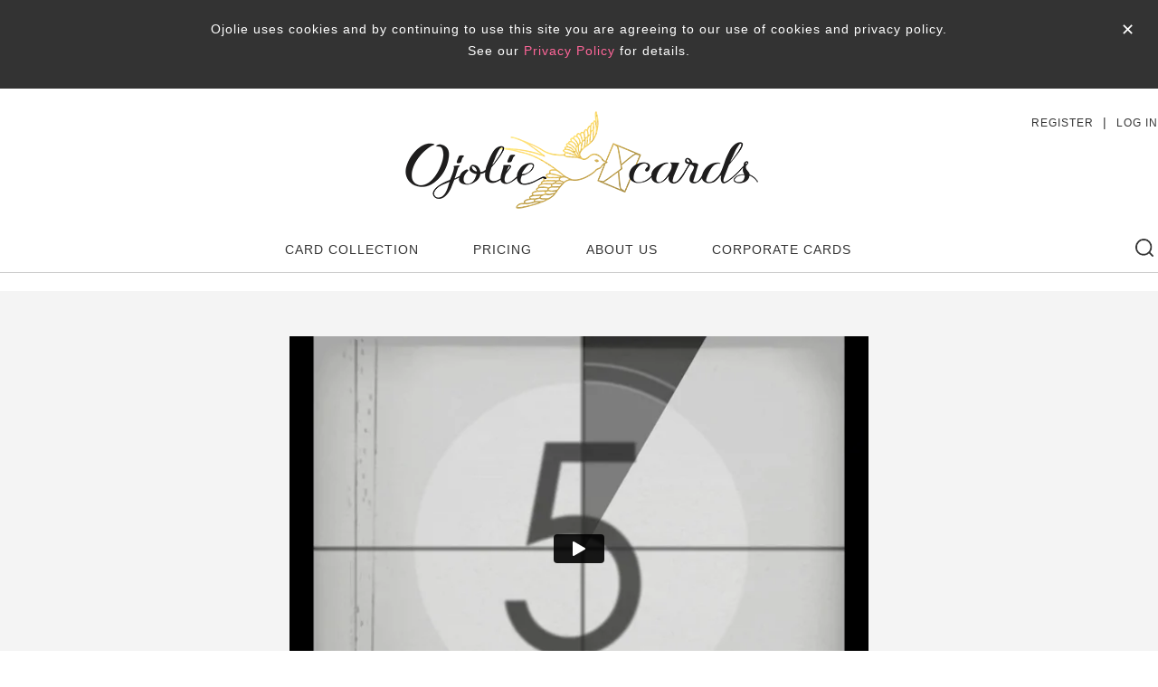

--- FILE ---
content_type: text/html; charset=UTF-8
request_url: https://www.ojolie.com/cards/viewcard/152
body_size: 12779
content:
<!DOCTYPE html>
<html lang="en-us">
	<head>
         <title>Ojolie eCard |
	Tango |
	</title>
<meta name="keywords"
	content="ecards,animated ecards,e-cards,greeting,flash,christmas,birthday,valentines,love,mother day,new year">
<meta name="description" content="Somewhere in Buenos Aires in the 20s an unusual and passionate tango sets the stage for a special event.  An funny yet elegant statement for any special message for Valentine's Day, Birthdays, Anniversaries or invitations to parties, wine tastings, etc.">





<!-- Schema.org markup for Google+ -->
<meta itemprop="name" content="Ojolie eCard | Tango">
<meta itemprop="description" content="Somewhere in Buenos Aires in the 20s an unusual and passionate tango sets the stage for a special event.  An funny yet elegant statement for any special message for Valentine's Day, Birthdays, Anniversaries or invitations to parties, wine tastings, etc.">
<meta itemprop="image" content="https://www.ojolie.com/cards/resource/picture/All/TANGO01P.jpg">


<!-- Open Graph data -->
<meta property="og:type" content="website" />
<meta property="og:title" content="Ojolie eCard | Tango" />
<!-- <meta property="og:title" content="  has sent you an Ojolie animated ecard." /> -->
<meta property="og:url" content="https://www.ojolie.com/cards/viewcard/152" />
<meta property="og:image" content="https://www.ojolie.com/cards/resource/picture/All/TANGO01P.jpg" />
<meta property="og:description" content="Somewhere in Buenos Aires in the 20s an unusual and passionate tango sets the stage for a special event.  An funny yet elegant statement for any special message for Valentine's Day, Birthdays, Anniversaries or invitations to parties, wine tastings, etc." />
<!-- <meta property="og:description" content="Please click to see the card." /> -->
<meta property="og:site_name" content="Ojolie eCards" />
<meta property="fb:admins" content="58243533195" />
<meta property="fb:app_id" content="416333935407340" />




<!-- Create meta for each image type, if exists -->





<meta content="text/html; charset=utf-8" http-equiv="Content-Type">
<meta content="en" http-equiv="content-language">
<!-- <meta name="viewport" content="width=device-width, initial-scale=1.0, maximum-scale=1.0, user-scalable=no"/> -->
<meta name="viewport" content="width=device-width, initial-scale=1" />
<style type="text/css">
	a {
		text-decoration: none;
	}
</style>

<!-- FAVICONS -->
<link rel="shortcut icon" href="https://www.ojolie.com/cards/img/favicon/Ojolie_favicon_32.png" type="image/x-icon">
<link rel="icon" href="https://www.ojolie.com/cards/img/favicon/Ojolie_favicon_32.png" type="image/x-icon">


<script src="https://www.ojolie.com/cards/js/jquery.min.js"></script>
<script>
window.dataLayer = window.dataLayer || [];
dataLayer = [[]];
</script>
<noscript><iframe src="//www.googletagmanager.com/ns.html?id=GTM-N2MB7F9"
height="0" width="0" style="display:none;visibility:hidden"></iframe></noscript>
<script>(function(w,d,s,l,i){w[l]=w[l]||[];w[l].push({'gtm.start':
new Date().getTime(),event:'gtm.js'});var f=d.getElementsByTagName(s)[0],
j=d.createElement(s),dl=l!='dataLayer'?'&l='+l:'';j.async=true;j.src=
'//www.googletagmanager.com/gtm.js?id='+i+dl;f.parentNode.insertBefore(j,f);
})(window,document,'script','dataLayer','GTM-N2MB7F9');</script>
<script>
	if (!window.jQuery) {
                document.write('<script src="https://www.ojolie.com/cards/js/libs/jquery-2.0.2.min.js"><\/script>');
            }
</script>



<!-- bootstrap css -->
<script src="https://www.ojolie.com/cards/js/bootstrap/bootstrap.min.js"></script>
<link href="https://www.ojolie.com/cards/css/bootstrap.min.css" media="screen" rel="stylesheet" type="text/css" />

<script src="https://www.ojolie.com/cards/js/jquery-ui.js"></script>
<link rel="stylesheet" type="text/css" href="https://www.ojolie.com/cards/css/jquery-ui.css" />

<script src="https://browser.sentry-cdn.com/7.31.1/bundle.min.js" integrity="sha384-X9//nkuXwQtKfa1Xtrr5X6G1Sw+5V5w6Tln0nWE4ltNwNTeZ8wkFvn8fz6RnLnws" crossorigin="anonymous"></script>
<script>
	Sentry.init({
		dsn: "https://fabb03581d1d424c8c02e01403ab1426@o4504475241349120.ingest.sentry.io/4504525144064000",
		maxBreadcrumbs: 50,
	});
</script>

<link rel="stylesheet" href="//cdnjs.cloudflare.com/ajax/libs/font-awesome/4.6.3/css/font-awesome.min.css">

<script type="text/javascript" src="https://www.ojolie.com/cards/js/validate_email.js"></script>


<link rel="stylesheet" type="text/css" media="screen" href="https://www.ojolie.com/cards/css/vannarithStyle.css">
<link rel="stylesheet" type="text/css" media="screen" href="https://www.ojolie.com/cards/css/chamnapStyle.css">
<script type="text/javascript" src="https://www.ojolie.com/cards/js/chamnapJs.js"></script>
<script type="text/javascript" src="https://www.ojolie.com/cards/js/vannarithJs.js?v=1.0.0"></script>








<!--start facebox-->

<!--End facebox-->




<!-- Slidebars CSS -->
<link rel="stylesheet" href="https://www.ojolie.com/cards/css/slidebars.css">
<!-- Slidebars -->
<script src="https://www.ojolie.com/cards/js/slidebars.js"></script>

<!-- gototop -->
<script src="https://www.ojolie.com/cards/js/main.js"></script>
<link rel="stylesheet" href="https://www.ojolie.com/cards/css/style_top.css">
<script>
	(function($) {

     //      	var controller = new slidebars();
     //          controller.exit( function () {
			  //   console.log( 'Slidebars has been disabled.' );
			  // } );

            $(document).ready(function() {
            	myFonts = ['Alex Brush', 'Corben', 'Dancing Script', 'Josefin Slab', 'Niconne', 'Parisienne', 'Petit Formal Script','Philosopher','Pinyon Script' ,'Playfair Display SC', 'Poiret One','Raleway','Rochester' ,'Sacramento','Satisfy', 'Open Sans', 'Amiri', 'Quicksand'];

	            for(var i = 0; i<myFonts.length; i++){
	                myFonts[i] = '//fonts.googleapis.com/css?family='+myFonts[i].replace(' ','+');

	                //assuming you use jquery
	                $("head").append("<link rel='stylesheet' href='"+ myFonts[i] +"'>");
	            }


              $.slidebars();

              $(document).off('click', '#clickShowMenu').on('click', '#clickShowMenu', function() {
                $.slidebars.open('left');
                $(".banner").addClass('removebanner');
              });

              $(document).off('click', '#clickShowMenuMobile').on('click', '#clickShowMenuMobile', function() {
                $.slidebars.open('left');
                $(".banner").addClass('removebanner');

              });
              $(document).off('click', '.closeResponsive').on('click', '.closeResponsive', function() {
                $.slidebars.close();
                $(".banner").removeClass('removebanner');
                // $(".banner").css('left','-44px');
              });



            });
          }) (jQuery);
</script>

<script type="text/javascript">
	$( document ).ready(function() {
				myFonts = ['Alex Brush', 'Corben', 'Dancing Script', 'Josefin Slab', 'Niconne', 'Parisienne', 'Petit Formal Script','Philosopher','Pinyon Script' ,'Playfair Display SC', 'Poiret One','Raleway','Rochester' ,'Sacramento','Satisfy', 'Open Sans', 'Amiri', 'Quicksand'];



	            for(var i = 0; i<myFonts.length; i++){
	                myFonts[i] = '//fonts.googleapis.com/css?family='+myFonts[i].replace(' ','+');

	                //assuming you use jquery
	                $("head").append("<link rel='stylesheet' href='"+ myFonts[i] +"'>");
	            }

				// function jsUpdateSize(){
				//     // Get the dimensions of the viewport
				//     var width = window.innerWidth ||
				//                 document.documentElement.clientWidth ||
				//                 document.body.clientWidth;
				//     var height = window.innerHeight ||
				//                  document.documentElement.clientHeight ||
				//                  document.body.clientHeight;

				//     if(width >= 769){
				//     	$(".checkscreenDisplay-sms").show();
				//     	$(".checkscreenDisplay-mobile").hide();
				//     }else{
				//     	$(".checkscreenDisplay-sms").hide();
				//     	$(".checkscreenDisplay-mobile").show();
				//     }


				// };
				// window.onload = jsUpdateSize;
				// window.onresize = jsUpdateSize;



				$(document).off('mouseover', '.menuUL li').on('mouseover', '.menuUL li', function() {
					// alert($('.originalList.display_none').css('display'));
					// if($('.originalList.display_none').css('display')=='block'){

						// $('.submenu').css("height", "auto");
					// }

					// $(this).find('.submenu').stop().slideDown(700);

					// $(this).find('.submenu').css("height", "auto");
					$(this).find('.submenu').show();
				});
				$(document).off('mouseleave', '.menuUL li').on('mouseleave', '.menuUL li', function(e) {
					$(this).find('.submenu').hide();
					// console.log(e.target);
					// var target = e.target;
					// if ($(target).is('div')) {
					// 	$('.originalList.display_none').hide();
					// 	$('.getMoreCategory').show();
					// }
				});


				$(document).off('mouseover', '.needHoverAccount').on('mouseover', '.needHoverAccount', function() {
					$(this).find('.subAccount').stop().slideDown();
				});
				$(document).off('mouseleave', '.needHoverAccount').on('mouseleave', '.needHoverAccount', function() {
					$(this).find('.subAccount').hide();
				});

				$(document).off('click', '.menuULResponsive li').on('click', '.menuULResponsive li', function() {
					// $('.editStyleResponsive').slideUp(200);

					if($(this).find('.editStyleResponsive').css('display') == 'none'){
						// $(this).find('.editStyleResponsive').slideDown(800);
						$('.editStyleResponsive').hide();
						$(this).find('.editStyleResponsive').show();
					}else{
						// $(this).find('.editStyleResponsive').slideUp(400);
						$(this).find('.editStyleResponsive').hide();
					}
					// $(this).find('.editStyleResponsive').slideDown(1000);
				});

				$(document).off('click', '#searchEcard').on('click', '#searchEcard', function() {
					// if($('#___gcse_0').css('display') == 'none'){
					// 	$("#___gcse_0").show(200);
					// 	$("#___gcse_0").focus();
					// }else{
					// 	$("#___gcse_0").hide(200);
					// }
					if($('#txtsearch').css('display') == 'none'){
						$("#txtsearch").show(100);
						$("#txtsearch").focus();
					}else{
						$("#txtsearch").hide();
					}
				});
//				$(document).off('blur', '#___gcse_0').on('blur', '#___gcse_0', function() {
//
//						$("#___gcse_0").hide(200);
//				});


				$(document).off('click', '.getMoreCategory').on('click', '.getMoreCategory', function() {
				    // alert("ABC");
				       $('.originalList.display_none').show();
				       // alert(items);
				       $('.submenu').css("height", "auto");
				       // $(this).before(items);
				       $(this).hide();
				  });

				$(document).off('click', '#desktop_subscribe').on('click', '#desktop_subscribe', function() {
					var num_check = 0;
					$(".tooltip-bikay").remove();
					$(".send_error").remove();
                    // $(".send_success").remove();
					jQuery(".subscript_content_desktop .required" ).each(function( index ) {
						var id_val = jQuery(this).attr("id");

						if(jQuery(this).val()==""){
							jQuery(this).removeClass("valid").addClass("invalid");
							jQuery(this).after( '<div class="tooltip-bikay"><div class="tooltip-bikay-arrow"></div><div class="tooltip-bikay-inner">This field is required</div></div>');
							num_check = num_check + 1;
						}else{
							if(id_val==="email"){
								var input=jQuery(this);
								var input_val=jQuery(this).val();
								// var re = /^[0-9a-z]([-_.]?[0-9a-z])*@[0-9a-z]([-.]?[0-9a-z])*\\.[a-z]{2,4}$/;
								// var re2 = /^([_a-z0-9-]+)(\.[_a-z0-9-]+)*@([a-z0-9-]+)(\.[a-z0-9-]+)*(\.[a-z]{2,10})$/;
								// var is_email=re.test(input.val().toLowerCase());
								// var is_email2=re2.test(input.val().toLowerCase());
								if(validateEmail(input_val)){
									input.removeClass("invalid").addClass("valid");
								}else{
									input.removeClass("valid").addClass("invalid");
									jQuery(this).after( '<div class="tooltip-bikay"><div class="tooltip-bikay-arrow"></div><div class="tooltip-bikay-inner">Email format not valid</div></div>');

									num_check = num_check + 1;
								}
							}else{
								jQuery(this).removeClass("invalid").addClass("valid");
							}
						}

					});

					if ( num_check == 0){
//						return true;
                        var email = $('.subscript_desktop #email').val();
						$.ajax({
							url: "https://www.ojolie.com/cards/subscribe",
							dataType: "json",
							data: { email:email },
							success: function( data ) {
								console.log(data);
								if(data.status=="success") {
									$(".send_success").fadeTo(5000, 500).slideUp(500, function () {
										$(".send_success").slideUp(500);
									});
									$(".send_success span").html("subscribe send Successfully");
								}else {
									$(".modifyalertsuccess").after(data.msg);
									$(".send_error").fadeTo(5000, 500).slideUp(500, function () {
										$(".send_error").slideUp(500);
									});

								}
							}
						});
					}else{
						return false;
					}
				});

                $(document).off('click', '#mobile_subscribe').on('click', '#mobile_subscribe', function() {
                    var num_check = 0;
                    $(".tooltip-bikay").remove();
                    $(".send_error").remove();
                    // $(".send_success").remove();
                    jQuery(".subscript_content_mobile .required" ).each(function( index ) {
                        var id_val = jQuery(this).attr("id");

                        if(jQuery(this).val()==""){
                            jQuery(this).removeClass("valid").addClass("invalid");
                            jQuery(this).after( '<div class="tooltip-bikay"><div class="tooltip-bikay-arrow"></div><div class="tooltip-bikay-inner">This field is required</div></div>');
                            num_check = num_check + 1;
                        }else{
                            if(id_val==="email2"){
                                var input=jQuery(this);
                                var input_val=jQuery(this).val();
								// var re = /^[0-9a-z]([-_.]?[0-9a-z])*@[0-9a-z]([-.]?[0-9a-z])*\\.[a-z]{2,4}$/;
								// var re2 = /^([_a-z0-9-]+)(\.[_a-z0-9-]+)*@([a-z0-9-]+)(\.[a-z0-9-]+)*(\.[a-z]{2,10})$/;
								// var is_email=re.test(input.val());
								// var is_email2=re2.test(input.val());
								if(validateEmail(input_val)){
                                    input.removeClass("invalid").addClass("valid");
                                }else{
                                    input.removeClass("valid").addClass("invalid");
                                    jQuery(this).after( '<div class="tooltip-bikay"><div class="tooltip-bikay-arrow"></div><div class="tooltip-bikay-inner">Email format not valid</div></div>');

                                    num_check = num_check + 1;
                                }
                            }else{
                                jQuery(this).removeClass("invalid").addClass("valid");
                            }
                        }

                    });

                    if ( num_check == 0){
//						return true;
                        var email = $('.subscript_mobile #email2').val();
						$('#mobile_subscribe').prop('disabled', true);
                        $.ajax({
                            url: "https://www.ojolie.com/cards/subscribe",
                            dataType: "json",
                            data: { email:email },
                            success: function( data ) {
                            	$('#mobile_subscribe').prop('disabled', false);
                                if(data.status=="success") {
                                    $(".send_success").fadeTo(5000, 500).slideUp(500, function () {
                                        $(".send_success").slideUp(500);
                                    });
                                    $(".send_success span").html("subscribe send Successfully");
                                }else {

                                	$(".modifyalertsuccess").after(data.msg);
									$(".send_error").fadeTo(5000, 500).slideUp(500, function () {
										$(".send_error").slideUp(500);
										$(".send_error").remove();
									});
                                    // $(".send_error").fadeTo(5000, 500).slideUp(500, function () {
                                    //     $(".send_error").slideUp(500);
                                    // });
                                    // $(".send_error span").html("subscribe Not send");
                                }
                            }
                        });
                    }else{
                        return false;
                    }
                });

			});

//			Rith Validation form

			function goToByScroll(id){
				$('html,body').animate({
							scrollTop: $(id).offset().top-100},
						'slow');
			}

			var fun_validate, validate_form;

			validate_form = function(id, info) {
				var required;
				if (info == null) {
					info = '';
				}
				required = '<div class="tooltip-bikay"><div class="tooltip-bikay-arrow"></div><div class="tooltip-bikay-inner">' + info + '</div></div>';
				return $(id).before(required);
			};

			fun_validate = function(class_div) {
                trim();
				var num;
				num = 0;
				$(class_div + " .required").each(function(index, element) {
					var id, info, value;
					value = $(element).val();
					id = $(element).attr('id');
					var nameNew = $(element).attr('name');
					// alert(id);
					if (value === '') {

						if(index == 0){
							goToByScroll("#"+id);
						}

						$('#' + id).prev('.tooltip-bikay').remove();
						validate_form('#' + id, info = 'This field is required');
						return num = num + 1;
					}else if(id === 'email' || id === 'loginpopup_email' || id === 'contact_email' || id === 'contact_email_group_page' || nameNew === "contact_email" || nameNew === 'contact_email_mobile' || nameNew === 'email_add_to_list'){

						// pattern = /^[0-9a-zA-Z\._\-]+@[a-zA-Z_\-]+?\.[a-zA-Z]{2,}?(\.[a-zA-Z]{2,})?$/;
						// var re2 = /^([_a-z0-9-]+)(\.[_a-z0-9-]+)*@([a-z0-9-]+)(\.[a-z0-9-]+)*(\.[a-z]{2,10})$/;
//						alert(pattern.test(value));
//						alert(re2.test(value));

						// if(pattern.test(value) || re2.test(value) ){
						if(validateEmail(value)){
							return $(class_div+' #' + id).prev('.tooltip-bikay').remove();
						}else{

							if(index == 0){
								goToByScroll("#"+id);
							}
							$(class_div + ' #' + id).prev('.tooltip-bikay').remove();
							validate_form(class_div+' #' + id, info = 'Email format not valid');
							return num = num + 1;
						}
					}else if(id === 'pay_card_nubmer' || id === 'pay_ccv' || id === 'pay_expiration_month' || id === 'pay_expiration_year'){
						regex = new RegExp(/^\d{1,}?$/);
						containsNonNumeric = this.value.match(regex);
						if (containsNonNumeric === null) {
							if(index == 0){
								goToByScroll("#"+id);
							}
							$('#' + id).prev('.tooltip-bikay').remove();
							validate_form('#' + id, info = 'Numbers only');
							return num = num + 1;
						} else {
							return $('#' + id).prev('.tooltip-bikay').remove();
						}
					}else if(id === 're-password'){

						var password = $('#password').val();
						var confirm_password = $('#re-password').val();

						if(password !== confirm_password){
							if(index == 0){
								goToByScroll("#"+id);
							}
							$(class_div + ' #' + id).prev('.tooltip-bikay').remove();
							validate_form(class_div+' #' + id, info = 'Your passwords do not match');
							return num = num + 1;
						}else{
							return $(class_div+' #' + id).prev('.tooltip-bikay').remove();
						}

					} else {
						if (id === 'card_id') {
							regex = new RegExp(/^\d{1,}?$/);
							containsNonNumeric = this.value.match(regex);
							if (containsNonNumeric === null) {
								if(index == 0){
									goToByScroll("#"+id);
								}
								$('#' + id).prev('.tooltip-bikay').remove();
								validate_form('#' + id, info = 'Numbers only');
								return num = num + 1;
							} else {
								return $('#' + id).prev('.tooltip-bikay').remove();
							}
						} else {
							return $('#' + id).prev('.tooltip-bikay').remove();
						}

						return $('#' + id).prev('.tooltip-bikay').remove();
					}
				});
				if (num > 0) {
					return 1;
				} else {
					return 0;
				}
			};


			$(document).off('change', 'input.required').on('change', 'input.required', function(e){
				$(this).parent().find('.tooltip-bikay').remove();
			});

			$(document).off('focusout', 'input, textarea').on('focusout', 'input, textarea', function(e){
				$('.input').removeClass('bg_focus');
				$('.input input[type=text]').removeClass('bg_focus');
				$('.input input[type=password]').removeClass('bg_focus');
				$('.textarea, textarea').removeClass('bg_focus');
				// $('input[type=text]').removeClass('bg_focus');

			});

			$(document).off('focus', 'input, textarea').on('focus', 'input, textarea', function(e){
				var id = $(this).attr("id");
				// alert(id);
				if(id != 'card_greeting_message'){
					$(this).parent().addClass('bg_focus');
					$(this).parent().find('input[type=text]').addClass('bg_focus');
					$(this).parent().find('input[type=password]').addClass('bg_focus');
					$(this).parent().find('textarea').addClass('bg_focus');

					$(this).parent().find('.tooltip-bikay').remove();
				}
			});

            function trimming(x){

                var rtrim = /^[\s\uFEFF\xA0]+|[\s\uFEFF\xA0]+$/g;

                var res = (x + "").replace(rtrim, "");

                return res;
            }

            function trim(){

                var len = $( "input" ).length; /* to determine how many input tags available on the page */

                for(var x=0; x<len; x++){

                    var str = $( "input:eq( "+x+" )" ).val(); /* getting the value of xth input tag */

                    var newRes = trimming(str);

                    $( "input:eq( "+x+" )" ).val(newRes); /* setting the trimmed value in the xth input tag */
                }
            }

            $(document).off('change').on('change', function() {
                trim();
            });

            $(document).off('click', '.input, .textarea, .input_recipient, .input_recipient').on('click', '.input, .textarea, .input_recipient, .input_recipient', function(e){

					$(this).children('input').focus();
                	$(this).children('textarea').focus();



            });

            // alert("Work");

</script>

<script src="https://www.ojolie.com/cards/js/jquery.tablesorter.js" type="text/javascript"></script>
<link rel="stylesheet" type="text/css" media="screen" href="https://www.ojolie.com/cards/css/style_sort.css">

<!-- // tracking -->
<!-- <script src="//control.mockingfish.com/js/014028.js"></script> -->
<!-- <script type='text/javascript'>
		window.__lo_site_id = 95182;
		 (function() {
		  var wa = document.createElement('script'); wa.type = 'text/javascript'; wa.async = true;
		  wa.src = 'https://d10lpsik1i8c69.cloudfront.net/w.js';
		  var s = document.getElementsByTagName('script')[0]; s.parentNode.insertBefore(wa, s);
		   })();
		 </script> -->
<!-- Facebook Pixel Code -->
<script>
	!function(f,b,e,v,n,t,s){if(f.fbq)return;n=f.fbq=function(){n.callMethod?
		n.callMethod.apply(n,arguments):n.queue.push(arguments)};if(!f._fbq)f._fbq=n;
		n.push=n;n.loaded=!0;n.version='2.0';n.queue=[];t=b.createElement(e);t.async=!0;
		t.src=v;s=b.getElementsByTagName(e)[0];s.parentNode.insertBefore(t,s)}(window,
		document,'script','https://connect.facebook.net/en_US/fbevents.js');
		fbq('init', '1976288919316643'); // Insert your pixel ID here.
		fbq('track', 'PageView');
		// alert("worka");
</script>
<noscript><img height="1" width="1" style="display:none"
		src="https://www.facebook.com/tr?id=1976288919316643&ev=PageView&noscript=1" /></noscript>
<!-- End Facebook Pixel Code -->
<!-- tracking // -->         <meta name="csrf-token" content="dWJalTILYMMSMIEHyUZcPH42wnfOZ9hiVcEScTI7" />
         <script src="https://www.ojolie.com/cards/js/jquery.cookie.js"></script>
         <style>
            html.desktop, html.mobile{
                display: block !important;
            }

			.custom_btn_hover:hover{
                border: 1px solid #ffdbe7 !important;
                box-shadow: 1px 3px 10px rgb(0 0 0 / 8%) !important;
            }
         	.price_foot a{
                box-shadow: 1px 3px 10px rgb(0 0 0 / 8%);
            }
            .price_foot a:hover{
                border: 1px solid #edd5dd;
            }
            .pro_list_over span.send_this_card{
                border: 1px solid #afacac;
            }
            .pro_list_over span.send_this_card:hover{
                border: 1px solid #333333;
                box-shadow: 1px 3px 10px rgb(0 0 0 / 8%);
            }
         </style>
         <script type="text/javascript">
            // start new code
            function removecookielaw(){
                var date = new Date();
                var months = 6;
                var days = months * 30;
                var hours = days * 24;
                var m = hours * 60;
                date.setTime(date.getTime() + (m * 60 * 1000));


                                    // $.cookie("setcookielawreqular", "ok");
                    $.cookie("setcookielawreqular", "ok", { expires: date });
                
                return true;
            }

            $( document ).ready(function() {
                // console.log($.cookie('setcookielawreqular'));




                if($.cookie('setcookielawreqular')){

                }else{
                    var mobileMQ  = window.matchMedia( "screen and (min-width: 1px) and (max-width: 767px)" );
                    var tablatMQ  = window.matchMedia( "screen and (min-width: 768px) and (max-width: 1024px)" );
                    if (mobileMQ.matches) {
                        $(".policy_company.mobile").show();
                    }else if(tablatMQ.matches){
                        $(".policy_company.tablat").show();
                    }else{
                        $(".policy_company.desktop").show();
                    }

                }

                $(".close_policy").click(function(){
                    if(removecookielaw()){
                        $(this).parent().slideUp();
                    }
                });


                // function deletecookielaw(){
                //     $.removeCookie("setcookielawreqular", "ok");
                //     return true;
                // }
                // deletecookielaw();
            });
         </script>
	</head>
	<body>
        <!-- Hotjar Tracking Code -->
        <script>
            // (function(h,o,t,j,a,r){
            //     h.hj=h.hj||function(){(h.hj.q=h.hj.q||[]).push(arguments)};
            //     h._hjSettings={hjid:1619731,hjsv:6};
            //     a=o.getElementsByTagName('head')[0];
            //     r=o.createElement('script');r.async=1;
            //     r.src=t+h._hjSettings.hjid+j+h._hjSettings.hjsv;
            //     a.appendChild(r);
            // })(window,document,'https://static.hotjar.com/c/hotjar-','.js?sv=');
        </script>
        <div class="main_gray control_popup_click"></div>

        			<div class="policy_company desktop">
				<p>Ojolie uses cookies and by continuing to use this site you are agreeing to our use of cookies and privacy policy. <br>See our
					<a href="https://www.ojolie.com/cards/privacy">Privacy Policy</a> for details.</p>
				<button class="close_policy">&#x2715;</button>
			</div>
			<div class="policy_company tablat">
				<p>Ojolie uses cookies and by continuing to use this site you are agreeing to our use of cookies and <br>privacy policy. See our <a href="https://www.ojolie.com/cards/privacy">Privacy Policy</a> for details.</p>
				<button class="close_policy">&#x2715;</button>
			</div>
			<div class="policy_company mobile">
				<p>Ojolie uses cookies and by<br> continuing to use this site you are <br>agreeing to our use of cookies and privacy policy. <br>See our <a href="https://www.ojolie.com/cards/privacy">Privacy Policy</a> for details.</p>
				<button class="close_policy">&#x2715;</button>
			</div>
		


        <div class="sb-slidebar sb-left ForMobileLeftMenu">

            <div class="responsiveMenu">
                <div class="closeResponsive ">
                    <img src="https://www.ojolie.com/cards/img/backmobile.jpg" alt="">
                </div>
                <div class="optiomHeader customMenuTop">
                                                                <ul class="uloptiomHeader">
                            <li><a href="https://www.ojolie.com/cards/pricing">REGISTER</a></li>
                            <li>|</li>
                            <li><a href="https://www.ojolie.com/cards/login">LOG IN</a></li>
                        </ul>
                                                        </div>
                <ul class='menuULResponsive'>
                    <li><a href="#">CARD COLLECTION</a>
                        <div class="editStyleResponsive">
                                <div class="row">
                                    <div class="col-xs-12 col-sm-12 col-md-12 col-lg-12">
                                        <ul class="groupULSubmenu">
                                            <li><a href="https://www.ojolie.com/cards/category/all_ecards" >ALL ECARDS</a></li>
                                            <li><a href="https://www.ojolie.com/cards/category/free_ecards">FREE ECARDS</a></li>
                                            <li><a href="https://www.ojolie.com/cards/category/new_ecards">NEW ECARDS</a></li>
                                        </ul>


                                    </div>

                                    <div class="col-xs-12 col-sm-12 col-md-12 col-lg-12">
                                        <ul class="groupULSubmenu">
                                            <li class="headings">OCCASIONS</li>
                                            <li><a href="https://www.ojolie.com/cards/category/birthday_ecards">BIRTHDAY ECARDS</a></li>
                                            <li><a href="https://www.ojolie.com/cards/category/thinking_of_you_ecards">THINKING OF YOU ECARDS</a></li>
                                            <li><a href="https://www.ojolie.com/cards/category/love_ecards">LOVE ECARDS</a></li>
                                            <li><a href="https://www.ojolie.com/cards/category/anniversary_wedding_ecards">ANNIVERSARY & WEDDING ECARDS</a></li>
                                            <li><a href="https://www.ojolie.com/cards/category/thank_you_ecards">THANK YOU ECARDS</a></li>
                                            <li><a href="https://www.ojolie.com/cards/category/sympathy_ecards">SYMPATHY ECARDS</a></li>
                                            <li><a href="https://www.ojolie.com/cards/category/friendship_ecards">FRIENDSHIP ECARDS</a></li>
                                            <li><a href="https://www.ojolie.com/cards/category/congrulation_ecards">CONGRATULATIONS ECARDS</a></li>
                                            <li><a href="https://www.ojolie.com/cards/category/new_baby_ecards">NEW BABY ECARDS</a></li>
                                        </ul>
                                    </div>
                                    <div class="col-xs-12 col-sm-12 col-md-12 col-lg-12">
                                        <ul class="groupULSubmenu">
                                            <li class="headings">SEASONAL</li>
                                                                                                                                    
                                                                                                                                                                                            <li class="originalList "><a href="https://www.ojolie.com/cards/category/new_year_ecards">New Year eCards</a></li>
                                                                                                                                                                                                                                            <li class="originalList "><a href="https://www.ojolie.com/cards/category/winter_ecards">Winter eCards</a></li>
                                                                                                                                                                                                                                            <li class="originalList "><a href="https://www.ojolie.com/cards/category/valentine_ecards">Valentine&#039;s Day eCards</a></li>
                                                                                                                                                                                                                                            <li class="originalList "><a href="https://www.ojolie.com/cards/category/saint_patrick_ecards">Saint Patrick eCards</a></li>
                                                                                                                                                                                                                                            <li class="originalList "><a href="https://www.ojolie.com/cards/category/spring_ecards">Spring eCards</a></li>
                                                                                                                                                                                                                                            <li class="originalList display_none"><a href="https://www.ojolie.com/cards/category/easter_ecards">Easter eCards</a></li>
                                                                                                                                                                                                                                            <li class="originalList display_none"><a href="https://www.ojolie.com/cards/category/mother_day_ecards">Mother&#039;s Day eCards</a></li>
                                                                                                                                                                                                                                            <li class="originalList display_none"><a href="https://www.ojolie.com/cards/category/father_day_ecards">Father&#039;s Day eCards</a></li>
                                                                                                                                                                                                                                            <li class="originalList display_none"><a href="https://www.ojolie.com/cards/category/independence_day_ecards">Independence Day eCards</a></li>
                                                                                                                                                                                                                                            <li class="originalList display_none"><a href="https://www.ojolie.com/cards/category/summer_ecards">Summer eCards</a></li>
                                                                                                                                                                                                                                            <li class="originalList display_none"><a href="https://www.ojolie.com/cards/category/halloween_ecards">Halloween eCards</a></li>
                                                                                                                                                                                                                                            <li class="originalList display_none"><a href="https://www.ojolie.com/cards/category/thanksgiving_ecards">Thanksgiving eCards</a></li>
                                                                                                                                                                                                                                            <li class="originalList display_none"><a href="https://www.ojolie.com/cards/category/autumn_fall_ecards">Autumn/Fall eCards</a></li>
                                                                                                                                                                                                                                            <li class="originalList display_none"><a href="https://www.ojolie.com/cards/category/christmas_ecards">Christmas eCards</a></li>
                                                                                            
                                                                                        <li class="originalList"><span class="active getMoreCategory">MORE ... </span></li>
                                                                                    </ul>
                                    </div>
                                    <div class="col-xs-12 col-sm-12 col-md-12 col-lg-12">
                                        <ul class="groupULSubmenu">
                                            <li class="headings">COLLECTIONS</li>
                                            <li><a href="https://www.ojolie.com/cards/category/causes_ecards">CAUSES ECARDS</a></li>
                                            <li><a href="https://www.ojolie.com/cards/category/flowers_ecards">FLOWERS ECARDS</a></li>
                                            <li><a href="https://www.ojolie.com/cards/category/dogs_cats_ecards">DOGS & CATS ECARDS</a></li>
                                            <li><a href="https://www.ojolie.com/cards/category/children_ecards">ECARDS FOR CHILDREN</a></li>
                                            <li><a href="https://www.ojolie.com/cards/category/men_ecards">ECARDS FOR MEN</a></li>
                                            <li><a href="https://www.ojolie.com/cards/category/women_ecards">ECARDS FOR WOMEN</a></li>
                                            <li><a href="https://www.ojolie.com/cards/category/paper_folding_origami_ecards">ORIGAMI ECARDS</a></li>
                                            <li><a href="https://www.ojolie.com/cards/category/birds_ecards">BIRDS ECARDS</a></li>
                                            <li><a href="https://www.ojolie.com/cards/category/wildlife_ecards">WILDLIFE ECARDS</a></li>
                                        </ul>

                                    </div>
                                </div>
                        </div>
                    </li>
                                        <li><a href="https://www.ojolie.com/cards/pricing">PRICING</a></li>
                    <li><a href="#">ABOUT US</a>
                        <div class="editStyleResponsive">
                            <div class="row">
                                <div class="col-xs-12 col-sm-12 col-md-12 col-lg-12">
                                    <ul class="groupULSubmenu">
                                        <li><a href="https://www.ojolie.com/cards/ourstory" class="active">OUR STORY</a></li>
                                        <li><a href="https://www.ojolie.com/cards/art">ABOUT THE ART</a></li>
                                        <li><a href="https://www.ojolie.com/cards/reviews-press">REVIEWS/PRESS</a></li>
                                    </ul>
                                </div>
                            </div>
                        </div>
                    </li>
                    <li><a href="https://www.ojolie.com/cards/corporate">CORPORATE CARDS</a></li>
                    <li><a href="https://www.ojolie.com/cards/faq">HELP</a></li>
                    <li><a href="#">COMMUNITY</a>
                        <div class="editStyleResponsive">
                            <div class="row">
                                <div class="col-xs-12 col-sm-12 col-md-12 col-lg-12">
                                    <ul class="groupULSubmenu">
                                        <li><a target="_blank" href="https://www.ojolie.com/blog/">OUR BLOG</a></li>
                                        <li><a target="_blank" href="https://www.pinterest.com/ojolie/">PINTEREST</a></li>
                                        <li><a target="_blank" href="https://www.facebook.com/OjolieCards/">FACEBOOK</a></li>
                                        <li><a target="_blank" href="https://www.instagram.com/ojolie.ecards/">INSTAGRAM</a></li>
                                    </ul>
                                </div>
                            </div>
                        </div>
                    </li>
                    <li><a href="https://www.ojolie.com/cards/contactus">CONTACT US</a></li>
                                    </ul>
            </div>
        </div>

        <div class="mainWebsite forCategoryPage" id="sb-site">
    		<div class="header">
                <div class="iconMenu mobile" id="clickShowMenuMobile"><img src="https://www.ojolie.com/cards/img/iconMenu.png" alt=""></div>

<div class="iconMenu tablet-only" id="clickShowMenu"><img src="https://www.ojolie.com/cards/img/iconMenu.png" alt=""></div>

<div class="logo">

	<a href="https://www.ojolie.com/cards"><img src="https://www.ojolie.com/cards/img/OjolieGoldFoilLogohandlettered_cards.png" alt=""></a>
</div>
<div class="clear"></div>
<!-- <div class="language">
	
	<ul class="ulLanguage">
		<li><a href="#">ENGLISH</a></li>
		<li>|</li>
		<li><a href="#">FRENCH</a></li>
	</ul>
	
</div> -->
<div class="optiomHeader desktop-only">
			<ul class="uloptiomHeader">
			<li><a href="https://www.ojolie.com/cards/pricing">REGISTER</a></li>
			<li>|</li>
			<li><a href="https://www.ojolie.com/cards/login" >LOG IN</a></li>
		</ul>
	</div>
<div class="searchBlock">
<style>
	#___gcse_0{
		width: 80% !important;
		float: right !important;
		display: none;

	}
	.gsc-control-cse.gsc-control-cse-en{
		padding:0px !important;
	}
	.gsc-search-button{
		display: none !important;
	}
	.gsc-input-box{
		border: 1px solid #EAEAEA !important;
		height: 40px;
		box-shadow:none !important;
	}
	.gsib_b{
		display: none !important;
	}
	#gsc-i-id1{
		border: none !important;
		color: #999999 !important;
		margin: 0px !important;
		padding-left: 0px !important;
		height: 30px !important;
		font-family: Arial, Helvetica, sans-serif;
		font-size: 12px;
		outline: none;
	}
	.gsc-search-box-tools .gsc-search-box .gsc-input{
		padding-right:0px !important;
	}
	.gsc-results-wrapper-overlay{
		left: 0px !important;
		right: 0px !important;
		height:auto !important;
		top:205px !important;
	}

	.txtsearch_box{
		/*border: none !important;
		color: #999999 !important;
		margin: 0px !important;
		padding-left: 0px !important;
		height: 30px !important;
		font-family: Arial, Helvetica, sans-serif;
		font-size: 12px;
		outline: none;*/
		border: 1px solid #EAEAEA !important;
		/*height: 40px;*/
		box-shadow:none !important;
		padding: 10px;
		width: 80% !important;
		float: right !important;
		display: none;
	}
	form.bg_focus{
		background-color: transparent !important;
	}
	#searchEcard{
		z-index: 9999;
		position: relative;
	}
	
</style>
	
	<form method="GET" action="https://www.ojolie.com/cards/category/search" accept-charset="UTF-8" novalidate="validate" id="form_search">
	
		<input placeholder="Search" id="txtsearch" class="txtsearch_box" name="txtsearch" type="text">

	</form>
	<img src="https://www.ojolie.com/cards/img/iconsearch.png" alt="" width="25px" id="searchEcard">
	
</div>

<!-- for menu -->
<div class="mainMenu">
	<ul class='menuUL'>
		<li><a href="https://www.ojolie.com/cards/category/featured_ecards" >CARD COLLECTION</a>
			<div class="submenu">
				<div class="row">
					<div class="col-xs-12 col-sm-3 col-md-3 col-lg-3 nospace custom_width_1">
						<ul class="groupULSubmenu">
							<li class="originalList headings">HOLIDAYS</li>
																					
																															<li class="originalList "><a href="https://www.ojolie.com/cards/category/new_year_ecards">New Year eCards</a></li>
																																							<li class="originalList "><a href="https://www.ojolie.com/cards/category/winter_ecards">Winter eCards</a></li>
																																							<li class="originalList "><a href="https://www.ojolie.com/cards/category/valentine_ecards">Valentine&#039;s Day eCards</a></li>
																																							<li class="originalList "><a href="https://www.ojolie.com/cards/category/saint_patrick_ecards">Saint Patrick eCards</a></li>
																																							<li class="originalList "><a href="https://www.ojolie.com/cards/category/spring_ecards">Spring eCards</a></li>
																																							<li class="originalList display_none"><a href="https://www.ojolie.com/cards/category/easter_ecards">Easter eCards</a></li>
																																							<li class="originalList display_none"><a href="https://www.ojolie.com/cards/category/mother_day_ecards">Mother&#039;s Day eCards</a></li>
																																							<li class="originalList display_none"><a href="https://www.ojolie.com/cards/category/father_day_ecards">Father&#039;s Day eCards</a></li>
																																							<li class="originalList display_none"><a href="https://www.ojolie.com/cards/category/independence_day_ecards">Independence Day eCards</a></li>
																																							<li class="originalList display_none"><a href="https://www.ojolie.com/cards/category/summer_ecards">Summer eCards</a></li>
																																							<li class="originalList display_none"><a href="https://www.ojolie.com/cards/category/halloween_ecards">Halloween eCards</a></li>
																																							<li class="originalList display_none"><a href="https://www.ojolie.com/cards/category/thanksgiving_ecards">Thanksgiving eCards</a></li>
																																							<li class="originalList display_none"><a href="https://www.ojolie.com/cards/category/autumn_fall_ecards">Autumn/Fall eCards</a></li>
																																							<li class="originalList display_none"><a href="https://www.ojolie.com/cards/category/christmas_ecards">Christmas eCards</a></li>
																						
														<li class="originalList"><span class="active getMoreCategory">MORE ... </span></li>
														<!-- <li class="originalList"><a href="https://www.ojolie.com/cards/ecards/category/father-day">FATHER'S DAY</a></li>
                            <li class="originalList"><a href="https://www.ojolie.com/cards/ecards/category/summer">SUMMER</a></li>
							<li class="originalList"><a href="https://www.ojolie.com/cards/ecards/category/independence">INDEPENDENCE</a></li>
							<li class="originalList"><a href="https://www.ojolie.com/cards/ecards/category/halloween">HALLOWEEN</a></li>
							<li class="originalList"><a href="https://www.ojolie.com/cards/ecards/category/thanksgiving">THANKSGIVING</a></li>
							<li class="originalList"><span class="active getMoreCategory">MORE ...</span></li> -->
						</ul>
						<div class="clear"></div>
						<ul class="groupULSubmenu">
							<li><a href="https://www.ojolie.com/cards/category/all_ecards" >ALL ECARDS</a></li>
                            <li><a href="https://www.ojolie.com/cards/category/free_ecards">FREE ECARDS</a></li>
                            <li><a href="https://www.ojolie.com/cards/category/new_ecards">NEW ECARDS</a></li>
						</ul>
					</div>
					<div class="col-xs-12 col-sm-5 col-md-5 col-lg-5 nospace custom_width_2">
						<ul class="groupULSubmenu">
							<li class="headings">OCCASIONS</li>
							<li><a href="https://www.ojolie.com/cards/category/birthday_ecards">BIRTHDAY ECARDS</a></li>
                            <li><a href="https://www.ojolie.com/cards/category/thinking_of_you_ecards">THINKING OF YOU ECARDS</a></li>
                            <li><a href="https://www.ojolie.com/cards/category/love_ecards">LOVE ECARDS</a></li>
                            <li><a href="https://www.ojolie.com/cards/category/anniversary_wedding_ecards">ANNIVERSARY & WEDDING ECARDS</a></li>
                            <li><a href="https://www.ojolie.com/cards/category/thank_you_ecards">THANK YOU ECARDS</a></li>
                            <li><a href="https://www.ojolie.com/cards/category/sympathy_ecards">SYMPATHY ECARDS</a></li>
                            <li><a href="https://www.ojolie.com/cards/category/friendship_ecards">FRIENDSHIP ECARDS</a></li>
                            <li><a href="https://www.ojolie.com/cards/category/congrulation_ecards">CONGRATULATIONS ECARDS</a></li>
                            <li><a href="https://www.ojolie.com/cards/category/new_baby_ecards">NEW BABY ECARDS</a></li>
						</ul>
					</div>
					<div class="col-xs-12 col-sm-4 col-md-4 col-lg-4 nospace custom_width_3">
						<ul class="groupULSubmenu">
							<li class="headings">COLLECTIONS</li>
							<li><a href="https://www.ojolie.com/cards/category/causes_ecards">CAUSES ECARDS</a></li>
                            <li><a href="https://www.ojolie.com/cards/category/flowers_ecards">FLOWERS ECARDS</a></li>
                            <li><a href="https://www.ojolie.com/cards/category/dogs_cats_ecards">DOGS & CATS ECARDS</a></li>
                            <li><a href="https://www.ojolie.com/cards/category/children_ecards">ECARDS FOR CHILDREN</a></li>
                            <li><a href="https://www.ojolie.com/cards/category/men_ecards">ECARDS FOR MEN</a></li>
                            <li><a href="https://www.ojolie.com/cards/category/women_ecards">ECARDS FOR WOMEN</a></li>
                            <li><a href="https://www.ojolie.com/cards/category/paper_folding_origami_ecards">ORIGAMI ECARDS</a></li>
                            <li><a href="https://www.ojolie.com/cards/category/birds_ecards">BIRDS ECARDS</a></li>
                            <li><a href="https://www.ojolie.com/cards/category/wildlife_ecards">WILDLIFE ECARDS</a></li>
						</ul>
						
					</div>
				</div>
			</div>
		</li>
		<li><a href="https://www.ojolie.com/cards/pricing" >PRICING</a></li>
		<li><a href="https://www.ojolie.com/cards/ourstory" >ABOUT US</a>
			<div class="submenu">
				<div class="row">
					<div class="col-xs-12 col-sm-4 col-md-4 col-lg-4">
						<ul class="groupULSubmenu">
							<li class="headings">ABOUT US</li>
							<li><a href="https://www.ojolie.com/cards/ourstory">OUR STORY</a></li>
                            <li><a href="https://www.ojolie.com/cards/art">ABOUT THE ART</a></li>
							<li><a href="https://www.ojolie.com/cards/reviews-press">REVIEWS/PRESS</a></li>
							<li><a href="https://www.ojolie.com/cards/contactus">CONTACT US</a></li>
						</ul>
						
					</div>
					<div class="col-xs-12 col-sm-4 col-md-4 col-lg-4">
						<ul class="groupULSubmenu">
							<li class="headings">HELP</li>
							<li><a href="https://www.ojolie.com/cards/pricing">PRICING</a></li>
                            <li><a href="https://www.ojolie.com/cards/faq">FAQ</a></li>
                            <li><a href="https://www.ojolie.com/cards/privacy">PRIVACY POLICY</a></li>
                            <li><a href="https://www.ojolie.com/cards/terms-service">TERMS OF SERVICE</a></li>
                            						</ul>
					</div>
					<div class="col-xs-12 col-sm-4 col-md-4 col-lg-4">
						<ul class="groupULSubmenu">
							<li class="headings">COMMUNITY</li>
							<li><a target="_blank" href="http://www.ojolie.com/blog/">OUR BLOG</a></li>
                            <li><a target="_blank" href="https://www.pinterest.com/ojolie/">PINTEREST</a></li>
                            <li><a target="_blank" href="https://www.facebook.com/OjolieCards/">FACEBOOK</a></li>
                            <li><a target="_blank" href="https://www.instagram.com/ojolie.ecards/">INSTAGRAM</a></li>
						</ul>
						
					</div>
				</div>
			</div>
		</li>
		<li><a href="https://www.ojolie.com/cards/corporate">CORPORATE CARDS</a></li>
	</ul>
</div>
                            </div>

            <div class="main" role="main">

                <style type="text/css">
	/*.img_content{
		width: 100% !important;
	}*/
	.view_card_body{
		width: 770px !important;
	}

	.img_content{
		width: 760px !important;
		margin: 0 auto !important;
	}
	.video-container {
        /*padding-bottom:65%;
        max-width: 1100px !important;
        max-height: 800px !important;
        margin: 0 auto;*/
    }
    
    .view_card_main{
        padding-bottom: 20px;
    }
    .img_content{
        width: 760px !important;
        margin: 0 auto !important;
    }
    .mainWebsite{
        width: 100% !important;
        padding-left: 0px !important;
        padding-right: 0px !important;
    }
    .forCategoryPage.mainWebsite{
    	width: 100% !important;
        padding-left: 0px !important;
        padding-right: 0px !important;
    }

    @media (max-width: 1440px){
	    .view_card_body{
	        width: 50% !important;
	    }
	}

    @media (max-width: 767px){
    	.header .logo img{
    		width: 70%;
    	}
        .view_card_body{
            width: 100% !important;
            padding-left: 15px !important;
            padding-right: 15px !important;
            padding-top: 15px !important;
        }
        .img_content{
            width: 100% !important; 
            padding-left: 15px !important;
            padding-right: 15px !important;
            /*margin-left: -10%;*/
        }
    }

    @media (max-width: 480px){
    	.header .logo img{
    		width: 90%;
    	}
        .view_card_body{
            width: 100% !important;
            padding-left: 15px !important;
            padding-right: 15px !important;
            padding-top: 15px !important;
        }
        .img_content{
            width: 100% !important; 
            padding-left: 15px !important;
            padding-right: 15px !important;
            /*margin-left: -10%;*/
        }
    }


    /*@media (max-width: 991px){
		.view_card_body {
		    width: 90% !important;
		}
		.video-container {
	        padding-bottom:73%;
	    }
	}*/
	/*.view_card_main .check_editor.titleGet_mobile span{
		font-size: 96% !important;
	}
	.view_card_main .check_editor2.messageGet_mobile span{
		font-size: 64% !important;
	}
	.messageGet_mobile, .messagePreviewMobile{
		white-space:normal;
	}*/
</style>
<div class="">
	<div class="container-fluid padding0px">
		<div class="row no-gutters">
			<!-- <div class="cardtrack-title">
                <h1>Card view</h1>
            </div> -->

            <!-- <div class="cardtrack-back mobile">
                <a href="https://www.ojolie.com/cards/cardhistory">< Back</a>
            </div> -->
			<div class="col-xs-12 col-sm-12 col-md-12 col-lg-12 view_card padding0px desktop" style="border:none; width:100%;">
												<div class="view_card_main" style="margin:0px auto;background-color:#f4f4f4;">
					<div class="view_card_body">
						<div class="img">
							<div class="video-container"><iframe id="control_video_api" src="//player.vimeo.com/video/109845262?autoplay=0&amp;title=0&amp;byline=0&amp;portrait=0" width="100%" height="auto" frameborder="0" webkitallowfullscreen mozallowfullscreen allowfullscreen></iframe></div>
							
						</div>
					</div>
					<div class="img_content" style="padding-top:20px; ">
								<div class="check_editor titleGet" contenteditable="false">
									<p><br></p><p><span style="color:#CE3B28;"><strong><span style="font-size:36px"><span style="font-family:didot">YOUR GREETING GOES HERE</span></span></strong></span></p><p><br></p>
								</div>
								<div class="check_editor2 messageGet" contenteditable="false" >
									<p><span style="text-align:center;font-size:25px;font-family: petit formal script;"><span style="text-align:center;font-size:25px;font-family: petit formal script;"><span style="text-align:center;font-size:25px;font-family: petit formal script;"><span style="font-family:petit formal script; font-size:25px"><span style="font-family:dancing script"><span style="color:#696969"><span style="font-size:25px"><span style="font-size:36px">Personalize this card with your own message. You can write as much as you like and the message area will expand to fit your text. &nbsp;</span></span></span></span></span></span></span></span><span style="text-align:center;font-size:25px;font-family: petit formal script;"><span style="text-align:center;font-size:25px;font-family: petit formal script;"><span style="text-align:center;font-size:25px;font-family: petit formal script;"><span style="font-family:petit formal script; font-size:25px"><span style="font-family:petit formal script; font-size:25px"></span></span></span></span></span></p>
								</div>
							</div>
				</div>
				
				
			</div>

			<div class="col-xs-12 col-sm-12 col-md-12 col-lg-12 padding0px mobile" style="border:none; width:100%; margin:0px auto; text-align:center;">
												<div class="view_card_main" style="margin:0px auto;background-color:#f4f4f4;">
					<div class="view_card_body">
						<div class="img">
							<div class="video-container"><iframe id="control_video_api" src="//player.vimeo.com/video/109845262?autoplay=0&amp;title=0&amp;byline=0&amp;portrait=0" width="100%" height="auto" frameborder="0" webkitallowfullscreen mozallowfullscreen allowfullscreen></iframe></div>
							
						</div>
					</div>
					<div class="img_content" style="padding-top:20px;">
								<div class="check_editor titleGet_mobile" contenteditable="false">
									<p><br></p><p><span style="font-size:26px;"><span style="color:#CE3B28;"><strong><span style="font-family:didot">YOUR GREETING GOES HERE</span></strong></span></span></p><p><br></p>
								</div>
								<div class="check_editor2 messageGet_mobile" contenteditable="false" style="">
									<p><span style="font-size:26px;"><span style="text-align: center; font-family: &quot;petit formal script&quot;;"><span style="text-align: center; font-family: &quot;petit formal script&quot;;"><span style="text-align: center; font-family: &quot;petit formal script&quot;;"><span style="font-family: &quot;petit formal script&quot;;"><span style="font-family:dancing script"><span style="color:#696969">Personalize this card with your own message. You can write as much as you like and the message area will expand to fit your text. &nbsp;</span></span></span></span></span></span></span><span style="text-align:center;font-size:25px;font-family: petit formal script;"><span style="text-align:center;font-size:25px;font-family: petit formal script;"><span style="text-align:center;font-size:25px;font-family: petit formal script;"><span style="font-family:petit formal script; font-size:25px"><span style="font-family:petit formal script; font-size:25px"></span></span></span></span></span></p>
								</div>
							</div>
				</div>
				
				
			</div>

			

		</div>

		<div class="desktop">
			<a class="send_card " href="https://www.ojolie.com/cards/cardedit/152" >SEND THIS CARD</a>
		</div>
		<div class="mobile">
						<a class="send_card " href="https://www.ojolie.com/cards/cardeditpagemobile-step1/152" style="margin-top:20px; margin-bottom:20px;">SEND THIS CARD</a>
		</div>

		<center>
		<div class="socileFooter1">
			<a target="_blank" href="https://www.facebook.com/OjolieCards/"><img src="https://www.ojolie.com/cards/img/facebook.jpg" alt="" width="40"></a>
			<a target="_blank" href="https://www.pinterest.com/ojolie/"><img src="https://www.ojolie.com/cards/img/pinterest.jpg" alt="" width="40"></a>
			<a target="_blank" href="https://www.instagram.com/ojolie.ecards/"><img src="https://www.ojolie.com/cards/img/instagram.jpg" alt="" width="40"></a>
			<a target="_blank" href="https://plus.google.com/+Ojolie"><img src="https://www.ojolie.com/cards/img/googleplus.jpg" alt="" width="40"></a>
			<a target="_blank" href="https://www.youtube.com/user/OjolieCards"><img src="https://www.ojolie.com/cards/img/youtube.jpg" alt="" width="40"></a>
		</div>
		</center>
	</div>
</div>

            </div>

                        <div class="footer">

                    <div class="footer_block footerSmall" style="">
	<div class="footer_block_body">
		<h3>COLLECTION</h3>
		<a href="https://www.ojolie.com/cards/category/all_ecards">ALL ECARDS</a>
		<a href="https://www.ojolie.com/cards/category/free_ecards">FREE ECARDS</a>
		<a href="https://www.ojolie.com/cards/category/new_ecards">NEW ECARDS</a>
		<a href="https://www.ojolie.com/cards/category/birthday_ecards">BIRTHDAY ECARDS</a>
		<h3 class="top19px">SEASONAL</h3>
									</div>
</div>
<div class="footer_block footerbig_main">
	<div class="footer_block_body footerbig">
		<a href="https://www.ojolie.com/cards/category/thinking_of_you_ecards">THINKING OF YOU ECARDS</a>
		<a href="https://www.ojolie.com/cards/category/love_ecards">LOVE ECARDS</a>
		<a href="https://www.ojolie.com/cards/category/anniversary_wedding_ecards">ANNIVERSARY & WEDDING ECARDS</a>
		<a href="https://www.ojolie.com/cards/category/thank_you_ecards">THANK YOU ECARDS</a>
		<a href="https://www.ojolie.com/cards/category/sympathy_ecards">SYMPATHY ECARDS</a>
		<a href="https://www.ojolie.com/cards/category/friendship_ecards">FRIENDSHIP ECARDS</a>
		<a href="https://www.ojolie.com/cards/category/congrulation_ecards">CONGRATULATIONS ECARDS</a>
		<a href="https://www.ojolie.com/cards/category/new_baby_ecards">NEW BABY ECARDS</a>
		<a href="https://www.ojolie.com/cards/category/causes_ecards">CAUSES ECARDS</a>
	</div>
</div>
<div class="footer_block footerbig_main">
	<div class="footer_block_body footerbig">
		
		<a href="https://www.ojolie.com/cards/category/flowers_ecards">FLOWERS ECARDS</a>
		<a href="https://www.ojolie.com/cards/category/dogs_cats_ecards">DOGS & CATS ECARDS</a>
		<a href="https://www.ojolie.com/cards/category/children_ecards">ECARDS FOR CHILDREN</a>
		<a href="https://www.ojolie.com/cards/category/men_ecards">ECARDS FOR MEN</a>
		<a href="https://www.ojolie.com/cards/category/women_ecards">ECARDS FOR WOMEN</a>
		<a href="https://www.ojolie.com/cards/category/paper_folding_origami_ecards">ORIGAMI ECARDS</a>
		<a href="https://www.ojolie.com/cards/category/birds_ecards">BIRDS ECARDS</a>
		<a href="https://www.ojolie.com/cards/category/wildlife_ecards">WILDLIFE ECARDS</a>
	</div>
</div>
<div class="footer_block footerSmall">
	<div class="footer_block_body">
		<h3>ABOUT US</h3>
		<a href="https://www.ojolie.com/cards/ourstory">OUR STORY</a>
		<a href="https://www.ojolie.com/cards/art">ABOUT THE ART</a>
		<a href="https://www.ojolie.com/cards/reviews-press">REVIEWS/PRESS</a>
		<a target="_blank" href="http://www.ojolie.com/blog/">OUR BLOG</a>
		<a target="_blank" href="https://www.pinterest.com/ojolie/">PINTEREST</a>
		<a target="_blank" href="https://www.facebook.com/OjolieCards/">FACEBOOK</a>
		<a target="_blank" href="https://www.instagram.com/ojolie.ecards/">INSTAGRAM</a>
	</div>
</div>
<div class="footer_block footerSmall">
	<div class="footer_block_body ">
		<h3>HELP</h3>
		<a href="https://www.ojolie.com/cards/faq">FAQ</a>
		<a href="https://www.ojolie.com/cards/pricing">MEMBERSHIP</a>
				<a href="https://www.ojolie.com/cards/privacy">PRIVACY POLICY</a>
		<a href="https://www.ojolie.com/cards/terms-service">TERMS OF SERVICE</a>
		<a href="https://www.ojolie.com/cards/contactus">CONTACT US</a>
	</div>
</div>

<div class="footer_block_bottom">
	<div class="mail_service">
		<a href="/cdn-cgi/l/email-protection#a3d0c6d1d5cac0c6e3ccc9cccfcac68dc0ccce"><span class="__cf_email__" data-cfemail="2c7f697e7a656f696c636663606569026f6361">[email&#160;protected]</span></a>
		<div class="social_service">
			<a target="_blank" href="https://www.facebook.com/OjolieCards/"><img src="https://www.ojolie.com/cards/img/facebook.jpg" alt="" width="40"></a>
			<a target="_blank" href="https://www.pinterest.com/ojolie/"><img src="https://www.ojolie.com/cards/img/pinterest.jpg" alt="" width="40"></a>
			<a target="_blank" href="https://www.instagram.com/ojolie.ecards/"><img src="https://www.ojolie.com/cards/img/instagram.jpg" alt="" width="40"></a>
			<a target="_blank" href="https://plus.google.com/+Ojolie"><img src="https://www.ojolie.com/cards/img/googleplus.jpg" alt="" width="40"></a>
			<a target="_blank" href="https://www.youtube.com/user/OjolieCards"><img src="https://www.ojolie.com/cards/img/youtube.jpg" alt="" width="40"></a>
			
		</div>
	</div>
	<div class="footer_logo">
		<a href="https://www.ojolie.com/cards">
			<img src="https://www.ojolie.com/cards/img/OjolieGoldFoilLogoSwallowOnly.jpg" alt="">
		</a>
	</div>
	<div class="subscript">
		<div class="subscript_body">
			<h4>SIGN UP TO RECEIVE SPECIALS & NEWS</h4>
			<div class="subscript_content subscript_content_desktop" style="">
                <div class="col-xs-12 col-sm-12 col-md-12 col-lg-12 padding0px">
                    <div class="alert alert-success modifyalertsuccess send_success">
                        <button aria-hidden="true" data-dismiss="alert" class="close" type="button">×</button>
                        <span></span>
                    </div>
                    <div class="alert alert-danger modifyalerterror send_error">
                        <button aria-hidden="false" data-dismiss="alert" class="close" type="button">×</button>
                        <span></span>
                    </div>
                </div>
				<div class="email_subscript subscript_desktop">
					<div class="border-left-eaeaea border-top-eaeaea border-bottom-eaeaea border-right-eaeaea relative_only">
						<input type="text" id="email" name="email" class="required" placeholder="ENTER YOUR EMAIL ADDRESS">
					</div>
				</div>
				<div class="email_subscript">
					<input type="button" id="desktop_subscribe" value="SIGN UP">
				</div>
			</div>
		</div>
	</div>
</div>
<div class="footer_copyright">
	<style type="text/css">
		.footer_copyright ul.new-footer-re{
			margin: 0px;
			padding: 0px;
			
			list-style: none;
			margin: 0 auto;
			width: 100%;
			margin-bottom: 20px;
		}
		.footer_copyright ul.new-footer-re li{
			/*float: left !important;*/
			margin-left: 3px !important;
			margin-right: 3px !important;
			font-size: 12px;
			text-transform: uppercase;
			float: none;
			display: inline-block;
		}
	</style>
	<ul class="new-footer-re">
		<li>OJOLIE APS</li>
		<li class="dot_css"><i class="fa fa-circle" aria-hidden="true"></i></li>
		<li>NØRREVANG 73, 1. TH, 3460 BIRKERØD, DENMARK</li>
		<li class="dot_css"><i class="fa fa-circle" aria-hidden="true"></i></li>
		<li>CVR 38723103</li>
		<!-- <li class="dot_css"><i class="fa fa-circle" aria-hidden="true"></i></li>
		<li>NØRREVANG 73, 1. TH, 3460 DENMARK</li>
		<li class="dot_css"><i class="fa fa-circle" aria-hidden="true"></i></li>
		<li>KRAFTS TORG 6, 223 50 LUND, SWEDEN</li> -->

	</ul>
	<div class="clear"></div>
	<p>COPYRIGHT © 2005–2026 OJOLIE, ALL RIGHTS RESERVED.</p>
</div>

<!-- For resposive mobile -->

<div class="footer_responsive">
	<div class="subscript_body">
		<h4>SIGN UP TO RECEIVE SPECIALS & NEWS</h4>
		<div class="subscript_content subscript_content_mobile">
            <div class="col-xs-12 col-sm-12 col-md-12 col-lg-12 padding0px">
                <div class="alert alert-success modifyalertsuccess send_success">
                    <button aria-hidden="true" data-dismiss="alert" class="close" type="button">×</button>
                    <span></span>
                </div>
                <!-- <div class="alert alert-danger modifyalerterror send_error">
                    <button aria-hidden="true" data-dismiss="alert" class="close" type="button">×</button>
                    <span></span>
                </div> -->
            </div>
			<div class="email_subscript subscript_mobile relative_only">
				<input type="text" id="email2" class="required" name="email" placeholder="ENTER YOUR EMAIL ADDRESS">
			</div>
			<div class="submit_subscript">
                <input type="button" id="mobile_subscribe" value="SIGN UP">
			</div>
		</div>
	</div>
	<div class="footer_mobile">
		<div class="footer_block_mobile margintop3px">
			<div class="footer_block_body_mobile height295px">
				<h3>COLLECTION</h3>
				<a href="https://www.ojolie.com/cards/category/all_ecards">ALL ECARDS</a>
				<a href="https://www.ojolie.com/cards/category/free_ecards">FREE ECARDS</a>
				<a href="https://www.ojolie.com/cards/category/new_ecards">NEW ECARDS</a>
				<a href="https://www.ojolie.com/cards/category/birthday_ecards">BIRTHDAY ECARDS</a>
				<a href="https://www.ojolie.com/cards/category/thinking_of_you_ecards">THINKING OF YOU ECARDS</a>
				<a href="https://www.ojolie.com/cards/category/love_ecards">LOVE ECARDS</a>
				<a href="https://www.ojolie.com/cards/category/anniversary_wedding_ecards">ANNIVERSARY & WEDDING ECARDS</a>
				<a href="https://www.ojolie.com/cards/category/thank_you_ecards">THANK YOU ECARDS</a>
				<a href="https://www.ojolie.com/cards/category/sympathy_ecards">SYMPATHY ECARDS</a>
				<a href="https://www.ojolie.com/cards/category/friendship_ecards">FRIENDSHIP ECARDS</a>
				<a href="https://www.ojolie.com/cards/category/congrulation_ecards">CONGRATULATIONS ECARDS</a>
				<a href="https://www.ojolie.com/cards/category/new_baby_ecards">NEW BABY ECARDS</a>
			</div>
		</div>
		<div class="footer_block_mobile margintop3px">
			<div class="footer_block_body_mobile height295px">
				<h3>SEASONAL</h3>
																				<span class="margintop21px"></span>
				<a href="https://www.ojolie.com/cards/category/causes_ecards">CAUSES ECARDS</a>
				<a href="https://www.ojolie.com/cards/category/flowers_ecards">FLOWERS ECARDS</a>
				<a href="https://www.ojolie.com/cards/category/dogs_cats_ecards">DOGS & CATS ECARDS</a>
				<a href="https://www.ojolie.com/cards/category/children_ecards">ECARDS FOR CHILDREN</a>
				<a href="https://www.ojolie.com/cards/category/men_ecards">ECARDS FOR MEN</a>
				<a href="https://www.ojolie.com/cards/category/women_ecards">ECARDS FOR WOMEN</a>
				<a href="https://www.ojolie.com/cards/category/paper_folding_origami_ecards">ORIGAMI ECARDS</a>
				<a href="https://www.ojolie.com/cards/category/birds_ecards">BIRDS ECARDS</a>
				<a href="https://www.ojolie.com/cards/category/wildlife_ecards">WILDLIFE ECARDS</a>
			</div>
		</div>
		<div class="footer_block_mobile">
			<div class="footer_block_body_mobile height125px">
				<h3>ABOUT US</h3>
				<a href="https://www.ojolie.com/cards/ourstory">OUR STORY</a>
				<a href="https://www.ojolie.com/cards/art">ABOUT THE ART</a>
				<a href="https://www.ojolie.com/cards/reviews-press">REVIEWS/PRESS</a>
				<a href="https://www.ojolie.com/cards/contactus">CONTACT US</a>
			</div>
		</div>
		<div class="footer_block_mobile">
			<div class="footer_block_body_mobile height125px">
				<h3>HELP</h3>
				<a href="https://www.ojolie.com/cards/faq">FAQ</a>
				<a href="https://www.ojolie.com/cards/pricing">MEMBERSHIP</a>
								<a href="https://www.ojolie.com/cards/privacy">PRIVACY POLICY</a>
				<a href="https://www.ojolie.com/cards/terms-service">TERMS</a>
			</div>
		</div>
	</div>

	<div class="mail_service_mobile">
		<div class="social_service_mobile">
			<a target="_blank" href="https://www.facebook.com/OjolieCards/"><img src="https://www.ojolie.com/cards/img/facebook.jpg" alt="" width="15%"></a>
			<a target="_blank" href="https://www.pinterest.com/ojolie/"><img src="https://www.ojolie.com/cards/img/pinterest.jpg" alt="" width="15%"></a>
			<a target="_blank" href="https://www.instagram.com/ojolie.ecards/"><img src="https://www.ojolie.com/cards/img/instagram.jpg" alt="" width="15%"></a>
			<a target="_blank" href="https://plus.google.com/+Ojolie"><img src="https://www.ojolie.com/cards/img/googleplus.jpg" alt="" width="15%"></a>
			<a target="_blank" href="https://www.youtube.com/user/OjolieCards"><img src="https://www.ojolie.com/cards/img/youtube.jpg" alt="" width="15%"></a>
			
		</div>
		<a href="/cdn-cgi/l/email-protection#9eedfbece8f7fdfbdef1f4f1f2f7fbb0fdf1f3" class="mail"><span class="__cf_email__" data-cfemail="12415740445b5157525d585d5e5b573c515d5f">[email&#160;protected]</span></a>
	</div>
	<div class="footer_logo_mobile">
		<a href="https://www.ojolie.com/cards">
			<img src="https://www.ojolie.com/cards/img/OjolieGoldFoilLogoSwallowOnly.jpg" alt="">
		</a>
	</div>
	<div class="footer_copyright_mobile">
		<style type="text/css">
			.footer_copyright_mobile ul.new-footer-re{
				margin: 0px;
				padding: 0px;
				list-style: none;
				margin: 0 auto;
				width: 100%;
			}
			.footer_copyright_mobile ul.new-footer-re.top{
				margin: 0px;
				padding: 0px;
				list-style: none;
				margin: 0 auto;
				width: 210px;
				/*border: 1px #ccc solid;*/
			}
			.footer_copyright_mobile ul.new-footer-re li{
				margin-left: 3px !important;
				margin-right: 3px !important;
				font-size: 12px;
				text-transform: uppercase;
			}
			.footer_copyright_mobile ul.new-footer-re li.mobile_fl{
				float: left !important;
			}
		</style>
		<ul class="new-footer-re top">
			<li class="mobile_fl">OJOLIE APS</li>
			<li class="dot_css mobile_fl"><i class="fa fa-circle" aria-hidden="true"></i></li>
			<li class="mobile_fl">CVR 38723103</li>
		</ul>
		<div class="clear"></div>
		<ul class="new-footer-re">
			<!-- <li>NØRREVANG 73, 1. TH, 3460 DENMARK</li>
			<li>KRAFTS TORG 6, 223 50 LUND, SWEDEN</li> -->

			<li>NØRREVANG 73, 1. TH, 3460 BIRKERØD, DENMARK</li>
		</ul>
		<div class="clear"></div><br>
		<p>COPYRIGHT © 2005–2026 OJOLIE<br> ALL RIGHTS RESERVED.</p>
	</div>

</div>
<style type="text/css">
	.footer_block{
		min-height: 245px;
	}
</style>





            </div>
                        <a href="#0" class="cd-top">Top</a>

        </div>

        







	<script data-cfasync="false" src="/cdn-cgi/scripts/5c5dd728/cloudflare-static/email-decode.min.js"></script></body>
</html>

--- FILE ---
content_type: text/html; charset=UTF-8
request_url: https://player.vimeo.com/video/109845262?autoplay=0&title=0&byline=0&portrait=0
body_size: 6588
content:
<!DOCTYPE html>
<html lang="en">
<head>
  <meta charset="utf-8">
  <meta name="viewport" content="width=device-width,initial-scale=1,user-scalable=yes">
  
  <link rel="canonical" href="https://player.vimeo.com/video/109845262">
  <meta name="googlebot" content="noindex,indexifembedded">
  
  
  <title>152 TANGO01 on Vimeo</title>
  <style>
      body, html, .player, .fallback {
          overflow: hidden;
          width: 100%;
          height: 100%;
          margin: 0;
          padding: 0;
      }
      .fallback {
          
              background-color: transparent;
          
      }
      .player.loading { opacity: 0; }
      .fallback iframe {
          position: fixed;
          left: 0;
          top: 0;
          width: 100%;
          height: 100%;
      }
  </style>
  <link rel="modulepreload" href="https://f.vimeocdn.com/p/4.46.25/js/player.module.js" crossorigin="anonymous">
  <link rel="modulepreload" href="https://f.vimeocdn.com/p/4.46.25/js/vendor.module.js" crossorigin="anonymous">
  <link rel="preload" href="https://f.vimeocdn.com/p/4.46.25/css/player.css" as="style">
</head>

<body>


<div class="vp-placeholder">
    <style>
        .vp-placeholder,
        .vp-placeholder-thumb,
        .vp-placeholder-thumb::before,
        .vp-placeholder-thumb::after {
            position: absolute;
            top: 0;
            bottom: 0;
            left: 0;
            right: 0;
        }
        .vp-placeholder {
            visibility: hidden;
            width: 100%;
            max-height: 100%;
            height: calc(720 / 990 * 100vw);
            max-width: calc(990 / 720 * 100vh);
            margin: auto;
        }
        .vp-placeholder-carousel {
            display: none;
            background-color: #000;
            position: absolute;
            left: 0;
            right: 0;
            bottom: -60px;
            height: 60px;
        }
    </style>

    

    
        <style>
            .vp-placeholder-thumb {
                overflow: hidden;
                width: 100%;
                max-height: 100%;
                margin: auto;
            }
            .vp-placeholder-thumb::before,
            .vp-placeholder-thumb::after {
                content: "";
                display: block;
                filter: blur(7px);
                margin: 0;
                background: url(https://i.vimeocdn.com/video/500636518-061dfa99913281096584c2599b4f053eb832b2060ddf70650e00ff9783e8dbc3-d?mw=80&q=85) 50% 50% / contain no-repeat;
            }
            .vp-placeholder-thumb::before {
                 
                margin: -30px;
            }
        </style>
    

    <div class="vp-placeholder-thumb"></div>
    <div class="vp-placeholder-carousel"></div>
    <script>function placeholderInit(t,h,d,s,n,o){var i=t.querySelector(".vp-placeholder"),v=t.querySelector(".vp-placeholder-thumb");if(h){var p=function(){try{return window.self!==window.top}catch(a){return!0}}(),w=200,y=415,r=60;if(!p&&window.innerWidth>=w&&window.innerWidth<y){i.style.bottom=r+"px",i.style.maxHeight="calc(100vh - "+r+"px)",i.style.maxWidth="calc("+n+" / "+o+" * (100vh - "+r+"px))";var f=t.querySelector(".vp-placeholder-carousel");f.style.display="block"}}if(d){var e=new Image;e.onload=function(){var a=n/o,c=e.width/e.height;if(c<=.95*a||c>=1.05*a){var l=i.getBoundingClientRect(),g=l.right-l.left,b=l.bottom-l.top,m=window.innerWidth/g*100,x=window.innerHeight/b*100;v.style.height="calc("+e.height+" / "+e.width+" * "+m+"vw)",v.style.maxWidth="calc("+e.width+" / "+e.height+" * "+x+"vh)"}i.style.visibility="visible"},e.src=s}else i.style.visibility="visible"}
</script>
    <script>placeholderInit(document,  false ,  true , "https://i.vimeocdn.com/video/500636518-061dfa99913281096584c2599b4f053eb832b2060ddf70650e00ff9783e8dbc3-d?mw=80\u0026q=85",  990 ,  720 );</script>
</div>

<div id="player" class="player"></div>
<script>window.playerConfig = {"cdn_url":"https://f.vimeocdn.com","vimeo_api_url":"api.vimeo.com","request":{"files":{"dash":{"cdns":{"akfire_interconnect_quic":{"avc_url":"https://vod-adaptive-ak.vimeocdn.com/exp=1769375188~acl=%2Ff410516a-93b0-4c51-a0c4-5a4581f7b565%2Fpsid%3Db7bf3bfbf98126aee21039e5419f423e78eeacbda58cc798b8d059793f33a97c%2F%2A~hmac=6a5dd538ac3ae822cb2611edd347d575b929de8d7453bcdb2ee5f036670db0ce/f410516a-93b0-4c51-a0c4-5a4581f7b565/psid=b7bf3bfbf98126aee21039e5419f423e78eeacbda58cc798b8d059793f33a97c/v2/playlist/av/primary/playlist.json?omit=av1-hevc\u0026pathsig=8c953e4f~yZfxZyZNl2pJ_ubngkKgLSvrKWi1r5ZPEhO3N5_OhGE\u0026r=dXM%3D\u0026rh=35Qewg","origin":"gcs","url":"https://vod-adaptive-ak.vimeocdn.com/exp=1769375188~acl=%2Ff410516a-93b0-4c51-a0c4-5a4581f7b565%2Fpsid%3Db7bf3bfbf98126aee21039e5419f423e78eeacbda58cc798b8d059793f33a97c%2F%2A~hmac=6a5dd538ac3ae822cb2611edd347d575b929de8d7453bcdb2ee5f036670db0ce/f410516a-93b0-4c51-a0c4-5a4581f7b565/psid=b7bf3bfbf98126aee21039e5419f423e78eeacbda58cc798b8d059793f33a97c/v2/playlist/av/primary/playlist.json?pathsig=8c953e4f~yZfxZyZNl2pJ_ubngkKgLSvrKWi1r5ZPEhO3N5_OhGE\u0026r=dXM%3D\u0026rh=35Qewg"},"fastly_skyfire":{"avc_url":"https://skyfire.vimeocdn.com/1769375188-0x3066c4633bf3f810d98a486c622ea4b99178cb18/f410516a-93b0-4c51-a0c4-5a4581f7b565/psid=b7bf3bfbf98126aee21039e5419f423e78eeacbda58cc798b8d059793f33a97c/v2/playlist/av/primary/playlist.json?omit=av1-hevc\u0026pathsig=8c953e4f~yZfxZyZNl2pJ_ubngkKgLSvrKWi1r5ZPEhO3N5_OhGE\u0026r=dXM%3D\u0026rh=35Qewg","origin":"gcs","url":"https://skyfire.vimeocdn.com/1769375188-0x3066c4633bf3f810d98a486c622ea4b99178cb18/f410516a-93b0-4c51-a0c4-5a4581f7b565/psid=b7bf3bfbf98126aee21039e5419f423e78eeacbda58cc798b8d059793f33a97c/v2/playlist/av/primary/playlist.json?pathsig=8c953e4f~yZfxZyZNl2pJ_ubngkKgLSvrKWi1r5ZPEhO3N5_OhGE\u0026r=dXM%3D\u0026rh=35Qewg"}},"default_cdn":"akfire_interconnect_quic","separate_av":true,"streams":[{"profile":"116","id":"54baf0d4-7411-4c54-8de2-8c02f8939825","fps":24,"quality":"360p"},{"profile":"113","id":"815f2d0e-d0d5-4923-86d9-9320182a8712","fps":24,"quality":"720p"},{"profile":"112","id":"a3f12b7a-c4dd-45ae-ab0a-edf097d99b5f","fps":24,"quality":"480p"}],"streams_avc":[{"profile":"112","id":"a3f12b7a-c4dd-45ae-ab0a-edf097d99b5f","fps":24,"quality":"480p"},{"profile":"116","id":"54baf0d4-7411-4c54-8de2-8c02f8939825","fps":24,"quality":"360p"},{"profile":"113","id":"815f2d0e-d0d5-4923-86d9-9320182a8712","fps":24,"quality":"720p"}]},"hls":{"cdns":{"akfire_interconnect_quic":{"avc_url":"https://vod-adaptive-ak.vimeocdn.com/exp=1769375188~acl=%2Ff410516a-93b0-4c51-a0c4-5a4581f7b565%2Fpsid%3Db7bf3bfbf98126aee21039e5419f423e78eeacbda58cc798b8d059793f33a97c%2F%2A~hmac=6a5dd538ac3ae822cb2611edd347d575b929de8d7453bcdb2ee5f036670db0ce/f410516a-93b0-4c51-a0c4-5a4581f7b565/psid=b7bf3bfbf98126aee21039e5419f423e78eeacbda58cc798b8d059793f33a97c/v2/playlist/av/primary/playlist.m3u8?omit=av1-hevc-opus\u0026pathsig=8c953e4f~AwhI1mSNgrarp9Bkn0I2IKnv9SPTODjyVm_dFDogcvA\u0026r=dXM%3D\u0026rh=35Qewg\u0026sf=fmp4","origin":"gcs","url":"https://vod-adaptive-ak.vimeocdn.com/exp=1769375188~acl=%2Ff410516a-93b0-4c51-a0c4-5a4581f7b565%2Fpsid%3Db7bf3bfbf98126aee21039e5419f423e78eeacbda58cc798b8d059793f33a97c%2F%2A~hmac=6a5dd538ac3ae822cb2611edd347d575b929de8d7453bcdb2ee5f036670db0ce/f410516a-93b0-4c51-a0c4-5a4581f7b565/psid=b7bf3bfbf98126aee21039e5419f423e78eeacbda58cc798b8d059793f33a97c/v2/playlist/av/primary/playlist.m3u8?omit=opus\u0026pathsig=8c953e4f~AwhI1mSNgrarp9Bkn0I2IKnv9SPTODjyVm_dFDogcvA\u0026r=dXM%3D\u0026rh=35Qewg\u0026sf=fmp4"},"fastly_skyfire":{"avc_url":"https://skyfire.vimeocdn.com/1769375188-0x3066c4633bf3f810d98a486c622ea4b99178cb18/f410516a-93b0-4c51-a0c4-5a4581f7b565/psid=b7bf3bfbf98126aee21039e5419f423e78eeacbda58cc798b8d059793f33a97c/v2/playlist/av/primary/playlist.m3u8?omit=av1-hevc-opus\u0026pathsig=8c953e4f~AwhI1mSNgrarp9Bkn0I2IKnv9SPTODjyVm_dFDogcvA\u0026r=dXM%3D\u0026rh=35Qewg\u0026sf=fmp4","origin":"gcs","url":"https://skyfire.vimeocdn.com/1769375188-0x3066c4633bf3f810d98a486c622ea4b99178cb18/f410516a-93b0-4c51-a0c4-5a4581f7b565/psid=b7bf3bfbf98126aee21039e5419f423e78eeacbda58cc798b8d059793f33a97c/v2/playlist/av/primary/playlist.m3u8?omit=opus\u0026pathsig=8c953e4f~AwhI1mSNgrarp9Bkn0I2IKnv9SPTODjyVm_dFDogcvA\u0026r=dXM%3D\u0026rh=35Qewg\u0026sf=fmp4"}},"default_cdn":"akfire_interconnect_quic","separate_av":true},"progressive":[{"profile":"112","width":640,"height":466,"mime":"video/mp4","fps":24,"url":"https://vod-progressive-ak.vimeocdn.com/exp=1769375188~acl=%2Fvimeo-prod-skyfire-std-us%2F01%2F1969%2F4%2F109845262%2F300300175.mp4~hmac=3666d58772c5562f22e66f6e27395973383fe5814a16046fa0507ff2e0eef12c/vimeo-prod-skyfire-std-us/01/1969/4/109845262/300300175.mp4","cdn":"akamai_interconnect","quality":"480p","id":"a3f12b7a-c4dd-45ae-ab0a-edf097d99b5f","origin":"gcs"},{"profile":"116","width":440,"height":320,"mime":"video/mp4","fps":24,"url":"https://vod-progressive-ak.vimeocdn.com/exp=1769375188~acl=%2Fvimeo-prod-skyfire-std-us%2F01%2F1969%2F4%2F109845262%2F300300178.mp4~hmac=5678a61b92fb0202380a7c35dc589b864adf021a60124edbcdc1c10a2be77ae2/vimeo-prod-skyfire-std-us/01/1969/4/109845262/300300178.mp4","cdn":"akamai_interconnect","quality":"360p","id":"54baf0d4-7411-4c54-8de2-8c02f8939825","origin":"gcs"},{"profile":"113","width":990,"height":720,"mime":"video/mp4","fps":24,"url":"https://vod-progressive-ak.vimeocdn.com/exp=1769375188~acl=%2Fvimeo-prod-skyfire-std-us%2F01%2F1969%2F4%2F109845262%2F300300174.mp4~hmac=9563720dda59b1d2a034c26ddd5e5dcdc8814cd123c050a9c7d4f10bd70e1438/vimeo-prod-skyfire-std-us/01/1969/4/109845262/300300174.mp4","cdn":"akamai_interconnect","quality":"720p","id":"815f2d0e-d0d5-4923-86d9-9320182a8712","origin":"gcs"}]},"file_codecs":{"av1":[],"avc":["a3f12b7a-c4dd-45ae-ab0a-edf097d99b5f","54baf0d4-7411-4c54-8de2-8c02f8939825","815f2d0e-d0d5-4923-86d9-9320182a8712"],"hevc":{"dvh1":[],"hdr":[],"sdr":[]}},"lang":"en","referrer":"https://www.ojolie.com/cards/viewcard/152","cookie_domain":".vimeo.com","signature":"f86de04ba86b02e3e40cf415b1c82b70","timestamp":1769371588,"expires":3600,"thumb_preview":{"url":"https://videoapi-sprites.vimeocdn.com/video-sprites/image/0baaa115-e062-4f09-8493-5da628898337.0.jpeg?ClientID=sulu\u0026Expires=1769375188\u0026Signature=f20fd7c96a7f1b4f510d19e7b1639814f51f061f","height":2880,"width":3300,"frame_height":240,"frame_width":330,"columns":10,"frames":120},"currency":"USD","session":"c34692325f82350f4ac4b6954857c349cdb0251c1769371588","cookie":{"volume":1,"quality":null,"hd":0,"captions":null,"transcript":null,"captions_styles":{"color":null,"fontSize":null,"fontFamily":null,"fontOpacity":null,"bgOpacity":null,"windowColor":null,"windowOpacity":null,"bgColor":null,"edgeStyle":null},"audio_language":null,"audio_kind":null,"qoe_survey_vote":0},"build":{"backend":"31e9776","js":"4.46.25"},"urls":{"js":"https://f.vimeocdn.com/p/4.46.25/js/player.js","js_base":"https://f.vimeocdn.com/p/4.46.25/js","js_module":"https://f.vimeocdn.com/p/4.46.25/js/player.module.js","js_vendor_module":"https://f.vimeocdn.com/p/4.46.25/js/vendor.module.js","locales_js":{"de-DE":"https://f.vimeocdn.com/p/4.46.25/js/player.de-DE.js","en":"https://f.vimeocdn.com/p/4.46.25/js/player.js","es":"https://f.vimeocdn.com/p/4.46.25/js/player.es.js","fr-FR":"https://f.vimeocdn.com/p/4.46.25/js/player.fr-FR.js","ja-JP":"https://f.vimeocdn.com/p/4.46.25/js/player.ja-JP.js","ko-KR":"https://f.vimeocdn.com/p/4.46.25/js/player.ko-KR.js","pt-BR":"https://f.vimeocdn.com/p/4.46.25/js/player.pt-BR.js","zh-CN":"https://f.vimeocdn.com/p/4.46.25/js/player.zh-CN.js"},"ambisonics_js":"https://f.vimeocdn.com/p/external/ambisonics.min.js","barebone_js":"https://f.vimeocdn.com/p/4.46.25/js/barebone.js","chromeless_js":"https://f.vimeocdn.com/p/4.46.25/js/chromeless.js","three_js":"https://f.vimeocdn.com/p/external/three.rvimeo.min.js","vuid_js":"https://f.vimeocdn.com/js_opt/modules/utils/vuid.min.js","hive_sdk":"https://f.vimeocdn.com/p/external/hive-sdk.js","hive_interceptor":"https://f.vimeocdn.com/p/external/hive-interceptor.js","proxy":"https://player.vimeo.com/static/proxy.html","css":"https://f.vimeocdn.com/p/4.46.25/css/player.css","chromeless_css":"https://f.vimeocdn.com/p/4.46.25/css/chromeless.css","fresnel":"https://arclight.vimeo.com/add/player-stats","player_telemetry_url":"https://arclight.vimeo.com/player-events","telemetry_base":"https://lensflare.vimeo.com"},"flags":{"plays":1,"dnt":0,"autohide_controls":0,"preload_video":"metadata_on_hover","qoe_survey_forced":0,"ai_widget":0,"ecdn_delta_updates":0,"disable_mms":0,"check_clip_skipping_forward":0},"country":"US","client":{"ip":"18.222.144.88"},"ab_tests":{"cross_origin_texttracks":{"group":"variant","track":false,"data":null},"restrict_max_quality_unless_visible":{"group":"control","track":true,"data":null}},"atid":"896687501.1769371588","ai_widget_signature":"4d3c3011d77a3cb1fec68aec3cd9fb8fdc2ee00bd2c0b22ce4210d8f3bf3130e_1769375188","config_refresh_url":"https://player.vimeo.com/video/109845262/config/request?atid=896687501.1769371588\u0026expires=3600\u0026referrer=https%3A%2F%2Fwww.ojolie.com%2Fcards%2Fviewcard%2F152\u0026session=c34692325f82350f4ac4b6954857c349cdb0251c1769371588\u0026signature=f86de04ba86b02e3e40cf415b1c82b70\u0026time=1769371588\u0026v=1"},"player_url":"player.vimeo.com","video":{"id":109845262,"title":"152 TANGO01","width":990,"height":720,"duration":44,"url":"","share_url":"https://vimeo.com/109845262","embed_code":"\u003ciframe title=\"vimeo-player\" src=\"https://player.vimeo.com/video/109845262?h=52cada6d56\" width=\"640\" height=\"360\" frameborder=\"0\" referrerpolicy=\"strict-origin-when-cross-origin\" allow=\"autoplay; fullscreen; picture-in-picture; clipboard-write; encrypted-media; web-share\"   allowfullscreen\u003e\u003c/iframe\u003e","default_to_hd":1,"privacy":"disable","embed_permission":"whitelist","thumbnail_url":"https://i.vimeocdn.com/video/500636518-061dfa99913281096584c2599b4f053eb832b2060ddf70650e00ff9783e8dbc3-d","owner":{"id":23393151,"name":"OJ","img":"https://i.vimeocdn.com/portrait/defaults-blue_60x60?region=us","img_2x":"https://i.vimeocdn.com/portrait/defaults-blue_60x60?region=us","url":"https://vimeo.com/user23393151","account_type":"plus"},"spatial":0,"live_event":null,"version":{"current":null,"available":[{"id":655237852,"file_id":300295746,"is_current":true}]},"unlisted_hash":null,"rating":{"id":6},"fps":24,"bypass_token":"eyJ0eXAiOiJKV1QiLCJhbGciOiJIUzI1NiJ9.eyJjbGlwX2lkIjoxMDk4NDUyNjIsImV4cCI6MTc2OTM3NTIyMH0.1y6_I8lZzNO5AcJ5lp9qJbrXjV9i-bPDauZlbJSFbjc","channel_layout":"stereo","ai":0,"locale":""},"user":{"id":0,"team_id":0,"team_origin_user_id":0,"account_type":"none","liked":0,"watch_later":0,"owner":0,"mod":0,"logged_in":0,"private_mode_enabled":0,"vimeo_api_client_token":"eyJhbGciOiJIUzI1NiIsInR5cCI6IkpXVCJ9.eyJzZXNzaW9uX2lkIjoiYzM0NjkyMzI1ZjgyMzUwZjRhYzRiNjk1NDg1N2MzNDljZGIwMjUxYzE3NjkzNzE1ODgiLCJleHAiOjE3NjkzNzUxODgsImFwcF9pZCI6MTE4MzU5LCJzY29wZXMiOiJwdWJsaWMgc3RhdHMifQ.aoR09993MBj643b5Ef9tsva1EeP8tszzh5jPOhMhmgw"},"view":1,"vimeo_url":"vimeo.com","embed":{"audio_track":"","autoplay":0,"autopause":1,"dnt":0,"editor":0,"keyboard":1,"log_plays":1,"loop":0,"muted":0,"on_site":0,"texttrack":"","transparent":1,"outro":"beginning","playsinline":1,"quality":null,"player_id":"","api":null,"app_id":"","color":"00adef","color_one":"000000","color_two":"00adef","color_three":"ffffff","color_four":"000000","context":"embed.main","settings":{"auto_pip":1,"badge":0,"byline":0,"collections":0,"color":0,"force_color_one":0,"force_color_two":0,"force_color_three":0,"force_color_four":0,"embed":0,"fullscreen":1,"like":0,"logo":0,"playbar":0,"portrait":0,"pip":0,"share":0,"spatial_compass":0,"spatial_label":0,"speed":0,"title":0,"volume":1,"watch_later":0,"watch_full_video":1,"controls":1,"airplay":0,"audio_tracks":1,"chapters":0,"chromecast":0,"cc":0,"transcript":0,"quality":0,"play_button_position":0,"ask_ai":0,"skipping_forward":1,"debug_payload_collection_policy":"default"},"create_interactive":{"has_create_interactive":false,"viddata_url":""},"min_quality":null,"max_quality":null,"initial_quality":null,"prefer_mms":1}}</script>
<script>const fullscreenSupported="exitFullscreen"in document||"webkitExitFullscreen"in document||"webkitCancelFullScreen"in document||"mozCancelFullScreen"in document||"msExitFullscreen"in document||"webkitEnterFullScreen"in document.createElement("video");var isIE=checkIE(window.navigator.userAgent),incompatibleBrowser=!fullscreenSupported||isIE;window.noModuleLoading=!1,window.dynamicImportSupported=!1,window.cssLayersSupported=typeof CSSLayerBlockRule<"u",window.isInIFrame=function(){try{return window.self!==window.top}catch(e){return!0}}(),!window.isInIFrame&&/twitter/i.test(navigator.userAgent)&&window.playerConfig.video.url&&(window.location=window.playerConfig.video.url),window.playerConfig.request.lang&&document.documentElement.setAttribute("lang",window.playerConfig.request.lang),window.loadScript=function(e){var n=document.getElementsByTagName("script")[0];n&&n.parentNode?n.parentNode.insertBefore(e,n):document.head.appendChild(e)},window.loadVUID=function(){if(!window.playerConfig.request.flags.dnt&&!window.playerConfig.embed.dnt){window._vuid=[["pid",window.playerConfig.request.session]];var e=document.createElement("script");e.async=!0,e.src=window.playerConfig.request.urls.vuid_js,window.loadScript(e)}},window.loadCSS=function(e,n){var i={cssDone:!1,startTime:new Date().getTime(),link:e.createElement("link")};return i.link.rel="stylesheet",i.link.href=n,e.getElementsByTagName("head")[0].appendChild(i.link),i.link.onload=function(){i.cssDone=!0},i},window.loadLegacyJS=function(e,n){if(incompatibleBrowser){var i=e.querySelector(".vp-placeholder");i&&i.parentNode&&i.parentNode.removeChild(i);let a=`/video/${window.playerConfig.video.id}/fallback`;window.playerConfig.request.referrer&&(a+=`?referrer=${window.playerConfig.request.referrer}`),n.innerHTML=`<div class="fallback"><iframe title="unsupported message" src="${a}" frameborder="0"></iframe></div>`}else{n.className="player loading";var t=window.loadCSS(e,window.playerConfig.request.urls.css),r=e.createElement("script"),o=!1;r.src=window.playerConfig.request.urls.js,window.loadScript(r),r["onreadystatechange"in r?"onreadystatechange":"onload"]=function(){!o&&(!this.readyState||this.readyState==="loaded"||this.readyState==="complete")&&(o=!0,playerObject=new VimeoPlayer(n,window.playerConfig,t.cssDone||{link:t.link,startTime:t.startTime}))},window.loadVUID()}};function checkIE(e){e=e&&e.toLowerCase?e.toLowerCase():"";function n(r){return r=r.toLowerCase(),new RegExp(r).test(e);return browserRegEx}var i=n("msie")?parseFloat(e.replace(/^.*msie (\d+).*$/,"$1")):!1,t=n("trident")?parseFloat(e.replace(/^.*trident\/(\d+)\.(\d+).*$/,"$1.$2"))+4:!1;return i||t}
</script>
<script nomodule>
  window.noModuleLoading = true;
  var playerEl = document.getElementById('player');
  window.loadLegacyJS(document, playerEl);
</script>
<script type="module">try{import("").catch(()=>{})}catch(t){}window.dynamicImportSupported=!0;
</script>
<script type="module">if(!window.dynamicImportSupported||!window.cssLayersSupported){if(!window.noModuleLoading){window.noModuleLoading=!0;var playerEl=document.getElementById("player");window.loadLegacyJS(document,playerEl)}var moduleScriptLoader=document.getElementById("js-module-block");moduleScriptLoader&&moduleScriptLoader.parentElement.removeChild(moduleScriptLoader)}
</script>
<script type="module" id="js-module-block">if(!window.noModuleLoading&&window.dynamicImportSupported&&window.cssLayersSupported){const n=document.getElementById("player"),e=window.loadCSS(document,window.playerConfig.request.urls.css);import(window.playerConfig.request.urls.js_module).then(function(o){new o.VimeoPlayer(n,window.playerConfig,e.cssDone||{link:e.link,startTime:e.startTime}),window.loadVUID()}).catch(function(o){throw/TypeError:[A-z ]+import[A-z ]+module/gi.test(o)&&window.loadLegacyJS(document,n),o})}
</script>

<script type="application/ld+json">{"embedUrl":"https://player.vimeo.com/video/109845262?h=52cada6d56","thumbnailUrl":"https://i.vimeocdn.com/video/500636518-061dfa99913281096584c2599b4f053eb832b2060ddf70650e00ff9783e8dbc3-d?f=webp","name":"152 TANGO01","description":"This is \"152 TANGO01\" by \"OJ\" on Vimeo, the home for high quality videos and the people who love them.","duration":"PT44S","uploadDate":"2014-10-23T14:30:23-04:00","@context":"https://schema.org/","@type":"VideoObject"}</script>

</body>
</html>


--- FILE ---
content_type: text/html; charset=UTF-8
request_url: https://player.vimeo.com/video/109845262?autoplay=0&title=0&byline=0&portrait=0
body_size: 6497
content:
<!DOCTYPE html>
<html lang="en">
<head>
  <meta charset="utf-8">
  <meta name="viewport" content="width=device-width,initial-scale=1,user-scalable=yes">
  
  <link rel="canonical" href="https://player.vimeo.com/video/109845262">
  <meta name="googlebot" content="noindex,indexifembedded">
  
  
  <title>152 TANGO01 on Vimeo</title>
  <style>
      body, html, .player, .fallback {
          overflow: hidden;
          width: 100%;
          height: 100%;
          margin: 0;
          padding: 0;
      }
      .fallback {
          
              background-color: transparent;
          
      }
      .player.loading { opacity: 0; }
      .fallback iframe {
          position: fixed;
          left: 0;
          top: 0;
          width: 100%;
          height: 100%;
      }
  </style>
  <link rel="modulepreload" href="https://f.vimeocdn.com/p/4.46.25/js/player.module.js" crossorigin="anonymous">
  <link rel="modulepreload" href="https://f.vimeocdn.com/p/4.46.25/js/vendor.module.js" crossorigin="anonymous">
  <link rel="preload" href="https://f.vimeocdn.com/p/4.46.25/css/player.css" as="style">
</head>

<body>


<div class="vp-placeholder">
    <style>
        .vp-placeholder,
        .vp-placeholder-thumb,
        .vp-placeholder-thumb::before,
        .vp-placeholder-thumb::after {
            position: absolute;
            top: 0;
            bottom: 0;
            left: 0;
            right: 0;
        }
        .vp-placeholder {
            visibility: hidden;
            width: 100%;
            max-height: 100%;
            height: calc(720 / 990 * 100vw);
            max-width: calc(990 / 720 * 100vh);
            margin: auto;
        }
        .vp-placeholder-carousel {
            display: none;
            background-color: #000;
            position: absolute;
            left: 0;
            right: 0;
            bottom: -60px;
            height: 60px;
        }
    </style>

    

    
        <style>
            .vp-placeholder-thumb {
                overflow: hidden;
                width: 100%;
                max-height: 100%;
                margin: auto;
            }
            .vp-placeholder-thumb::before,
            .vp-placeholder-thumb::after {
                content: "";
                display: block;
                filter: blur(7px);
                margin: 0;
                background: url(https://i.vimeocdn.com/video/500636518-061dfa99913281096584c2599b4f053eb832b2060ddf70650e00ff9783e8dbc3-d?mw=80&q=85) 50% 50% / contain no-repeat;
            }
            .vp-placeholder-thumb::before {
                 
                margin: -30px;
            }
        </style>
    

    <div class="vp-placeholder-thumb"></div>
    <div class="vp-placeholder-carousel"></div>
    <script>function placeholderInit(t,h,d,s,n,o){var i=t.querySelector(".vp-placeholder"),v=t.querySelector(".vp-placeholder-thumb");if(h){var p=function(){try{return window.self!==window.top}catch(a){return!0}}(),w=200,y=415,r=60;if(!p&&window.innerWidth>=w&&window.innerWidth<y){i.style.bottom=r+"px",i.style.maxHeight="calc(100vh - "+r+"px)",i.style.maxWidth="calc("+n+" / "+o+" * (100vh - "+r+"px))";var f=t.querySelector(".vp-placeholder-carousel");f.style.display="block"}}if(d){var e=new Image;e.onload=function(){var a=n/o,c=e.width/e.height;if(c<=.95*a||c>=1.05*a){var l=i.getBoundingClientRect(),g=l.right-l.left,b=l.bottom-l.top,m=window.innerWidth/g*100,x=window.innerHeight/b*100;v.style.height="calc("+e.height+" / "+e.width+" * "+m+"vw)",v.style.maxWidth="calc("+e.width+" / "+e.height+" * "+x+"vh)"}i.style.visibility="visible"},e.src=s}else i.style.visibility="visible"}
</script>
    <script>placeholderInit(document,  false ,  true , "https://i.vimeocdn.com/video/500636518-061dfa99913281096584c2599b4f053eb832b2060ddf70650e00ff9783e8dbc3-d?mw=80\u0026q=85",  990 ,  720 );</script>
</div>

<div id="player" class="player"></div>
<script>window.playerConfig = {"cdn_url":"https://f.vimeocdn.com","vimeo_api_url":"api.vimeo.com","request":{"files":{"dash":{"cdns":{"akfire_interconnect_quic":{"avc_url":"https://vod-adaptive-ak.vimeocdn.com/exp=1769375188~acl=%2Ff410516a-93b0-4c51-a0c4-5a4581f7b565%2Fpsid%3D318669a22c83716e9dc85aaed6617d51236b35938fd4f4334662f9c44c31c665%2F%2A~hmac=e856b6219d2a0063d13fb53cb6f493f93c37e395e086b0316433539bb12b1d6d/f410516a-93b0-4c51-a0c4-5a4581f7b565/psid=318669a22c83716e9dc85aaed6617d51236b35938fd4f4334662f9c44c31c665/v2/playlist/av/primary/playlist.json?omit=av1-hevc\u0026pathsig=8c953e4f~yZfxZyZNl2pJ_ubngkKgLSvrKWi1r5ZPEhO3N5_OhGE\u0026r=dXM%3D\u0026rh=35Qewg","origin":"gcs","url":"https://vod-adaptive-ak.vimeocdn.com/exp=1769375188~acl=%2Ff410516a-93b0-4c51-a0c4-5a4581f7b565%2Fpsid%3D318669a22c83716e9dc85aaed6617d51236b35938fd4f4334662f9c44c31c665%2F%2A~hmac=e856b6219d2a0063d13fb53cb6f493f93c37e395e086b0316433539bb12b1d6d/f410516a-93b0-4c51-a0c4-5a4581f7b565/psid=318669a22c83716e9dc85aaed6617d51236b35938fd4f4334662f9c44c31c665/v2/playlist/av/primary/playlist.json?pathsig=8c953e4f~yZfxZyZNl2pJ_ubngkKgLSvrKWi1r5ZPEhO3N5_OhGE\u0026r=dXM%3D\u0026rh=35Qewg"},"fastly_skyfire":{"avc_url":"https://skyfire.vimeocdn.com/1769375188-0xe19ec80d4ea7cae28a782d08dddfb18eeeeb4a58/f410516a-93b0-4c51-a0c4-5a4581f7b565/psid=318669a22c83716e9dc85aaed6617d51236b35938fd4f4334662f9c44c31c665/v2/playlist/av/primary/playlist.json?omit=av1-hevc\u0026pathsig=8c953e4f~yZfxZyZNl2pJ_ubngkKgLSvrKWi1r5ZPEhO3N5_OhGE\u0026r=dXM%3D\u0026rh=35Qewg","origin":"gcs","url":"https://skyfire.vimeocdn.com/1769375188-0xe19ec80d4ea7cae28a782d08dddfb18eeeeb4a58/f410516a-93b0-4c51-a0c4-5a4581f7b565/psid=318669a22c83716e9dc85aaed6617d51236b35938fd4f4334662f9c44c31c665/v2/playlist/av/primary/playlist.json?pathsig=8c953e4f~yZfxZyZNl2pJ_ubngkKgLSvrKWi1r5ZPEhO3N5_OhGE\u0026r=dXM%3D\u0026rh=35Qewg"}},"default_cdn":"akfire_interconnect_quic","separate_av":true,"streams":[{"profile":"116","id":"54baf0d4-7411-4c54-8de2-8c02f8939825","fps":24,"quality":"360p"},{"profile":"113","id":"815f2d0e-d0d5-4923-86d9-9320182a8712","fps":24,"quality":"720p"},{"profile":"112","id":"a3f12b7a-c4dd-45ae-ab0a-edf097d99b5f","fps":24,"quality":"480p"}],"streams_avc":[{"profile":"116","id":"54baf0d4-7411-4c54-8de2-8c02f8939825","fps":24,"quality":"360p"},{"profile":"113","id":"815f2d0e-d0d5-4923-86d9-9320182a8712","fps":24,"quality":"720p"},{"profile":"112","id":"a3f12b7a-c4dd-45ae-ab0a-edf097d99b5f","fps":24,"quality":"480p"}]},"hls":{"cdns":{"akfire_interconnect_quic":{"avc_url":"https://vod-adaptive-ak.vimeocdn.com/exp=1769375188~acl=%2Ff410516a-93b0-4c51-a0c4-5a4581f7b565%2Fpsid%3D318669a22c83716e9dc85aaed6617d51236b35938fd4f4334662f9c44c31c665%2F%2A~hmac=e856b6219d2a0063d13fb53cb6f493f93c37e395e086b0316433539bb12b1d6d/f410516a-93b0-4c51-a0c4-5a4581f7b565/psid=318669a22c83716e9dc85aaed6617d51236b35938fd4f4334662f9c44c31c665/v2/playlist/av/primary/playlist.m3u8?omit=av1-hevc-opus\u0026pathsig=8c953e4f~AwhI1mSNgrarp9Bkn0I2IKnv9SPTODjyVm_dFDogcvA\u0026r=dXM%3D\u0026rh=35Qewg\u0026sf=fmp4","origin":"gcs","url":"https://vod-adaptive-ak.vimeocdn.com/exp=1769375188~acl=%2Ff410516a-93b0-4c51-a0c4-5a4581f7b565%2Fpsid%3D318669a22c83716e9dc85aaed6617d51236b35938fd4f4334662f9c44c31c665%2F%2A~hmac=e856b6219d2a0063d13fb53cb6f493f93c37e395e086b0316433539bb12b1d6d/f410516a-93b0-4c51-a0c4-5a4581f7b565/psid=318669a22c83716e9dc85aaed6617d51236b35938fd4f4334662f9c44c31c665/v2/playlist/av/primary/playlist.m3u8?omit=opus\u0026pathsig=8c953e4f~AwhI1mSNgrarp9Bkn0I2IKnv9SPTODjyVm_dFDogcvA\u0026r=dXM%3D\u0026rh=35Qewg\u0026sf=fmp4"},"fastly_skyfire":{"avc_url":"https://skyfire.vimeocdn.com/1769375188-0xe19ec80d4ea7cae28a782d08dddfb18eeeeb4a58/f410516a-93b0-4c51-a0c4-5a4581f7b565/psid=318669a22c83716e9dc85aaed6617d51236b35938fd4f4334662f9c44c31c665/v2/playlist/av/primary/playlist.m3u8?omit=av1-hevc-opus\u0026pathsig=8c953e4f~AwhI1mSNgrarp9Bkn0I2IKnv9SPTODjyVm_dFDogcvA\u0026r=dXM%3D\u0026rh=35Qewg\u0026sf=fmp4","origin":"gcs","url":"https://skyfire.vimeocdn.com/1769375188-0xe19ec80d4ea7cae28a782d08dddfb18eeeeb4a58/f410516a-93b0-4c51-a0c4-5a4581f7b565/psid=318669a22c83716e9dc85aaed6617d51236b35938fd4f4334662f9c44c31c665/v2/playlist/av/primary/playlist.m3u8?omit=opus\u0026pathsig=8c953e4f~AwhI1mSNgrarp9Bkn0I2IKnv9SPTODjyVm_dFDogcvA\u0026r=dXM%3D\u0026rh=35Qewg\u0026sf=fmp4"}},"default_cdn":"akfire_interconnect_quic","separate_av":true},"progressive":[{"profile":"116","width":440,"height":320,"mime":"video/mp4","fps":24,"url":"https://vod-progressive-ak.vimeocdn.com/exp=1769375188~acl=%2Fvimeo-prod-skyfire-std-us%2F01%2F1969%2F4%2F109845262%2F300300178.mp4~hmac=5678a61b92fb0202380a7c35dc589b864adf021a60124edbcdc1c10a2be77ae2/vimeo-prod-skyfire-std-us/01/1969/4/109845262/300300178.mp4","cdn":"akamai_interconnect","quality":"360p","id":"54baf0d4-7411-4c54-8de2-8c02f8939825","origin":"gcs"},{"profile":"113","width":990,"height":720,"mime":"video/mp4","fps":24,"url":"https://vod-progressive-ak.vimeocdn.com/exp=1769375188~acl=%2Fvimeo-prod-skyfire-std-us%2F01%2F1969%2F4%2F109845262%2F300300174.mp4~hmac=9563720dda59b1d2a034c26ddd5e5dcdc8814cd123c050a9c7d4f10bd70e1438/vimeo-prod-skyfire-std-us/01/1969/4/109845262/300300174.mp4","cdn":"akamai_interconnect","quality":"720p","id":"815f2d0e-d0d5-4923-86d9-9320182a8712","origin":"gcs"},{"profile":"112","width":640,"height":466,"mime":"video/mp4","fps":24,"url":"https://vod-progressive-ak.vimeocdn.com/exp=1769375188~acl=%2Fvimeo-prod-skyfire-std-us%2F01%2F1969%2F4%2F109845262%2F300300175.mp4~hmac=3666d58772c5562f22e66f6e27395973383fe5814a16046fa0507ff2e0eef12c/vimeo-prod-skyfire-std-us/01/1969/4/109845262/300300175.mp4","cdn":"akamai_interconnect","quality":"480p","id":"a3f12b7a-c4dd-45ae-ab0a-edf097d99b5f","origin":"gcs"}]},"file_codecs":{"av1":[],"avc":["54baf0d4-7411-4c54-8de2-8c02f8939825","815f2d0e-d0d5-4923-86d9-9320182a8712","a3f12b7a-c4dd-45ae-ab0a-edf097d99b5f"],"hevc":{"dvh1":[],"hdr":[],"sdr":[]}},"lang":"en","referrer":"https://www.ojolie.com/cards/viewcard/152","cookie_domain":".vimeo.com","signature":"f86de04ba86b02e3e40cf415b1c82b70","timestamp":1769371588,"expires":3600,"thumb_preview":{"url":"https://videoapi-sprites.vimeocdn.com/video-sprites/image/0baaa115-e062-4f09-8493-5da628898337.0.jpeg?ClientID=sulu\u0026Expires=1769375188\u0026Signature=f20fd7c96a7f1b4f510d19e7b1639814f51f061f","height":2880,"width":3300,"frame_height":240,"frame_width":330,"columns":10,"frames":120},"currency":"USD","session":"ebd99e59e53904d3b39028ca4afc20be9941cad41769371588","cookie":{"volume":1,"quality":null,"hd":0,"captions":null,"transcript":null,"captions_styles":{"color":null,"fontSize":null,"fontFamily":null,"fontOpacity":null,"bgOpacity":null,"windowColor":null,"windowOpacity":null,"bgColor":null,"edgeStyle":null},"audio_language":null,"audio_kind":null,"qoe_survey_vote":0},"build":{"backend":"31e9776","js":"4.46.25"},"urls":{"js":"https://f.vimeocdn.com/p/4.46.25/js/player.js","js_base":"https://f.vimeocdn.com/p/4.46.25/js","js_module":"https://f.vimeocdn.com/p/4.46.25/js/player.module.js","js_vendor_module":"https://f.vimeocdn.com/p/4.46.25/js/vendor.module.js","locales_js":{"de-DE":"https://f.vimeocdn.com/p/4.46.25/js/player.de-DE.js","en":"https://f.vimeocdn.com/p/4.46.25/js/player.js","es":"https://f.vimeocdn.com/p/4.46.25/js/player.es.js","fr-FR":"https://f.vimeocdn.com/p/4.46.25/js/player.fr-FR.js","ja-JP":"https://f.vimeocdn.com/p/4.46.25/js/player.ja-JP.js","ko-KR":"https://f.vimeocdn.com/p/4.46.25/js/player.ko-KR.js","pt-BR":"https://f.vimeocdn.com/p/4.46.25/js/player.pt-BR.js","zh-CN":"https://f.vimeocdn.com/p/4.46.25/js/player.zh-CN.js"},"ambisonics_js":"https://f.vimeocdn.com/p/external/ambisonics.min.js","barebone_js":"https://f.vimeocdn.com/p/4.46.25/js/barebone.js","chromeless_js":"https://f.vimeocdn.com/p/4.46.25/js/chromeless.js","three_js":"https://f.vimeocdn.com/p/external/three.rvimeo.min.js","vuid_js":"https://f.vimeocdn.com/js_opt/modules/utils/vuid.min.js","hive_sdk":"https://f.vimeocdn.com/p/external/hive-sdk.js","hive_interceptor":"https://f.vimeocdn.com/p/external/hive-interceptor.js","proxy":"https://player.vimeo.com/static/proxy.html","css":"https://f.vimeocdn.com/p/4.46.25/css/player.css","chromeless_css":"https://f.vimeocdn.com/p/4.46.25/css/chromeless.css","fresnel":"https://arclight.vimeo.com/add/player-stats","player_telemetry_url":"https://arclight.vimeo.com/player-events","telemetry_base":"https://lensflare.vimeo.com"},"flags":{"plays":1,"dnt":0,"autohide_controls":0,"preload_video":"metadata_on_hover","qoe_survey_forced":0,"ai_widget":0,"ecdn_delta_updates":0,"disable_mms":0,"check_clip_skipping_forward":0},"country":"US","client":{"ip":"18.222.144.88"},"ab_tests":{"cross_origin_texttracks":{"group":"variant","track":false,"data":null}},"atid":"3763223790.1769371588","ai_widget_signature":"4d3c3011d77a3cb1fec68aec3cd9fb8fdc2ee00bd2c0b22ce4210d8f3bf3130e_1769375188","config_refresh_url":"https://player.vimeo.com/video/109845262/config/request?atid=3763223790.1769371588\u0026expires=3600\u0026referrer=https%3A%2F%2Fwww.ojolie.com%2Fcards%2Fviewcard%2F152\u0026session=ebd99e59e53904d3b39028ca4afc20be9941cad41769371588\u0026signature=f86de04ba86b02e3e40cf415b1c82b70\u0026time=1769371588\u0026v=1"},"player_url":"player.vimeo.com","video":{"id":109845262,"title":"152 TANGO01","width":990,"height":720,"duration":44,"url":"","share_url":"https://vimeo.com/109845262","embed_code":"\u003ciframe title=\"vimeo-player\" src=\"https://player.vimeo.com/video/109845262?h=52cada6d56\" width=\"640\" height=\"360\" frameborder=\"0\" referrerpolicy=\"strict-origin-when-cross-origin\" allow=\"autoplay; fullscreen; picture-in-picture; clipboard-write; encrypted-media; web-share\"   allowfullscreen\u003e\u003c/iframe\u003e","default_to_hd":1,"privacy":"disable","embed_permission":"whitelist","thumbnail_url":"https://i.vimeocdn.com/video/500636518-061dfa99913281096584c2599b4f053eb832b2060ddf70650e00ff9783e8dbc3-d","owner":{"id":23393151,"name":"OJ","img":"https://i.vimeocdn.com/portrait/defaults-blue_60x60?region=us","img_2x":"https://i.vimeocdn.com/portrait/defaults-blue_60x60?region=us","url":"https://vimeo.com/user23393151","account_type":"plus"},"spatial":0,"live_event":null,"version":{"current":null,"available":[{"id":655237852,"file_id":300295746,"is_current":true}]},"unlisted_hash":null,"rating":{"id":6},"fps":24,"bypass_token":"eyJ0eXAiOiJKV1QiLCJhbGciOiJIUzI1NiJ9.eyJjbGlwX2lkIjoxMDk4NDUyNjIsImV4cCI6MTc2OTM3NTIyMH0.1y6_I8lZzNO5AcJ5lp9qJbrXjV9i-bPDauZlbJSFbjc","channel_layout":"stereo","ai":0,"locale":""},"user":{"id":0,"team_id":0,"team_origin_user_id":0,"account_type":"none","liked":0,"watch_later":0,"owner":0,"mod":0,"logged_in":0,"private_mode_enabled":0,"vimeo_api_client_token":"eyJhbGciOiJIUzI1NiIsInR5cCI6IkpXVCJ9.eyJzZXNzaW9uX2lkIjoiZWJkOTllNTllNTM5MDRkM2IzOTAyOGNhNGFmYzIwYmU5OTQxY2FkNDE3NjkzNzE1ODgiLCJleHAiOjE3NjkzNzUxODgsImFwcF9pZCI6MTE4MzU5LCJzY29wZXMiOiJwdWJsaWMgc3RhdHMifQ.F-F6A0BwpuPQs7E23t2oZdd2nQb2lB5HBB4p5ct-2UE"},"view":1,"vimeo_url":"vimeo.com","embed":{"audio_track":"","autoplay":0,"autopause":1,"dnt":0,"editor":0,"keyboard":1,"log_plays":1,"loop":0,"muted":0,"on_site":0,"texttrack":"","transparent":1,"outro":"beginning","playsinline":1,"quality":null,"player_id":"","api":null,"app_id":"","color":"00adef","color_one":"000000","color_two":"00adef","color_three":"ffffff","color_four":"000000","context":"embed.main","settings":{"auto_pip":1,"badge":0,"byline":0,"collections":0,"color":0,"force_color_one":0,"force_color_two":0,"force_color_three":0,"force_color_four":0,"embed":0,"fullscreen":1,"like":0,"logo":0,"playbar":0,"portrait":0,"pip":0,"share":0,"spatial_compass":0,"spatial_label":0,"speed":0,"title":0,"volume":1,"watch_later":0,"watch_full_video":1,"controls":1,"airplay":0,"audio_tracks":1,"chapters":0,"chromecast":0,"cc":0,"transcript":0,"quality":0,"play_button_position":0,"ask_ai":0,"skipping_forward":1,"debug_payload_collection_policy":"default"},"create_interactive":{"has_create_interactive":false,"viddata_url":""},"min_quality":null,"max_quality":null,"initial_quality":null,"prefer_mms":1}}</script>
<script>const fullscreenSupported="exitFullscreen"in document||"webkitExitFullscreen"in document||"webkitCancelFullScreen"in document||"mozCancelFullScreen"in document||"msExitFullscreen"in document||"webkitEnterFullScreen"in document.createElement("video");var isIE=checkIE(window.navigator.userAgent),incompatibleBrowser=!fullscreenSupported||isIE;window.noModuleLoading=!1,window.dynamicImportSupported=!1,window.cssLayersSupported=typeof CSSLayerBlockRule<"u",window.isInIFrame=function(){try{return window.self!==window.top}catch(e){return!0}}(),!window.isInIFrame&&/twitter/i.test(navigator.userAgent)&&window.playerConfig.video.url&&(window.location=window.playerConfig.video.url),window.playerConfig.request.lang&&document.documentElement.setAttribute("lang",window.playerConfig.request.lang),window.loadScript=function(e){var n=document.getElementsByTagName("script")[0];n&&n.parentNode?n.parentNode.insertBefore(e,n):document.head.appendChild(e)},window.loadVUID=function(){if(!window.playerConfig.request.flags.dnt&&!window.playerConfig.embed.dnt){window._vuid=[["pid",window.playerConfig.request.session]];var e=document.createElement("script");e.async=!0,e.src=window.playerConfig.request.urls.vuid_js,window.loadScript(e)}},window.loadCSS=function(e,n){var i={cssDone:!1,startTime:new Date().getTime(),link:e.createElement("link")};return i.link.rel="stylesheet",i.link.href=n,e.getElementsByTagName("head")[0].appendChild(i.link),i.link.onload=function(){i.cssDone=!0},i},window.loadLegacyJS=function(e,n){if(incompatibleBrowser){var i=e.querySelector(".vp-placeholder");i&&i.parentNode&&i.parentNode.removeChild(i);let a=`/video/${window.playerConfig.video.id}/fallback`;window.playerConfig.request.referrer&&(a+=`?referrer=${window.playerConfig.request.referrer}`),n.innerHTML=`<div class="fallback"><iframe title="unsupported message" src="${a}" frameborder="0"></iframe></div>`}else{n.className="player loading";var t=window.loadCSS(e,window.playerConfig.request.urls.css),r=e.createElement("script"),o=!1;r.src=window.playerConfig.request.urls.js,window.loadScript(r),r["onreadystatechange"in r?"onreadystatechange":"onload"]=function(){!o&&(!this.readyState||this.readyState==="loaded"||this.readyState==="complete")&&(o=!0,playerObject=new VimeoPlayer(n,window.playerConfig,t.cssDone||{link:t.link,startTime:t.startTime}))},window.loadVUID()}};function checkIE(e){e=e&&e.toLowerCase?e.toLowerCase():"";function n(r){return r=r.toLowerCase(),new RegExp(r).test(e);return browserRegEx}var i=n("msie")?parseFloat(e.replace(/^.*msie (\d+).*$/,"$1")):!1,t=n("trident")?parseFloat(e.replace(/^.*trident\/(\d+)\.(\d+).*$/,"$1.$2"))+4:!1;return i||t}
</script>
<script nomodule>
  window.noModuleLoading = true;
  var playerEl = document.getElementById('player');
  window.loadLegacyJS(document, playerEl);
</script>
<script type="module">try{import("").catch(()=>{})}catch(t){}window.dynamicImportSupported=!0;
</script>
<script type="module">if(!window.dynamicImportSupported||!window.cssLayersSupported){if(!window.noModuleLoading){window.noModuleLoading=!0;var playerEl=document.getElementById("player");window.loadLegacyJS(document,playerEl)}var moduleScriptLoader=document.getElementById("js-module-block");moduleScriptLoader&&moduleScriptLoader.parentElement.removeChild(moduleScriptLoader)}
</script>
<script type="module" id="js-module-block">if(!window.noModuleLoading&&window.dynamicImportSupported&&window.cssLayersSupported){const n=document.getElementById("player"),e=window.loadCSS(document,window.playerConfig.request.urls.css);import(window.playerConfig.request.urls.js_module).then(function(o){new o.VimeoPlayer(n,window.playerConfig,e.cssDone||{link:e.link,startTime:e.startTime}),window.loadVUID()}).catch(function(o){throw/TypeError:[A-z ]+import[A-z ]+module/gi.test(o)&&window.loadLegacyJS(document,n),o})}
</script>

<script type="application/ld+json">{"embedUrl":"https://player.vimeo.com/video/109845262?h=52cada6d56","thumbnailUrl":"https://i.vimeocdn.com/video/500636518-061dfa99913281096584c2599b4f053eb832b2060ddf70650e00ff9783e8dbc3-d?f=webp","name":"152 TANGO01","description":"This is \"152 TANGO01\" by \"OJ\" on Vimeo, the home for high quality videos and the people who love them.","duration":"PT44S","uploadDate":"2014-10-23T14:30:23-04:00","@context":"https://schema.org/","@type":"VideoObject"}</script>

</body>
</html>


--- FILE ---
content_type: text/css
request_url: https://www.ojolie.com/cards/css/vannarithStyle.css
body_size: 12417
content:
@font-face {
    font-family: 'Black Jack';
    src: url('../fonts/black_jack-webfont.eot');
    src: url('../fonts/black_jack-webfont.eot?#iefix') format('embedded-opentype'),
         url('../fonts/black_jack-webfont.woff2') format('woff2'),
         url('../fonts/black_jack-webfont.woff') format('woff'),
         url('../fonts/black_jack-webfont.ttf') format('truetype'),
         url('../fonts/black_jack-webfont.svg#blackjackregular') format('svg');
    font-weight: normal;
    font-style: normal;

}




@font-face {
    font-family: 'Carolyna Pro Black';
    src: url('../fonts/carolyna_pro_black-webfont.eot');
    src: url('../fonts/carolyna_pro_black-webfont.eot?#iefix') format('embedded-opentype'),
         url('../fonts/carolyna_pro_black-webfont.woff2') format('woff2'),
         url('../fonts/carolyna_pro_black-webfont.woff') format('woff'),
         url('../fonts/carolyna_pro_black-webfont.ttf') format('truetype'),
         url('../fonts/carolyna_pro_black-webfont.svg#carolyna_pro_blackregular') format('svg');
    font-weight: normal;
    font-style: normal;

}




@font-face {
    font-family: 'CarolynaCute';
    src: url('../fonts/carolynacute-webfont.eot');
    src: url('../fonts/carolynacute-webfont.eot?#iefix') format('embedded-opentype'),
         url('../fonts/carolynacute-webfont.woff2') format('woff2'),
         url('../fonts/carolynacute-webfont.woff') format('woff'),
         url('../fonts/carolynacute-webfont.ttf') format('truetype'),
         url('../fonts/carolynacute-webfont.svg#carolyna__cuteregular') format('svg');
    font-weight: normal;
    font-style: normal;

}




@font-face {
    font-family: 'Ecuyerr';
    src: url('../fonts/ecuyerr-webfont.eot');
    src: url('../fonts/ecuyerr-webfont.eot?#iefix') format('embedded-opentype'),
         url('../fonts/ecuyerr-webfont.woff2') format('woff2'),
         url('../fonts/ecuyerr-webfont.woff') format('woff'),
         url('../fonts/ecuyerr-webfont.ttf') format('truetype'),
         url('../fonts/ecuyerr-webfont.svg#ecuyerdaxregular') format('svg');
    font-weight: normal;
    font-style: normal;

}




@font-face {
    font-family: 'GreatVibes';
    src: url('../fonts/greatvibes-regular-webfont.eot');
    src: url('../fonts/greatvibes-regular-webfont.eot?#iefix') format('embedded-opentype'),
         url('../fonts/greatvibes-regular-webfont.woff2') format('woff2'),
         url('../fonts/greatvibes-regular-webfont.woff') format('woff'),
         url('../fonts/greatvibes-regular-webfont.ttf') format('truetype'),
         url('../fonts/greatvibes-regular-webfont.svg#great_vibesregular') format('svg');
    font-weight: normal;
    font-style: normal;

}




@font-face {
    font-family: 'MarketingScript';
    src: url('../fonts/marketingscript-webfont.eot');
    src: url('../fonts/marketingscript-webfont.eot?#iefix') format('embedded-opentype'),
         url('../fonts/marketingscript-webfont.woff2') format('woff2'),
         url('../fonts/marketingscript-webfont.woff') format('woff'),
         url('../fonts/marketingscript-webfont.ttf') format('truetype'),
         url('../fonts/marketingscript-webfont.svg#marketing_scriptregular') format('svg');
    font-weight: normal;
    font-style: normal;

}




@font-face {
    font-family: 'Park Lane NF';
    src: url('../fonts/park_lane_nf-webfont.eot');
    src: url('../fonts/park_lane_nf-webfont.eot?#iefix') format('embedded-opentype'),
         url('../fonts/park_lane_nf-webfont.woff2') format('woff2'),
         url('../fonts/park_lane_nf-webfont.woff') format('woff'),
         url('../fonts/park_lane_nf-webfont.ttf') format('truetype'),
         url('../fonts/park_lane_nf-webfont.svg#park_lane_nfregular') format('svg');
    font-weight: normal;
    font-style: normal;

}


@font-face {
    font-family: 'Helvetica';
    src: url('../fonts/helvetica-webfont.eot');
    src: url('../fonts/helvetica-webfont.eot?#iefix') format('embedded-opentype'),
         url('../fonts/helvetica-webfont.woff2') format('woff2'),
         url('../fonts/helvetica-webfont.woff') format('woff'),
         url('../fonts/helvetica-webfont.ttf') format('truetype'),
         url('../fonts/helvetica-webfont.svg#helveticaregular') format('svg');
    font-weight: normal;
    font-style: normal;

}




@font-face {
    font-family: 'Palatino';
    src: url('../fonts/palatino-roman-webfont.eot');
    src: url('../fonts/palatino-roman-webfont.eot?#iefix') format('embedded-opentype'),
         url('../fonts/palatino-roman-webfont.woff2') format('woff2'),
         url('../fonts/palatino-roman-webfont.woff') format('woff'),
         url('../fonts/palatino-roman-webfont.ttf') format('truetype'),
         url('../fonts/palatino-roman-webfont.svg#palatinoregular') format('svg');
    font-weight: normal;
    font-style: normal;

}

@font-face {
    font-family: 'Didot';
    src: url('../fonts/theanodidot-regular-webfont.eot');
    src: url('../fonts/theanodidot-regular-webfont.eot?#iefix') format('embedded-opentype'),
         url('../fonts/theanodidot-regular-webfont.woff2') format('woff2'),
         url('../fonts/theanodidot-regular-webfont.woff') format('woff'),
         url('../fonts/theanodidot-regular-webfont.ttf') format('truetype'),
         url('../fonts/theanodidot-regular-webfont.svg#theano_didotregular') format('svg');
    font-weight: normal;
    font-style: normal;

}

@font-face {
  font-family: 'SignPainter-HouseScript';
  src: url('../fonts/SignPainter.eot'); /* IE9 Compat Modes */
  src: url('../fonts/SignPainter.eot?#iefix') format('embedded-opentype'),
       url('../fonts/SignPainter.woff2') format('woff2'),
       url('../fonts/SignPainter.woff') format('woff'), 
       url('../fonts/SignPainter.ttf') format('truetype'),
       url('../fonts/SignPainter.svg') format('svg'); 
  font-weight: normal;
  font-style: normal;
}

@font-face {
    font-family: 'petit_formal_scriptregular';
    src: url('../fonts/petitformalscript-regular-webfont.woff2') format('woff2'),
         url('../fonts/petitformalscript-regular-webfont.woff') format('woff');
    font-weight: normal;
    font-style: normal;

}

@font-face {
  font-family: 'Baskerville-SemiBold';
  src: url('../fonts/Baskerville-SemiBold.eot?#iefix') format('embedded-opentype'),  
  url('../fonts/Baskerville-SemiBold.woff') format('woff'), 
  url('../fonts/Baskerville-SemiBold.ttf')  format('truetype'), 
  url('../fonts/Baskerville-SemiBold.svg#Baskerville-SemiBold') format('svg');
  font-weight: normal;
  font-style: normal;
}


a.disabled{
    /*background-color: #ccc !important;*/
    border: 1px solid #ccc !important;
    color: #ccc !important;
}

button:disabled {
    /*background-color: #ccc !important;*/
    border: 1px solid #ccc !important;
    color: #ccc !important;
}

.clear{
	clear: both !important;
}
a{
	text-decoration: none !important;
}
img{
	border: none !important;
}

input:focus, select:focus, span:focus, a:focus, p:focus, span:focus, div:focus, button:focus, li:focus, ul:focus, textarea:focus, table:focus, img:focus{
        
        outline-style:none !important;
        /*box-shadow:none;*/
        /*border-color:transparent;*/
}
a:active, li:active{
    outline-style:none !important;  
}
input:-webkit-autofill {
    -webkit-box-shadow: 0 0 0px 1000px white inset;
}

body{
    letter-spacing: 1px;
    font-family: Arial, Helvetica, sans-serif;
}

.mainWebsite{
	width: 1440px !important;
	padding-top: 20px !important;
	margin: 0 auto !important;
    
}

.description_category{
    width: 520px;
    margin: 0 auto;
    line-height: 40px;
}

.video-container {
                    position:relative;
                    padding-bottom:73.25%;
                    padding-top:0px;
                    height:0;
                    overflow:hidden;
                }

                .video-container iframe, .video-container object, .video-container embed {
                    position:absolute;
                    top:0;
                    left:0;
                    width:100%;
                    height:100%;
                }


.btn_submit{
    background: rgba(0, 0, 0, 0) none repeat scroll 0 0;
    border: medium none;
    color: #D4D4D4;
    display: block;
    font-family: Arial,Helvetica;
    font-size: 12px;
    font-weight: bold;
    letter-spacing: 1px;
    margin: 0;
    margin: 12px 0 0;
    text-align: left;
    text-transform: uppercase;
    cursor: pointer;
}

div.header{
	width: 100%;
	padding-top: 0px;
	padding-bottom: 20px;
	position: relative;
	border-bottom: 1px #ccc solid;
	/*margin-bottom: 30px;*/
}
.header .logo{
	width: 415px;
	height: auto;
	margin: 0 auto;
    position: relative;
}
.header .logo a{
	text-decoration: none;
}

.paddingLeftLIstMobile{
    padding-left: 15px;
}

ul.groupNameListMobile li{
    position: relative;
}
.needModify{
    position: relative !important;
}
.iconEdit{
    position: absolute;
    right: 35px;
    top: 8px;
    width: 30px;
    height: 30px;
    z-index: 999;
}
.iconDelete{
    position: absolute;
    right: 0px;
    top: 8px;
    width: 30px;
    height: 30px;
    z-index: 999;
}

.help-addcontact-mobile{
    position: relative;
    z-index: 99;
}

.textoneline{
    white-space: nowrap; overflow: hidden;text-overflow: ellipsis;
}

.iconAddressbookEdit{
    position: absolute;
    right: 25px;
    top: 2px;
    width: 15px;
    display: none;
}
.iconAddressbookDelete{
    position: absolute;
    right: 5px;
    top: 2px;
    width: 15px;
    display: none;
}

.styleAddIcon{
    font-size: 12px !important;
    font-weight: bold !important;
    font-family: 'Verdana' !important;
    text-align: center;
    vertical-align: middle;
}

.iconAddressbookEdit .view_draft, .iconAddressbookDelete .view_draft_delete{
    background-size: 15px;
    width: 15px;
}
.iconAddressbookEdit .view_draft:hover, .iconAddressbookDelete .view_draft_delete:hover{
    background-size: 15px;
}

.row-list-contact .input_recipient{
    padding-top: 5px;
    padding-bottom: 5px;
}

.controlWidthtable{
    /*width: calc(100% - 30px) !important;*/
    /*margin-left: 15px;
    margin-right: 15px;*/
    width: 100%;
    margin-top: 5px;
}
.controlWidthtable thead{
    background-color: #fff;
}

.displayWhencheck{
    display: none;
}

.font_Style_date{
    font-size: 20px;
    color: #0C9BBF;
    text-align: center;
    padding-top: 10px;
    padding-bottom: 10px;
    font-family:Arial, Helvetica, sans-serif;
    display: none;

    /*background: #f8f8f8 none repeat scroll 0 0;*/
    /*border: 1px solid #eaeaea;*/
    margin-top: 10px;
    width: 100%;
    margin: 0 auto;
    margin-top: 20px;
}

.font_Style_date_sendall{
    font-size: 20px;
    color: #0C9BBF;
    text-align: center;
    padding-top: 30px;
    padding-bottom: 10px;
    font-family:Arial, Helvetica, sans-serif;
    display: none;

    /*background: #f8f8f8 none repeat scroll 0 0;*/
    /*border: 1px solid #eaeaea;*/
    margin-top: 10px;
    width: 100%;
    margin: 0 auto;
    margin-top: 20px;
}

.modifystylePadding{
    /*padding-left: 15px;*/
    padding-top: 5px;
    padding-bottom: 5px;

}

.styleonlytrackmobile{
    position: absolute;
    right: 0px;
    top: 10px;
}

.styleAddIconDisable{
    color: #ccc !important;
}

.view_draft{
    width: 25px;
    height: 25px;
    margin: 0 auto;
    display: block;
    background:url('../img/icon/viewdraft_inactive.png') no-repeat center center;
    background-size: 25px;
}
.view_draft:hover{
    background:url('../img/icon/viewdraft_hover.png') no-repeat center center;
    background-size: 25px;
}

.view_draft_delete{
    width: 25px;
    height: 25px;
    margin: 0 auto;
    display: block;
    background:url('../img/icon/delete_off.png') no-repeat center center;
    background-size: 25px;
}
.view_draft_delete:hover{
    background:url('../img/icon/delete_on.png') no-repeat center center;
    background-size: 25px;
}

/*for language*/
.language{
	position: absolute;
	left: 0px;
	top: 0px;
}
ul.ulLanguage{
	list-style: none;
	margin: 0px;
	padding: 0px;
}
ul.ulLanguage li{
	float: left;
	padding-right: 10px;
	font-size: 14px;
	color: #333333;
	font-family:Arial, Helvetica, sans-serif;
}
ul.ulLanguage li a{
	font-size: 12px;
	color: #333333;
	text-decoration: none;
}
ul.ulLanguage li a:hover{
	text-decoration: underline !important;
}

/*for optiomHeader*/
.optiomHeader{
	position: absolute;
	right: 0px;
	top: 7px;
}
ul.uloptiomHeader{
	list-style: none;
	margin: 0px;
	padding: 0px;

}
ul.uloptiomHeader li{
	float: left;
	padding-left: 10px;
	font-size: 14px;
	color: #333333;
	font-family:Arial, Helvetica, sans-serif;
     position: relative;
}
ul.uloptiomHeader li a{
	font-size: 12px;
	color: #333333;
	text-decoration: none;
}
ul.uloptiomHeader li a:hover{
	text-decoration: none !important;
}

.needHoverAccount{
    height: 70px;
    padding-top: 3px;
    text-transform: uppercase !important;
}
li.needHoverAccount a:hover{
    color: #ff6699 !important;
    text-decoration: none !important;
}

/*style sort in table*/
th.sortData{
    position: relative;
    cursor: pointer;
}
.controlsort{
    position: absolute;
    left: 65px;
    top: 6px;
}


.subAccount{
    position: absolute;
    right: 0px;
    top: 30px;
    width: 165px;
    padding-top: 10px;
    padding-bottom: 10px;
    background-color: #fff;
    border: 1px solid #cccccc;
    z-index: 10;
    display: none;
}
.subAccount-ul{
    list-style: none;
    margin: 0px;
    padding: 0px;
}
.subAccount-ul li{
    padding-top: 3px;
    padding-bottom: 3px;
    text-align: right;
    margin-right:10px;
    float: none !important;

}
.subAccount-ul li a{
    padding-top: 5px;
    padding-bottom: 5px;
    font-size: 14px !important;
    color: #333333 !important;
    text-decoration: none !important;
    text-transform: capitalize !important;

}
ul.subAccount-ul li a:hover{
    color: #999999 !important;
    text-decoration: none !important;
}

.textCENTER{
    text-align: center !important;
}
.custompadding{
    padding-top: 20px;
    padding-bottom: 10px;
}

/*for menu*/
.mainMenu{
	
	width: 850px;
	margin: 0 auto;
	margin-top: 30px;
	padding-bottom: 15px;
    position: relative;

}
ul.menuUL {
	margin: 0px;
	padding: 0px;
	list-style: none;
}
ul.menuUL li{
	float: left;
    padding-bottom: 20px;
}
ul.menuUL li a{
	padding: 10px 30px;
	font-size: 14px;
	color: #333333;
	font-family:Arial, Helvetica, sans-serif;
}
ul.menuUL li a:hover{
	color: #999999;
}
ul.menuUL li a.active{
	color: #000000;
    font-weight: bold;
}

ul.menuUL li:first-child a{
    padding-left: 100px;
}
.nospace{
    padding-right: 0px;
    padding-left: 0px;
}
.custom_width_1{
    width: 30%;
}
.custom_width_2{
    width: 40%;
}
.custom_width_3{
    width: 30%;
}

/*for responsive menu*/
.responsiveMenu{
    
    width: 100%;
    margin: 0 auto;
    margin-top: 100px;
    position: relative;
    padding-left: 30px;
    padding-right: 20px;

}
ul.menuULResponsive {
    margin: 0px;
    padding: 0px;
    list-style: none;
}
ul.menuULResponsive li{
    padding-bottom: 10px;
    padding-top: 10px;
    /*padding-left: 20px;*/
}
ul.menuULResponsive li a{
    font-size: 18px;
    color: #333333;
    font-weight: bold;
    font-family:Arial, Helvetica, sans-serif;
    letter-spacing: 1px;
}
ul.groupULSubmenu li a{
    padding-left: 0px !important;
}

ul.menuULResponsive li a:hover{
    color: #999999;
}
ul.menuULResponsive li a.active{
    color: #000000;
}


/*for main content*/
.main{
	width: 100%;
    min-height: 650px;
    padding-top: 20px;
}

/*banner*/
.banner{
    width: 100%;
    
    position: relative;
}
.banner img{
    width: 100%;
}
.contentWebsite{
    width: 100%;
    padding-top: 15px;
}
.listImageCard{
    width: 100%;
    position: relative;
}
.listImageCard img{
    width: 100%;
}
.titleCardList{
    text-align: center;
    width: 100%;
    font-family:Arial, Helvetica, sans-serif;
    padding-top: 15px;
}
.titleCardList a{
    font-size: 14px;
    color: #333333;
    font-weight: bold;
}
.titleCardList a:hover{
    color: #FF6699;
}
.clearPaddingLeftPutRight{
    padding-left: 0px !important;
    padding-right: 26px !important;
}
.clearPaddingRight{
    padding-right: 0px !important;
    padding-left: 26px !important;
}
.iconMenu{
    position: absolute;
    left: 0px;
    top: 55%;
    cursor: pointer;
    display: none;
}

.fontsize20px a{
    color: #FF6699;
}

/*for style menu left*/
.sb-slidebar{
    background: #FFFFFF !important;
    border-right: 1px #EAEAEA solid;
}

/*for submenu top*/
.submenu{
    width: 100%;
    /*height: 120px;*/
    background: #FFF;
    position: absolute;
    left: 0px;
    top: 36px;
    border-bottom: 1px #cccccc solid;
    border-left: 1px #cccccc solid;
    border-right: 1px #cccccc solid;
    padding-bottom: 30px;
    padding-left: 50px;
    padding-right: 50px;
    display: none;
    z-index: 999;
    /*height: auto !important;*/
}
.submenu ul.groupULSubmenu{
    margin: 0px;
    padding: 0px;
    list-style: none;
    padding-top: 35px;
}
ul.groupULSubmenu li{
    padding-top: 3px;
    padding-bottom: 3px;
    text-align: left;
    width: 100%;
    letter-spacing: 1px;
}
ul.groupULSubmenu li.headings{
    font-weight: bold;
    /*padding-top: 35px;*/
    font-family:Arial, Helvetica, sans-serif;
    font-size: 12px;
    color: #333333;
    line-height: 10px;
    /*padding-left: 50px;*/
}
ul.groupULSubmenu li a{
    font-family:Arial, Helvetica, sans-serif;
    font-size: 12px;
    color: #333333;
    line-height: 10px;
    padding-left: 0px;
    text-transform: uppercase;
}
ul.groupULSubmenu li a:hover{
    /*font-weight: bold;*/
}
ul.groupULSubmenu li span.active{
    /*font-weight: bold;*/
    color: #333333;
    cursor: pointer;
    font-family:Arial, Helvetica, sans-serif;
    font-size: 12px;
}


.body-row-list .row-list-contact td{
    background: #f8f8f8 !important;
    border-top: 0px !important;
    /*padding-top: 8px;
    padding-bottom: 8px;*/
}

.order-history-content.info_mail{
    position: relative;
}
.add_contact.order-history-content .tooltip-bikay{
    margin-top:0px;
}

/*for tooltip */
.tooltopvnSMS{
    position: absolute;
    right: -135px;
    bottom: 30px;

    width: 290px;
    padding: 15px;
    text-align: center;
    border: 1px #EAEAEA solid;
    background-color: #fff;

    z-index: 99;
    -moz-border-radius: 10px;
    -webkit-border-radius: 10px;
    border-radius: 10px; /* future proofing */
    -khtml-border-radius: 10px; /* for old Konqueror browsers */

    font-size: 14px;
    color: #333333;
    font-family:Arial, Helvetica, sans-serif;
    display: none;
    font-weight: normal !important;
}

.positionAbsolude {
    position: absolute;
    right: 5px;
    top: 10px;
    cursor: pointer;
}
.positionAbsolude img{
    width: 20px;
}
.arrow_box:after, .arrow_box:before {
    top: 100%;
    left: 50%;
    border: solid transparent;
    content: " ";
    height: 0;
    width: 0;
    position: absolute;
    pointer-events: none;
}

.arrow_box:after {
    border-color: rgba(255, 255, 255, 0);
    border-top-color: #fff;
    border-width: 10px;
    margin-left: -10px;
}
.arrow_box:before {
    border-color: rgba(234, 234, 234, 0);
    border-top-color: #EAEAEA;
    border-width: 11px;
    margin-left: -11px;
}
/*end tooltip*/



.editStyleResponsive{
    position: relative;
    /*background: #ccc;*/
    width: calc(100% - 30px) !important;
    padding-left: 30px;
    padding-top: 10px;
    display: none;
}
.editStyleResponsive ul.groupULSubmenu{
    margin: 0px;
    padding: 0px;
    padding-bottom: 30px;
    list-style: none;
}
.editStyleResponsive ul.groupULSubmenu li{
    padding-top: 5px;
    padding-bottom: 5px;
    text-align: left;
    width: 100%;
    letter-spacing: 1px;
}
.editStyleResponsive ul.groupULSubmenu li.headings{
    font-weight: bold;
    /*padding-top: 35px;*/
    font-family:Arial, Helvetica, sans-serif;
    font-size: 14px;
    color: #333333;
    line-height: 10px;
    /*padding-left: 50px;*/
}
.editStyleResponsive ul.groupULSubmenu li a{
    font-family:Arial, Helvetica, sans-serif;
    font-size: 14px;
    color: #333333;
    line-height: 10px;
    padding-left: 0px;
    font-weight: normal;
}
.editStyleResponsive ul.groupULSubmenu li a:hover{
    color: #999999;
}
.editStyleResponsive ul.groupULSubmenu li a.active{
    color: #000000;
}

/*for search btn*/
.searchBlock{
    position: absolute;
    right: 0px;
    bottom: 0px;
    width: 19%;
}

.paddingHome{
    padding-top: 40px;
    padding-bottom: 102px;
}

/*for style search*/
.searchBlock img{
    float: right;
    padding-top: 10px;
    padding-right: 5px;
    padding-bottom: 17px;
    cursor: pointer;
}
.txtsearchStyle{
    width: 80%;
    border: 1px solid #EAEAEA;
    color: #999999;
    /*border-right: none;*/
    margin: 0px;
    padding-left: 15px;
    height: 40px;
    font-family: Arial, Helvetica, sans-serif;
    font-size: 12px;
    outline: none;
    float: right;
    display: none;
}
.customPositionRegister{
    left: 20px;
    top: 20px;
    display: none;
}

/*for titleBannerCategory*/
.titleBannerCategory{
    position: absolute;
    z-index: 5;
    width: 100%;
    text-align: center;
    font-family: 'Baskerville-SemiBold';
    font-size: 20px;
    color: #333333;
    left: 0px;
    top: 30px;
}
.titleBannerCategory .title1Banner{
    font-size: 39px;
    padding-bottom: 20px;
}
.linkFooterTitleBanner{
    text-align: center;
    padding-top: 10px;

}
.linkFooterTitleBanner a{
    font-size: 16px;
    font-family: 'Verdana';
    text-transform: uppercase;
    letter-spacing: 0px;
    color: #333333;
    padding-bottom: 3px;
    border-bottom: 2px #333333 solid;
}

.bannerCategory{
    height: 290px !important;
    position: relative;
}
.customPaddingCheckbox{
    padding-left: 0px;
    padding-right: 0px;
    padding-bottom: 40px;
}
.titleLabelCheckbox{
    font-size: 12px;
    text-align: left;
    color: #333333 !important;
    font-weight: normal !important;
    /*padding-left: 10px;*/
    float: right;
    width: 90%;
    padding-top: 3px;
}
.customWidthNewAccount{
    width: 55% !important;
}
.customcheckbox{
    width: 20px;
    height: 20px;
    background:none;
    border: 1px #333333 solid;
}
.customWidthNewAccount .input{
    float: none !important;
    width: 100% !important;
}

.customWidthNewAccount .input80{
    float: left !important;
    width: 80% !important;
}
.customWidthNewAccount .input20{
    float: left !important;
    width: 20% !important;
}
.customWidthNewAccount .input50{
    float: left !important;
    width: 50% !important;
}

.newAccountBlog{
    min-height: 425px !important;
    height: auto !important;
}
.customPaddingTopBottom{
    padding-top: 10px;
    padding-bottom: 10px;
}
.customPaddingTopBottom a{
    color: #333333;
    font-size: 12px;
    text-decoration: none;
    text-transform: uppercase;
}
.customPaddingTopBottom a:hover{
    color: #ff6699;
}
.customPaddingTopBottom20{
    padding-top: 20px;
    padding-bottom: 20px;
}
.customPaddingTopBottom10{
    padding-top: 10px !important;
    padding-bottom: 10px !important;
    padding-left: 40px;
    padding-right: 40px;
}
.custommargin30{
    
    margin: auto !important;
    width: 70% !important;
    margin-top: 30px !important;
    margin-bottom:40px !important;
}

.check_send_all_contact{
    margin-top: 0px !important;
    vertical-align: top !important;
}
.normalNotover:hover{
    color: #333333 !important;
}



/*start style paypal*/
.customWidthNewAccount h1{
    letter-spacing: 1px;
}
.imgPay{
    width: 55px;
    height: 55px;
    border: 1px #EAEAEA solid;
    padding: 5px;
    position: relative;
    float: left;
    margin-right: 3px;
    margin-left: 3px;
    cursor: pointer;
}
.imgPay:first-child{ 
    /*margin-left: 20px;*/
}

.imgPay img {
    width: 100%;
}
.paypalPadding{
    padding-top: 20px;
}
.masterPadding{
    padding-top: 10px;
}
.visaPadding{
    padding-top: 17px;
}
.americainPadding{
    padding-top: 15px;
}
.discoverPadding{
    padding-top: 20px;
}

.imgPay.active{
   height: 59px;
   border: 1px #666666 solid;
   margin-top: -2px;
}
.stylepriceStyle{
    font-size: 16px;
    text-align: center;
    color: #333333;
    padding-top: 20px;
    padding-bottom: 20px;
    font-weight: normal;
}
.btnsubmitForm{
    padding: 7px 20px;
    background-color: #fff;
    border: 1px #333333 solid;
    font-size: 12px;
    color: #000;
    font-weight: bold;
    margin-bottom: 20px;
}
.btnsubmitForm:hover{
    border: 1px #ff6699 solid;
    color: #ff6699;
}
.fixwidth{
    width: 310px;
    margin: 0 auto;
    float: none !important;
}
.controlPay{
    display: none;
}
.imgPay.validate{
    border: 1px #ff6699 solid;
}
.tooltip-bikay {
    cursor: pointer;
}


/*add more style input*/

.input input[type="password"]{
    width: 100%;
    border:none;
    font-family: Arial, Helvetica;
    font-size: 12px;
    font-weight: normal;
    color: #999999;
    padding: 0px;
}
.input select{
    width: 100%;
    border:none;
    font-family: Arial, Helvetica;
    font-size: 14px;
    font-weight: normal;
    color: #999999;
    padding: 0px;
}


/*for popup style*/
.main_gray{
    width: 100%;
    height: 100%;
    background-color: rgba(0, 0, 0, 0.8);
    position: absolute;
    z-index: 2;
    position: fixed;
    display: none;
}
.ui-dialog{
    z-index: 10;
}
.ui-corner-all{
    border-radius:0px !important;
}
.ui-widget-content{
    background: #FFF !important;
}
.ui-draggable .ui-dialog-titlebar{
    background: none;
    border: none;
}
.ui-dialog .ui-dialog-titlebar{
    background: none;
    border: none;
    /*padding-bottom: 1.5em !important;*/
}
.ui-dialog .ui-dialog-titlebar-close{
    right: 1.3em !important;
    top: 70% !important;
}
.ui-dialog .ui-dialog-titlebar-close span{
    margin: -8px !important;
}
.ui-dialog-titlebar-close{
    border: none !important;
    background: none !important;
}

.ui-icon-closethick{
    background-position:0px !important;
}
.ui-state-default .ui-icon, .ui-dialog-titlebar-close .ui-icon{
    /*background-image:url("//download.jqueryui.com/themeroller/images/ui-icons_FB602C_256x240.png") !important;*/
    background-image:url('../img/btnclose.png') !important;
}
..ui-dialog .ui-dialog-content{
    padding: 0px !important;
    
}
/*end popup*/

/*start style login popup*/
.styleLoginEcard{
    width: 70%;
    margin: 0 auto;
    margin-top: -22px;
    padding-bottom: 75px;
    /*background-color: #ccc;*/
}
.styleLoginEcard h1{
    font-size: 20px;
    color: #333333;
    text-align: center;
    padding-bottom: 30px;
}
.controlCail{
    padding-top: 10px;
    padding-bottom: 10px;
}
.forgetpassword{
    font-size: 12px;
    text-align: left;
    color: #FF6699 !important;
}
.forgetpassword:hover{
    text-decoration: underline !important;
}
.alignLeft{
    text-align: left;
    float: left;
}
.alignRight{
    text-align: right;
    float: right;
}
.loginPopup{
    font-weight: bold;
    font-size: 12px;
    color: #333333 !important;
    cursor: pointer;
}
.loginPopup:hover{
    color: #FF6699 !important;
}
.smsEventLogin{
    font-size: 12px;
    color: #0C9BBF;
    text-align: left;
    letter-spacing: 1px;
    line-height: 20px;
    padding-bottom: 30px;
    width: 93%;
    margin: 0 auto;
}

/*for account style*/
.customWidthAccount{
    width: 768px;
    margin: 0 auto;
}
.titleAddress{
    font-size: 18px;
    font-weight: normal;
    text-align: center;
    padding: 10px;
    background-color: #F3F8FC;
    color: #333333;
    border: 1px #EAEAEA solid;
}
.subMenuAccount{
    width: 100%;
    background-color: #666666;
    border: 1px #EAEAEA solid;
    padding: 10px;
    margin-top: 10px;
}
ul.menuULAccount{
    margin: 0px;
    padding: 0px;
    list-style: none;
    width: 385px;
    margin: 0 auto;
}
ul.menuULAccount li{
    float: left;
}
ul.menuULAccount li a{
    font-size: 12px;
    color: #fff;
    font-weight: normal;
    text-transform: uppercase;
    text-decoration: none;
    padding: 5px 20px;
    font-family:Arial, Helvetica, sans-serif !important;
}
ul.menuULAccount li a.active{
    font-weight: bold;
}
.displayFormAddNewContact input, .displayFormAddNewContact button, .displayFormAddNewContactMobile input, .displayFormAddNewContactMobile button{
    font-family:Arial, Helvetica, sans-serif !important;
    font-size: 12px !important;
}
.border-top-bottom{
    border-top:1px #ccc solid;
    border-bottom: 1px #ccc solid;
}
.order-hisotry-title ul.menuULAccount li a{
    color: #000;
}
.mobileFontsearch{
    font-size: 12px !important;
    font-family:Arial, Helvetica, sans-serif !important;
    color: #333333 !important;
    padding-left: 5px;
}
#dialog2mobile .order-hisotry-title h1{
    margin-top: 0px !important;
    /*padding: 0px !important;*/
}

.mobileFontsearch::-webkit-input-placeholder {
   color: #333333;
}

.mobileFontsearch:-moz-placeholder { /* Firefox 18- */
   color: #333333;  
}

.mobileFontsearch::-moz-placeholder {  /* Firefox 19+ */
   color: #333333;  
}

.mobileFontsearch:-ms-input-placeholder {  
   color: #333333;  
}
.modifyalerterror{
    display: none;
    font-size: 12px;
}
.modifyalertsuccess{
    display: none;
    font-size: 12px;
}
.newBackground td{
    
}
.rowstep{
    width: 100%;
    margin-top: 10px;
}
.contentLeft{
    float: left;
    margin-right: 10px;
    position: relative;
}
.marginLeft{
    margin-left: 10px !important;
}
.customFont{
    font-size: 12px !important;
    color: #333333;
    font-weight: normal;
    padding-right: 20px;
    border-radius:0px !important;
    letter-spacing: 1px;
}
.customStylecaret{
    border-left: 7px solid transparent !important;
    border-right: 7px solid transparent !important;
    border-top: 8px dashed !important;
}
.dropdown-menu{
    top: 87% !important;
    border-radius:0px !important;
    box-shadow:none !important;
    min-width: 120px !important;
}
.dropdown-menu li a{
    font-size: 12px !important;
    padding-left: 10px !important;
    color: #333333;
    font-family:Arial, Helvetica, sans-serif;
}

.dropdown-menu li.addToGroup{
    font-size: 12px !important;
    padding-top: 3px;
    padding-bottom: 3px;
    padding-left: 10px !important;
    color: #333333;
    font-family:Arial, Helvetica, sans-serif;
    position: relative;
}
.dropdown-menu li.addToGroup:hover{
    background-color: #ccc;
    cursor: pointer;
}

.dropdown-menu li.addToGroupMobile{
    font-size: 12px !important;
    padding-top: 3px;
    padding-bottom: 3px;
    padding-left: 10px !important;
    color: #333333;
    font-family:Arial, Helvetica, sans-serif;
}
.dropdown-menu li.addToGroupMobile:hover{
    background-color: #ccc;
    cursor: pointer;
}

.newGroupAccount, .newGroupAccountMobile{
    color: #FF6699 !important;
    cursor: pointer;
}

.contentRight{
    float: right;
    position: relative;
}
.padding-top-popup{
    padding-top: 7px;
}
.customFontPopupGroup{
    color: #333333 !important;
    font-family: Arial,Helvetica !important;
    font-size: 12px !important;
}
.customFontPopupGroup button{
    font-family: Arial,Helvetica !important;
    font-size: 12px !important;
}
.customFonttxt{
    font-size: 12px;
    color: #333333;
    font-weight: normal;
    border-radius:0px !important;
    height: 30px !important;
    letter-spacing: 1px;
}
.btnSearchContact{
    position: absolute;
    right: 3px;
    top: 6px;
    border: none;
    width: 18px;
    height: 18px;
    background: url('../img/iconsearchcontactnew.png') no-repeat center center;
    cursor: auto;
}
.btnSearchContact:hover{
    
    background: url('../img/iconsearchcontactnew.png') no-repeat center center;
}


.txtaddressbook{
    color:#ff6699; float:left; margin-left:30px; margin-top:13px; 
    font-size: 12px;
    font-weight: bold;
    font-family:Arial, Helvetica, sans-serif !important;
}

.displayFormAddNewContact .btn, .displayFormAddNewContactMobile .btn{
    padding-top: 4px !important;
    padding-bottom: 4px !important;
}
.custommenuAccount{
    padding-bottom: 0px !important;
}
.paddingButtom10{
    padding-bottom: 10px;
}
.nopadding{
    padding: 0px !important;
}

/*new style month 04*/
.main_content_send_card{
    width: 65%;
    margin: 0 auto;
    text-align: left;
    padding-top: 20px;
}
.label_info1{
    color: #333333;
    font-family:Arial, Helvetica, sans-serif !important;
    font-size: 16px;
    text-align: left;
}
.main_content_send_card h1{
    font-size: 14px !important;
    font-style: italic;
    color: #0C9BBF;
    font-family:Arial, Helvetica, sans-serif !important;
    text-align: left;
    margin-top: 10px;
}

.optioncard{
    position: absolute;
    left: 140px;
    top: 13px;
    width: 380px;
    z-index: 4;
    border: none;
    cursor: pointer;
}
span.input_recipient input{
    z-index: 9 !important;
    position: relative !important;
    /*border: 1px #ff6699 solid !important;*/
}

.optioncard_mobile{
    position: absolute;
    left: 10px;
    top: 38px;
    width: 90%;
    z-index: 4;
    border: none;
    /*border: 1px #ccc solid;*/
    cursor: pointer;
    
    background: url('../img/sort_desc.png') no-repeat right center;
}

.custom_positon_icon{
    top: 0px !important;
    right: 20px !important;
}
.custom_btn_add_email{
    color: #FFFFFF !important;
    background: #333333;
    padding: 12px 25%;
}
.hide-page{
    display: none;
}
.pagination-list{
    width: 70% !important;
    margin: 0 auto;
    padding-top: 20px;
    padding-bottom: 10px;
}

.pagination-list span{
    font-size: 12px;
    font-family:Arial, Helvetica, sans-serif !important;
    /*font-weight: bold;*/
    color: #333;
    font-weight: bold;
    padding: 0px 5px;
}
.pagination-list span.current{
    color: #FF6699;

}
.pagination-list span:hover{
    color: #FF6699;
    cursor: pointer;
}





.btnAddNewContact, .btnAddNewContactMobile{
    font-size: 14px;
    font-weight: normal;
    color: #333333;
    text-align: left;
}
.btnAddNewContact:hover, .btnAddNewContactMobile:hover{
    color: #ff6699;
    cursor: pointer;
}
.custombtnSave{
    font-size: 12px;
    color: #333333;
    font-weight: normal;
    border-radius:0px !important;
    height: 30px !important;
}
.order-history-content table tr{
    background:#f3f8fc;
}
.order-history-content table thead tr:nth-child(1){
    background: #fff;
}
.order-history-content table td{
    /*background:none!important;*/
}
.order-history-content table tbody, .order-history-content table thead td{
    /*background:#f3f8fc;*/
}

.width235{
    width: 235px !important;
}
.width230{
    width: 230px !important;
}
.width150{
    width: 100% !important;
    border-radius: 0 !important;
    color: #333333;
    font-size: 12px;
    font-weight: normal;
    height: 30px !important;
    font-family:Arial, Helvetica, sans-serif !important;
}
.widthNew100{
    width: 100% !important;
    border-radius: 0 !important;
    color: #333333;
    font-size: 12px;
    font-weight: normal;
    height: 30px !important;
    font-family:Arial, Helvetica, sans-serif !important;
}
.width89{
    width: 89px !important;
}
.width35{
    width: 40% !important;
}
.width15{
    width: 15% !important;
}

.groupNameList{
    width: 100%;
    position: relative;
    list-style: none;
    margin: 0px;
    padding: 0px;
    padding-top: 50px;
}
.groupNameList li{
    padding-left: 20px;
    padding-top: 3px;
    padding-bottom: 3px;
    text-align: left;
    position: relative;
}
.groupNameList li a{
    color: #333333;
    font-size: 14px;
    font-weight: normal;
}

.modifyEmailContact .btn{
    padding-left: 5px !important;
    padding-right: 5px !important;
    font-family: Arial,Helvetica !important;
    font-size: 12px;
}
.modifyEmailContact .contentLeft{
    margin-right: 5px !important;
}

.groupNameList li a:hover{
    /*text-decoration: underline !important;*/
}
.groupNameList li a.active{
    font-weight: bold;
}

.groupNameList li:hover .controlOverIcon{
    display: block;
}

.groupNameListMobile{
    width: 100%;
    margin: 0px;
    padding: 0px;
    list-style: none;
    margin-top: 10px;
}
.groupNameListMobile li{
    padding-top: 10px;
    padding-bottom: 10px;
    border-top: 1px #EAEAEA solid;
    text-align: left;
    padding-left: 40px;
}
.groupNameListMobile li a{
    color: #333333;
}

i.customFontfaTime{
    font-size: 24px;
    font-weight: normal;
    cursor: pointer;
}
.displayFormAddNewContact, .displayFormAddNewContactMobile{
    display: none;
}
.displayFormAddNewContact div.controlForm, .displayFormAddNewContactMobile div.controlForm{
    position: relative;
}

.linkReturnGroupList{
    width: 100%;
    text-align: left;
    padding-top: 10px;
    /*padding-bottom: 10px;*/
    padding-left: 15px;
}
.linkReturnGroupList a{
    color: #333333;
    font-size: 12px;  
}
.linkReturnGroupList a:hover{
    color: #ff6699 !important; 
}
.titleGroupName{
    font-size: 18px !important;
    color: #999999;
    text-align: center;
}
.titleGroupName h1{
    font-size: 18px !important;
}
.removeBackground{
    background: none !important;
}
.removeBackground h1{
    border: none !important;
    padding-top: 0px !important;
}

.customWithMenu{
    width: 470px !important;
}
.nav-tabs{
    border: none !important;
}
.customWithMenu li a{
    border: none !important;
    border-radius: none !important;
    margin-right: 0px !important;
}
.customWithMenu li a{
    background: none !important;
}
.customWithMenu li.active a{
    color: #000 !important;
    font-weight: bold !important;
}
.vannarithCustome a.link_mail{
    margin-right:4.0% !important;
}
.vannarithCustome a.link_mail:last-child{
    margin-right:0% !important;
}
.positionRelative{
    position: relative;
}
.file_logo{
    display: none !important;
}
.fontSize{
    font-size: 25px !important;
}
.marginLeft40{
    margin-left: 8px;
}
.marginTopBottom20{
    margin-top: 40px !important;
    margin-bottom: 40px !important;
}
.radioboxStyle span{
    font-weight: normal !important;
    color:#333333 !important;
    font-size: 14px;
    padding-left: 10px;
}
/*.contentLeft input:checked{
    background-color: #000 !important;
}*/
/*for radio style*/
.contentLeft input[type="radio"] {
  border: 0; 
  clip: rect(0 0 0 0); 
  height: 1px; margin: -1px; 
  overflow: hidden; 
  padding: 0; 
  position: absolute; 
  width: 1px;
}
.contentLeft input[type="radio"] + span::before {
  content: '';
  display: inline-block;
  width: 0.9em;
  height: 0.8em;
  vertical-align: -0.1em;
  border-radius: 1em;
  border: 0.125em solid #fff;
  box-shadow: 0 0 0 0.15em #000;
  margin-right: 0.75em;
  transition: 0.5s ease all;
}
.contentLeft input[type="radio"]:checked + span::before {
  background: black;
  box-shadow: 0 0 0 0.1em #000;
}
.contentLeft input[type="radio"]:focus + span::after {
  /*content: '\0020\2190';*/
  font-size: 1.5em;
  line-height: 1;
  vertical-align: -0.125em;
}

/*new style for popup country*/
.btnsubmitcountry{
    float: right;
    border: none !important;
    font-size: 12px !important;
    font-weight: bold !important;
    font-family: Arial,Helvetica !important;
    background: none !important;
    padding-right: 0px;
}
.padding-right-0{
    padding-right: 0px;
}



/*for radio style*/

.styleselectdevely{
    font-size: 14px !important;
    color: #333333 !important;
    border: none !important;
    border-radius:0px !important;
    box-shadow:none !important;
    padding: 0px !important;
    height: 20px !important;
    font-weight: normal !important;
}
.customCalenderStype{
    font-size: 20px !important;
    padding-left: 10px;
}
.btnCanceldelivery{
    font-size: 12px !important;
    color: #333333;
    font-weight: bold !important;
    font-family: 'Verdana';
    background: none !important;
    border: none !important;
    padding: 0px !important;
    margin-right: 50px;
}
.btnSavedelivery{
    font-size: 12px !important;
    color: #FF6699;
    font-weight: bold !important;
    font-family: 'Verdana';
    background: none !important;
    border: none !important;
    padding: 0px !important;
}
.titleCLickbtnpopup{
    color: #333333;
    font-family: Arial,Helvetica;
    font-size: 12px;
    font-weight: bold;
    letter-spacing: 1px;
    margin-right: 20px;
    cursor: pointer;
}
.titleCLickbtnpopup:hover{
    color: #ff6699;
}

.custom_color_text{
    color: #ff6699 !important;
}
.custom_color_text:hover{
    color: #333333 !important;
}


.custom_info_mail{
    margin-top: -6px !important;
    /*margin-top: -5px;*/
}


.count_recip{
    color: #FF6699 !important;
    cursor: pointer;
    position: relative;
}


.customStyleH1{
    font-size: 20px;
    font-weight: normal;
    color: #333333;
    padding-bottom: 20px;
    margin-top: 0px !important;

}

.count_recip_detail{
    position: absolute;
    left: 0px;
    top: 8px;
    width: 460px;
    margin-left: -200px;
    background: #fff;
    border: 1px #EAEAEA solid;
    z-index: 9;
    display: none;
    padding: 20px !important;
    color: #000;
}


.view_this_recip{
    color: #FF6699 !important;
    font-size: 14px;
    text-transform: lowercase;
    cursor: pointer;
    padding-top: 20px;
}

.customStyleH126Size{
    font-size: 26px;
    letter-spacing: 1px;
    font-weight: normal;
    color: #333333;
    padding-bottom: 20px;
    margin-top: 0px !important;

    
}
.customStyleTextP p{
    font-size: 14px;
    color: #333333;
    font-weight: normal;
    letter-spacing: 1px;
    line-height: 27px;
    padding-bottom: 10px;
    text-align: center;
}
.center-div{
    margin: 0 auto !important;
    float: none !important;
}
.PadingTOP50{
    padding-top: 50px !important;
}
.desktop-only{
    display: block;
}
.mobile-tablet{
    display: none;
}
.tablet-only{
    display: none;
}
.paddintTOP80{
    padding-top: 80px !important;
}

.customStyleTextP p a{
    text-decoration: none;
    color: #ff6699 !important;
}
.customStyleTextP a{
    color: #ff6699 !important;
}
.bgF8F8F8{
    background-color: #F8F8F8 !important;
}
.PaddingTOPBottom30{
    padding-top: 30px !important;
    padding-bottom: 30px !important;
}

.customMenuTop{
    position: absolute !important;
    left: 20px !important;
    top: -50px !important;
}
/*.sb-slidebar{
    display: none !important;
}*/
.closeResponsive{
    position: absolute;
    right: 10px;
    top: -50px !important;
    z-index: 100 !important;
    cursor: pointer;
}
.ForMobileLeftMenu{
    display: none;
}

.padding-top-40{
    padding-top: 40px;
}

.styleSMS{
    text-align: center;
    text-transform: uppercase;
    padding-top: 20px;
}
.customStylelink{
    height: 70px;
    text-align: center !important;
    vertical-align: middle !important;
    /*width: calc(33.2% - 6px) !important;*/
    width: 100% !important;
    margin-right: 5px !important;
}
.importcontact a.customStylelink:last-child{
    margin-right:0% !important;
}
.RemoveIMG100 img{
    width: auto !important;
    display: inline-block !important;
    vertical-align: middle !important;
}
.Centerer
{
    display: inline-block !important;
    height: 100% !important;
    vertical-align: middle !important;
}
.StyleIMGClose{
    height: 30px;
    /*margin-top: 7px;*/
    cursor: pointer;
}
.customImgsendgra{
    width: 36px;
}
.customImgcalenda{
    width: 25px;
}
.price_foot a{
    background-color: #fff !important;
}
.marginTopBottom30{
    margin-top: 15px;
    margin-bottom: 37px;
}
.margin-top-16{
    margin-top: 16px;
}
.padding-left-right-45{
    padding-left: 45px;
    padding-right: 45px;
}
.remove-border-bottom{
    border-bottom: none !important;
}
.padding-top-18{
    padding-top: 18px !important;
}
.padding-top-40{
    padding-top: 40px !important;
}
.padding-left-right40{
    padding-left: 40px;
    padding-right: 40px;
}
#search_contact_popup{
    color: #333333 !important;
    font-family: Arial,Helvetica !important;
    font-size: 12px !important;
}
.order-hisotry-title.removeBackground h1{
    margin-top: 0px !important;
    padding-top: 0px !important; 
}

.newPositionDesktop{
    position: absolute !important;
    right: 25px;
    top: 9px;
}

.customStyleBtnNewPage{
    width: 202px !important;
    margin-bottom: 20px !important;
    /*font-size: 16px !important;
    font-weight: bold !important;
    color: #333333 !important;
    font-family: Arial,Helvetica !important;*/
}
.needMoreWidth{
    width: 220px;
    margin: 0 auto;
    /*background-color: #ccc;*/
    margin-top: 80px;
    margin-bottom: 50px;
}

.stylemobileContctpop{
    text-align: center;
}
.stylemobileContctpop h1{
    padding-top: 20px;
    padding-bottom: 20px;
    font-size: 18px;
    font-family:Arial, Helvetica, sans-serif !important;
    color: #333333;
}
.customStylecaret-popup{
    position: absolute;
    right: 4px;
    bottom: 4px;
}
label{
    position: relative;
}

.row_contact_mobile{
    border-bottom: 1px #EAEAEA solid;
}
.row_contact_mobile td{
    padding-top: 5px;
    padding-bottom: 5px;
}

.row_sendCard_mobile{
    border-bottom: 1px #EAEAEA solid;
}
.row_sendCard_mobile td{
    padding-top: 5px;
    padding-bottom: 5px;
}

/*new style */
.customWidthNewVersion{
    width: 65% !important; 
}
.customWidthNewVersionWidth{
    /*width: calc(100% - 150px) !important;*/
    /*margin-left: 70px !important;*/
    /*margin-top: 20px !important;*/
}
.styleselectdevely_newSelect{
    width: 260px !important;
    margin-left: 20px;
}
.custombtn_style{
    padding-top: 24px !important;
}
/*end new style*/

.btnStyleSave{
    padding-top: 30px;
    padding-bottom: 30px;
}
.btn_nextback_mobile{
    text-align: center;
}
.mail_title_edit_page{
    position: relative;
}

.label-title-center{
    font-size: 14px;
    color: #333333;
    font-family:Arial, Helvetica, sans-serif !important;
    text-align: center;
    line-height: 46px;
    font-weight: bold;
}
.content-emain-list p{
    font-size: 14px;
    color: #333333;
    font-family:Arial, Helvetica, sans-serif !important;
    font-weight: normal !important;

}
.help-addcontact-mobile{
    position: absolute;
    right: -8px;
    top: 4px;
    z-index: 99;

}
.help-addcontact-mobile img{
    width: 70%;
}

.mobileCustomImg{
    padding-top: 10px !important;
}
.mobileCustomImg .img img{
    width: 92% !important;
}

.mobileContentCustom{
    width: 92% !important;
}

/*new style*/
.new-style-btn-style{
    text-align: center;
    padding-top: 30px;
    padding-bottom: 30px;
}
.btn_style_card{
    color: #FFF;
    background-color: #333333;
    padding: 7px 13px;
    border-radius:0px !important;

}
.btn_style_card:hover{
    color: #FFF !important;
}
.need-cancel{
    margin-top: 20px;
}
.control-show-preview{
    display: none;
}

.group_list span, .group_list select{
    font-size: 12px !important;
    font-style: normal !important;
    color: #000 !important;
    font-family: Arial, Helvetica, sans-serif !important;
}
.group_list select{
    width: 200px;
    height: 30px !important;
}

select.group_id {
  background-image:
    linear-gradient(45deg, transparent 50%, gray 50%),
    linear-gradient(135deg, gray 50%, transparent 50%),
    linear-gradient(to right, #ccc, #ccc);
  background-position:
    calc(100% - 20px) calc(1em + 2px),
    calc(100% - 15px) calc(1em + 2px),
    calc(100% - 2.5em) 0.5em;
  background-size:
    5px 5px,
    5px 5px,
    1px 1.5em;
  background-repeat: no-repeat;
}
/* new css */
.policy_company {
    font-size: 14px;
    font-weight: normal;
    line-height: 24px;
    color: #FFF;
    text-align: center;
    width: 100%;
    background-color: #333333;
    padding: 20px 0px;
    font-family: Verdana, Geneva, sans-serif;
    position: relative;
}
.policy_company .close_policy {
    right: 20px;
    position: absolute;
    top: 20px;
    color: #FFF;
    font-size: 18px;
    cursor: pointer;
    border: none;
    background: none;
}
.policy_company a{
    color: #ff6699;
}
.desktop{
	display: block;
}
.tablat{
	display: none;
}
.mobile{
	display: none;
}
body div.policy_company{
	display: none;
}
.titleUpdate{
    font-size: 16px;
    font-family: Arial, Helvetica, sans-serif;
    color: #333333;
    padding-bottom: 30px;
}
p.fontsize20px{
    font-family: Arial, Helvetica, sans-serif;
    color: #333333;
    font-size: 20px  !important;
    font-weight: normal !important;
    line-height: 30px !important;
}
.block_content p a, .block_content p span{
    color: #ff6699 !important;
}
.contactPrice{
    padding-bottom: 20px;
}
.contactPrice div{
    padding: 5px;
}
/* end  */

/*select.group_id:focus {
  background-image:
    linear-gradient(45deg, green 50%, transparent 50%),
    linear-gradient(135deg, transparent 50%, green 50%),
    linear-gradient(to right, #ccc, #ccc);
  background-position:
    calc(100% - 15px) 1em,
    calc(100% - 20px) 1em,
    calc(100% - 2.5em) 0.5em;
  background-size:
    5px 5px,
    5px 5px,
    1px 1.5em;
  background-repeat: no-repeat;
  border-color: green;
  outline: 0;
}*/


/*select:-moz-focusring {
  color: transparent;
  text-shadow: 0 0 0 #000;
}*/

@media (min-width: 991px){
    #sb-site{
        transform:translate(0%) !important;
    }

}


@media (max-width: 1439px){
	.mainWebsite{
		width: calc(100% - 0px) !important;
		padding: 20px 10px !important;

	}
    .customWidthNewAccount{
        width: 330px !important;
    }
	
}
@media (max-width: 1024px){
    p.custom90{
        width: 84% !important;
    }
    .desktop{
		display: none;
	}
	.tablat{
		display: block;
	}
	.mobile{
		display: none;
	}
    
}


/*@media (max-width: 991px) {*/
@media (max-width: 769px) {
    .mainMenu{
        display: none !important;
    }
    .header{
        border-bottom: 0px !important;
        margin-bottom: 0px !important;
        padding-bottom: 10px !important;
    }
    .iconMenu{
        display: block;
    }
    .searchBlock{
        position: absolute;
        right: 0px;
        bottom: 35px;
    }
    
    .customWidthNewAccount{
        width: 90% !important;
    }

    .desktop-only{
        display: none !important;
    }
    .paddingHome{
        padding-top: 32px;
    }
    p.custom90{
        width: 100% !important;
    }
    .width-40-mobile{
        width: 40% !important;
    }
    .mobileCheckForm2{
        display: none;
    }
    

    /*for tooltip*/
    .tooltopvnSMS{
        position: absolute;
        right: -7px;
       
    }
    .arrow_box:after, .arrow_box:before {
        left: 94%;
        
    }


    
}
@media (max-width: 769px) {
    .MakeIpad{
        padding-top: 70px !important;
    }
    .MakeIpad img{
        width: 300px !important;
    }

    .MakeIpad2{
        padding-top: 70px !important;
    }
    .MakeIpad2 img{
        width: 400px !important;
    }

    
    .mobile-tablet{
        display: block;
    }
    .tablet-only{
        display: block;
    }

    .customStyleH126Size{
        letter-spacing: 0.5px;
    }

    .desktop{
		display: none;
	}
	.tablat{
		display: block;
	}
	.mobile{
		display: none;
	}

    .block_content.w716px{
        width: 100%;
    }
}

/*@media (max-width: 1070px) {
    .custom_btn_add_email{
        color: #FFFFFF !important;
        background: #333333;
        padding: 12px 12px;
    }
}*/

@media (max-width: 767px) {

    .desktop{
		display: none;
	}
	.tablat{
		display: none;
	}
	.mobile{
		display: block;
    }
    .policy_company{
        z-index: 999;
    }

    .font_Style_date_sendall{
        font-size: 16px;
        color: #0C9BBF;
        text-align: center;
        padding-top: 10px;
        padding-bottom: 10px;
        font-family:Arial, Helvetica, sans-serif;
        display: none;

        /*background: #f8f8f8 none repeat scroll 0 0;*/
        /*border: 1px solid #eaeaea;*/
        margin-top: 10px;
        width: 100%;
        margin: 0 auto;
        margin-top: 20px;
    }

    .main_content_send_card{
        width: 90%;
    }

    .optioncard{
        width: 90%;
        left: 15px;
        top: 35px;
    }

    .mobile .card_des{
        font-family: Arial, Helvetica, sans-serif;
        font-size: 14px;
        line-height: 21px;
        letter-spacing: 1px;
        color: #333333;
        text-align: center;
        margin:20px 0px 25px 0px;

    }

    .mobile .card_des.share_fb_new a{
        color: #FF6699;
        margin:10px 0px 20px 0px;
    }

    a.send_card{
        margin-bottom: 25px !important;
    }



    /*for header*/
    /*.optiomHeader{
        display: none !important;
    }*/              
    .language{
        display: none !important;
    }
    .header{
        padding-top: 0px !important;
    }
    .header .logo{
        width: 80%;
        float: right;
    }
    .header .logo img{
        width: 90%;
    }

    /*for banner*/
    .banner{
        width: 100%;
        height: 100%;
        overflow: hidden;

    }
    .banner img{
        width: 768px !important;
        position:relative;
        top:-50%;
        left: calc((100% - 768px)/2) !important;
  /* margin-top:-25px;
   margin-left:-25px;*/
    }

    .iconMenu{
        top: 40%;
    }

    .searchBlock{
        display: none;
    }
    


    .clearPaddingLeftPutRight{
        padding-left: 0px !important;
        padding-right: 0px !important;
    }
    .clearPaddingRight{
        padding-right: 0px !important;
        padding-left: 0px !important;
    }
    .mobileRemovePadding{
        padding-left: 0px !important;
        padding-right: 0px !important;
    }

    .customPositionRegister{
        display: block !important;
    }


    .bannerCategory{
        height: auto !important;
    }
    .titleBannerCategory{
        position: relative;
        left: 0px;
        top: 0px;
        padding: 20px 0px 20px 0px;
    }
    .detailBannerInfo{
        display: none;
    }

    .newAccount.body-contact{
        border: none !  important;
    }
    .newAccount .newAccountBlog.contact_blog{
        border: none !important;
        padding: 0px !important;

    }
    .customWidthNewAccount{
        width: 100% !important;
    }
    .customcheckbox{
        width: 15px;
        height: 15px;
    }
    .menuULAccount{
        width: 215px !important;
    }
    .removeMobilePaddign{
        padding-right: 10px !important;
    }

    .MakeIpad{
        padding-top: 20px;
    }
    .MakeIpad img{
        width: 240px !important;
    }

    .MakeIpad2{
        padding-top: 0px !important;
    }
    .MakeIpad2 img{
        width: 240px !important;
    }

    .paddingTOP20-Mobile{
        padding-top: 20px !important; 
    }

    .tablet-only{
        display: none;
    }
    .PadingTOP50{
        padding-top: 0px !important;
    }

    .customStyleH126Size{
        letter-spacing: 0px;
        font-size: 20px;
    }

    #sb-site{
        /*transform:translate(0%) !important;*/
    }

    /*for left menu mobile*/
    .ForMobileLeftMenu{
        display: block !important;
        /*position: absolute;
        left: 0px !important;
        top: 0px !important;
        z-index: 44 !important;
        width: 100% !important;*/
    }

    ul.menuULResponsive li{
        padding-left: 0px;
    }
    .titleCardList{
        padding-bottom: 5px;
        padding-top: 43px;
    }
    .contentWebsite{
        padding-top: 0px;
    }
    .cd-top{
        display: none !important;
    }

    .margin-bottom-p p{
        margin-bottom: 50px !important;
    }
    .footer{
        margin-top: 110px !important;
    }
    .margin-top-15{
        margin-top: 15px;
    }
    .margin-top-35{
        margin-top: 35px;
    }
    .titleBannerCategory .title1Banner{
        font-size: 40px;
    }
    .footer_copyright_mobile{
        line-height: 23px;
    }
    .width150{
        width: 100% !important;
    }
    .mobileBorder{
        border: none !important;
    }
    .width-40-mobile{
        width: 300px !important;
    }
    .fixwidth{
        width: 290px !important;
    }
    .imgPay{
        width: 50px !important;
        height: 50px !important;
    }
    .styleLoginEcard{
        width: 100%;
    }
    .styleFontmobilebtn{
        font-size: 12px;
        color: #333333;
        padding-top: 5px;
        padding-bottom: 5px;
        font-family:Arial, Helvetica, sans-serif;
    }
    .customFontmobile{
         font-family:Arial, Helvetica, sans-serif !important;
         font-size: 12px !important;
    }
    .widthNew100{
        width: 100% !important;
       
    }

    .tooltopvnSMS1{
        right: 50px;
        bottom: -200px;
        width: 280px !important;

        position: absolute;
        /*right: -135px;*/
        /*bottom: 30px;*/

        /*width: 290px;*/
        padding: 15px;
        text-align: center;
        border: 1px #EAEAEA solid;
        background-color: #fff;

        z-index: 99;
        -moz-border-radius: 10px;
        -webkit-border-radius: 10px;
        border-radius: 10px; /* future proofing */
        -khtml-border-radius: 10px; /* for old Konqueror browsers */

        font-size: 14px;
        color: #333333;
        font-family:Arial, Helvetica, sans-serif;
        display: none;
        font-weight: normal !important;


    }
    .tooltopvnSMS1 p{
        font-weight: normal !important;
    }

    .arrow_box1 {
        /*position: relative;*/
        background: #FFF;
        border: 1px solid #EAEAEA;
    }
    .arrow_box1:after, .arrow_box1:before {
        left: 100%;
        top: 35%;
        border: solid transparent;
        content: " ";
        height: 0;
        width: 0;
        position: absolute;
        pointer-events: none;
    }

    .arrow_box1:after {
        border-color: rgba(255, 255, 255, 0);
        border-left-color: #FFF;
        border-width: 10px;
        margin-top: -10px;
    }
    .arrow_box1:before {
        border-color: rgba(234, 234, 234, 0);
        border-left-color: #EAEAEA;
        border-width: 11px;
        margin-top: -11px;
    }

    .font_Style_date{
        font-size: 16px;
    }

    .custom_btn_add_email{
        padding: 10px 20%;
    }


}
@media (max-width: 480px) {
    .customFonttxt{
        width: 95px !important;
    }
    .contentLeft{
        margin-right: 5px !important;
    }
    .displayFormAddNewContactMobile .contentLeft{
        width: 100% !important;
    }
    input.marginLeft{
        margin-left: 0px !important;
    }
    .width150{
        width: 100% !important;
    }

    .widthNew100{
        width: 100% !important;
       
    }



}

@media (max-width: 321px) {
    /*.customStyleTextP p{
        font-size: 14px;
        letter-spacing: 0.2px !important;
    }*/
    .customFont{
        padding-left: 6px !important;
        padding-right: 5px !important;
    }
    .contact_from .input{
        letter-spacing: 0.5px !important;
    }
    .customFonttxt{
        width: 85px !important;
    }
    .width150{
        width: 100% !important;
    }
    .width-40-mobile{
        width: 280px !important;
    }
    .widthNew100{
        width: 100% !important;
       
    }

    .custom_btn_add_email{
        padding: 10px 15%;
    }

}

.styleMobileScat{
    background: none !important;
    border: none !important;
}
.newForMobile100{
    width: 95% !important;
}
.logo_cardedit{
    z-index: 99;
}

.cancel_greeting{
    font-size: 12px;
    font-family: 'Verdana';
    font-weight: bold;
    padding-top: 20px;
    text-transform: uppercase;
}



/*new style for item with screen*/
.responsiveItem{ /*main row 4 */
    width: 25%;
    float: left;
    position: relative;
}
.bee_body_content.mainBodayContent .pro_list_over{
    padding-left: 40px;
    padding-right: 40px;
    width: calc(100% + 50px);
    margin-left: -40px;
    /*left: -5px;*/
    -webkit-box-shadow: 0px 0px 5px 1px rgba(217,217,217,1);
    -moz-box-shadow: 0px 0px 5px 1px rgba(217,217,217,1);
    box-shadow: 0px 0px 5px 1px rgba(217,217,217,1);
} 

.removebanner{
    left:0px;
}

.forCategoryPage.mainWebsite{
    width: 1440px !important;
    /*padding-left: 14px !important;
    padding-right: 14px !important;*/
}

.mainBodayContent.bee_body_content{
    width: calc(100% + 40px);
}
.bee_body_content .responsiveItem.pro_list{
    padding: 0px 40px 0px 0px;
}
.bee_body_content .responsiveItem.pro_list{
    width: 25%;
}

/*new style footer*/
/*.footer_block.footerSmall{
    min-height:245px;
}*/
/*.footer{
    display: table !important;
}
.footer_block.footerSmall{
    display: table-cell !important;
    float: none;
}
.footer_block_bottom{
    display: inline-block !important;
    float: left !important;
}*/


@media (max-width: 1440px) { /*main row 4 */
    .forCategoryPage.mainWebsite{
        width: calc(100% - 20px) !important;
        padding-left: 14px !important;
        padding-right: 14px !important;
    }

    .mainBodayContent.bee_body_content{
        width: calc(100% + 24px);
    }
    .bee_body_content .responsiveItem.pro_list{
        padding: 0px 24px 0px 0px;
    }
    .bee_body_content .responsiveItem.pro_list{
        width: 25%;
    }

}


.needNewWidth{
    width: 960px !important;
}

@media (max-width: 1024px) {   /*main row 3 */
    .forCategoryPage.mainWebsite{
        width: calc(100% - 20px) !important;
        padding-left: 0px !important;
        padding-right: 0px !important;
    }

    .mainBodayContent.bee_body_content{
        width: calc(100% + 10px);
    }
    .bee_body_content .responsiveItem.pro_list{
        padding: 0px 10px 0px 0px;
    }
    .bee_body_content .responsiveItem.pro_list{
        width: 33.33%;
    }

    /*for banner*/
    .banner{
        width: calc(100% + 20px);
        left:-10px;
    }

    .iconMenu{
        top: 55%;
        left:26px;
    }


    /*.bannerCategory{
        background-image: none !important;
    }*/

    /*.removebanner{
        left:-36px;
    }*/

    /*.bee_body_content.mainBodayContent .pro_list_over{
        padding-left: 36px;
        padding-right: 36px;
        width: calc(100% + 36px);
        margin-left: -36px;
    } */

}

.modifyalertsuccess_add, .modifyalerterror_add{
    display: none;
}


/*for tablat*/
@media (max-width: 768px) { /*main row 2 */

    .responsiveMenu{
        padding-left: 32px;
    }
    .customMenuTop{
        left: 22px !important;
    }
    .closeResponsive{
        right: 32px;
    }
    
    .forCategoryPage.mainWebsite{
        width: calc(100% - 52px) !important;
        padding-left: 10px !important;
        padding-right: 10px !important;
    }
    .mainBodayContent.bee_body_content{
        width: calc(100% + 36px);
    }
    .bee_body_content .responsiveItem.pro_list{
        padding: 0px 36px 0px 0px;
    }
    .bee_body_content .responsiveItem.pro_list{
        width: 50%;
    }

    /*for banner*/
    .detailBannerInfo{
        display: block;
    }
    .banner{
        width: calc(100% + 88px);
        left:-44px;
    }
    .bannerCategory{
        background-image: none !important;
    }

    .removebanner{
        left:-36px;
    }
    .iconMenu{
        top: 55%;
        left:0px;
    }
    .closeResponsive.mobile{
        display: none !important;
    }

    .needNewWidth{
        width: auto !important;
    }

}



/*for mobile*/
/*need ask for 580 limit for mobile*/
@media (max-width: 675px) { /*main row 2 */ 
    
    .forCategoryPage.mainWebsite{
        width: calc(100% - 10px) !important;
        padding-left: 0px !important;
        padding-right: 0px !important;
    }

    .mainBodayContent.bee_body_content{
        width: calc(100% + 5px);
    }
    .bee_body_content .responsiveItem.pro_list{
        padding: 0px 5px 0px 0px;
    }
    /*.bee_body_content .responsiveItem.pro_list{
        width: 50%;
    }*/
    .detailBannerInfo{
        display: none;
    }

    .titleBannerCategory .title1Banner{
        font-size: 24px;
    }

    .removebanner{
        left: 0px;
    }

    .view_card{
        width: calc(100% - 5px) !important;
    }

    .iconMenu{
        left: 20px;
    }

    .closeResponsive.mobile{
        display: block !important;
    }

    .iconMenu{
        top: 40%;
    }

    .detail_name a{
        text-transform: uppercase;
        font-family: Arial, Helvetica, sans-serif;
        font-size: 12px;
        font-weight: bold;
        letter-spacing: 1px;
        color:#333333;
        cursor: pointer;
    }

}

@media (max-width: 414px) { /*main row 1 */

    .bee_body_content .responsiveItem.pro_list{
        width: 100%;
    }

    .forCategoryPage.mainWebsite{
        width: calc(100% - 0px) !important;
        padding-left: 5px !important;
        padding-right: 5px !important;
    }

    .responsiveMenu{
        padding-left: 32px;
    }
    .customMenuTop{
        left: 22px !important;
    }
    .closeResponsive{
        right: 32px;
    }

    .iconMenu{
        left: 0px;
    }

    .main_div{
        position: relative;
    }

    .detail_name{
        position: absolute;
        left: -80px;
        top: 60px;
        /*background-color: #ccc;*/
        width: 350px;
        /*display: none;*/


    }
    .detail_name a{
        text-transform: uppercase;
        font-family: Arial, Helvetica, sans-serif;
        font-size: 12px;
        font-weight: bold;
        letter-spacing: 1px;
        color:#333333;
        cursor: pointer;
    }

    .order-history-content table td{
        height: 100px !important;
        vertical-align: top;
        padding-top: 10px !important;
    }

    .bee_body_content.mainBodayContent .pro_list_over{
        padding-left: 10px;
        padding-right: 10px;
        width: calc(100% + 0px);
        margin-left: 0px;
        /*left: -5px;*/
        -webkit-box-shadow: 0px 0px 5px 1px rgba(217,217,217,1);
        -moz-box-shadow: 0px 0px 5px 1px rgba(217,217,217,1);
        box-shadow: 0px 0px 5px 1px rgba(217,217,217,1);
        padding-top: 10px;
    } 
    .bee_body_content .pro_list img{
        width: calc(100% - 20px);
    }
    .iconMenu{
        left: 10px;
    }

}

@media (max-width: 375px) { /*main row 1 */
    .forCategoryPage.mainWebsite{
        width: calc(100% - 0px) !important;
    }

    
   
}

@media (max-width: 330px) { /*main row 1 */
    .forCategoryPage.mainWebsite{
        width: calc(100% - 10px) !important;
        padding-left: 0px !important;
        padding-right: 0px !important;
    }
    .iconMenu{
        left: 10px;
    }

    .detail_name{
        position: absolute;
        left: -80px;
        top: 60px;
        /*background-color: #ccc;*/
        width: 300px;
        /*display: none;*/


    }

     .detail_name a{
        text-transform: uppercase;
        font-family: Arial, Helvetica, sans-serif;
        font-size: 11px;
        font-weight: bold;
        letter-spacing: 1px;
        color:#333333;
        cursor: pointer;
    }
}

.fullwidthli{
    width: 100%;
    text-align: center;
}

.messageGet_mobile, .messagePreviewMobile{
    white-space: pre-line;
}
.footer_block_body{
    text-transform: uppercase;
}


.clear_margin_right{
    margin-right: 0px !important;
    padding-right: 0px !important;
}
.custom_btn_link{
    font-size: 12px !important;
    font-weight: bold;
    color: #FFF !important;
    text-transform: uppercase !important;
    width: 45px !important;
    padding-top:4px !important;
    padding-bottom: 2px !important;
    text-transform: capitalize;
    position: absolute;
    right: -20px;
    top: 0px;
    background-color: #333 !important;
    border: none !important;
}

.custom_width_display{
    width: 50%;
    position: relative;
    margin: 0 auto;
}

.custom_btn_link_mobile{
    font-size: 12px !important;
    font-weight: bold;
    color: #333333;
    text-transform: uppercase !important;
    width: 45px !important;
    padding-top:4px !important;
    padding-bottom: 2px !important;
    text-transform: capitalize;
    margin-top: 5px !important;
    /*position: absolute;*/
    /*right: 0px;*/
    /*top: 10px;*/
}
.controll_send_all{
    display: none;
}

.custom_width_email_niti{
    width: 300px !important;
    margin-top: 40px !important;
}
.card_recip_label{
    font-size: 18px;
    color: #333333;
    text-align: center;
    font-family: 'Verdana';
    margin-top: 45px;
}
tr.new_background{
    background-color: #F8F8F8 !important;
    border: none !important;
}
#listContact_list{
    border: none !important;
    margin-top: 0px !important;
    width: 70% !important;
    margin: 0 auto !important;
    text-align: left;
}
#listContact_list .customcheckbox{
    display: none !important;
}
.custom_btn_link_recip{
    font-size: 12px !important;
    font-weight: bold;
    color: #FFF !important;
    text-transform: uppercase !important;
    width: 45px !important;
    padding-top:4px !important;
    padding-bottom: 2px !important;
    text-transform: capitalize;
    position: absolute;
    right: -7px;
    top: 25px;
    z-index: 99;

    background-color: #333 !important;
    border: none !important;

}
.back_ff{
    background-color: #FFF !important;
    display: none;
}
.back_ff table{
    width: 80%;
    margin-left: 7%;
}

.show_recipe{
    cursor: pointer;
}

.btnSearchHistory{
    position: absolute;
    right: 3px;
    top: 9px;
    border: none;
    width: 18px;
    height: 18px;
    background: url('../img/iconsearchcontactnew.png') no-repeat center center;
}

.order-history-content .back_ff table{
    border: none !important;
}
.order-history-content .back_ff table tr{
    background-color: #FFF !important;
    border: none !important;
}



/*@media (max-width: 1024px) { 
    .needNewWidth{
        width: 90%;
    }
}*/

tr.displayblock_vn{
    display: block;
}

table.tablesorter_custom thead tr .header {
    background-image: url(bg.png);
    background-repeat: no-repeat;
    background-position: 55px;
    cursor: pointer;
}

div.ul_main_title  div.header {
    background-image: url(bg.png);
    background-repeat: no-repeat;
    background-position: 55px;
    cursor: pointer;
}


div.ul_main_title{
    list-style: none;
    margin: 0px;
    padding: 0px;
    width: 100%;
    background-color: #f3f8fc;
    border-right: 1px solid #eaeaea !important;
    border-left: 1px solid #eaeaea !important;
    /*display:table-row;*/
}


div.ul_main_title .list_data_col{
    /*float: left;*/
    text-align: left;
    font-size: 14px;
    color: #999999;
    border-bottom: 1px solid #eaeaea !important;
    padding: 17px 20px;
     display: table-cell;
     vertical-align: middle;
     /*height: 57px;*/
     /*overflow: hidden;
     line-height: 22px;*/
     /*white-space: nowrap;*/
    /* white-space: nowrap;
      overflow: hidden;
      text-overflow: ellipsis;*/

    
}

div.ul_main_title_main .list_data_col{
    
    border-top: 1px solid #eaeaea;

}

div.ul_main_title_main{
    /*border-bottom: 1px solid #eaeaea;*/
     /*display: block !important;*/
}
div img.style_img_list{
    margin-top: -11px;
}

.ul_main_title_main{
    background: #FFF !important;
}

.desc_style_need{
        background-image: url(desc.png) !important;
}
.asc_style_need{
        background-image: url(asc.png) !important;
}
.control_date{
    position: relative;
    width: 80px;
}
.control_date span{
    position: absolute;
    top: 35px;
    right: -10px;
    width: 100px;
}
.control_recip{
    position: relative;
}
.title_list_re{
    position: absolute;
    left: 20px;
    top: 23px;
    line-height: 15px;
    width: 120px;
    /*overflow: hidden;
     white-space: nowrap;
      overflow: hidden;
      text-overflow: ellipsis;*/
}
.display_control_status{
    position: absolute;
    left: 20px;
    top: 60px;
    font-size: 14px;
    color: #0C9BBF;
    text-transform: capitalize;
    width: 110px;
    /*background-color: red;*/
    line-height: 18px;
}
.mobile_img_show img{
    margin-left: -10px;
}
.detail_name_new{
    width: 100%; 
    position: absolute;
    left: 0px;
    top: 95px;
}
.detail_name_new a{
    float: left;
    width: 23%;
    font-size: 12px;
    color: #333333;
    font-weight: bold;
    text-align: center;
    text-transform: uppercase;
}
.disply_recip_any{
    position: absolute;
    left: 10px;
    top: 70px;
    font-size: 14px;
    color: #FF6699;
    text-transform: capitalize;
}
.disply_recip_any .more_detail{
    cursor: pointer;
    text-transform: lowercase;
}

@media (max-width: 767px) {
    .ul_main_title{
        position: relative;
    }
    div.ul_main_title .list_data_col{
        height: 120px;
        padding: 20px 20px;
    }
    div.ul_main_title_main .list_data_col{
        height: 57px;
    }
    .back_ff table{
        width: 90%;
        margin-left: 5%;
    }

    .contineuFormStep5{
        font-family: Arial, Helvetica !important;
        font-size: 16px !important;
        font-weight: bold !important;
        overflow: hidden !important;
        display: inline-block !important;
        margin-bottom: 10px !important;
        color: #333333 !important;
        width: 170px !important;
    }
    .contineuFormStep5_1{
        font-family: Arial, Helvetica !important;
        font-size: 16px !important;
        font-weight: bold !important;
        overflow: hidden !important;
        display: inline-block !important;
        margin-bottom: 10px !important;
        color: #333333 !important;
        width: 170px !important;
    }
    .card_recip_label{
        font-size: 18px;
        color: #333333;
        text-align: center;
        font-family: 'Verdana';
        margin-top: 30px;
    }
    #listContact_list{
        width: 100% !important;
    }
    #control_list_re{
        display: none;
    }


    table#listContactMobile{
        table-layout: fixed;
        word-wrap:break-word;
    }
    td.contentEmailShow{
        word-break: break-word;
    }

    td.contentEmailShow div{
       
        padding-bottom: 5px;
    }
    

}
@media (max-width: 418px) {
    .header{
        padding-top: 8px !important;
    }
    .mobile_place{
        position: absolute;
        left: 0px;
        top: 63px;
        width: 100px;
        z-index: 10;
    }
    .mobile_data.pull-right{
        width: 100% !important;
    }
    .mobile_data.pull-right input{
        width: 100% !important;
    }
    .disply_recip_any{
        top: 76px;
    }
}
@media (max-width: 320px) {
    .back_ff table{
        width: 100%;
        margin-left: 0%;
    }
    .order-history-content table td{
        padding: 10px 5px !important;
    }

    .header{
        padding-top: 8px !important;
    }
    .title_list_re{
        width: 90px !important;
        top: 8px;
    }
    .disply_recip_any{
        top: 76px;
    }
}


--- FILE ---
content_type: text/css
request_url: https://www.ojolie.com/cards/css/chamnapStyle.css
body_size: 8484
content:
@font-face {
	font-family: 'dancing script';
	src: url('fonts/Dancing Script.eot');
	src: local('☺'), url('fonts/Dancing Script.woff') format('woff'), url('fonts/Dancing Script.ttf') format('truetype'), url('fonts/Dancing Script.svg') format('svg');
	font-weight: normal;
	font-style: normal;
}
*{
	outline: none;
}
.bee_warning{
    display: none;
}
.fleft{
    float: left;
}
.fright{
    float: right;
}

.padding0px{
	padding:0px;
}
.paddingtop20px{
        padding-top:20px;
}
.paddingbottom150px{
    padding-bottom: 150px;
}
.relative{
	position: relative;
	display: block;
	overflow: hidden;
}
.relative_only{
    position: relative;
}
.row.no-gutters {
   margin-right: 0;
   margin-left: 0;
}
.visibility_visable{
    visibility: visible;
}
.visibility_hidden{
    visibility: hidden;
}
.desktop{
	display: block;
}
.mobile{
	display: none;
}
.css_desktop_new{
    display: block;
}
.css_tablet_new{
    display: none;
}
.css_mobile_new{
    display: none;
}


.borderRightNone{
	border-right: none !important;
}


.bgF2F8FC{
	background: #F2F8FC;
}
.bgF5F5F5{
	background: #F5F5F5;
}
.bgFCFCFC{
	background: #FCFCFC;
}
.bgF8F8F8{
	background: #F8F8F8;
}
.colorff6699{
	color: #ff6699 !important;
}
.color0C9BBF{
	color: #0C9BBF;
}
.color000000{
    color:#000000 !important;
}

.input.bg_focus, .bg_focus{
    background: #f8f8f8 !important;
}
.input input[type="text"]:focus,
.input input[type="password"]:focus{
    -webkit-box-shadow:0 0 0px 1000px #f8f8f8 inset;
}
.input.bg_focus, .bg_focus{
    background: #f8f8f8 !important;
}
.w65per{
	width: 65%;
	margin: 0px auto;
}
.w90per{
    width: 90%;
    margin: 0px auto;
}
.w30per{
	width: 30%;
	margin: 0px auto;
}
.w350px{
	width: 350px;
	margin: 0px auto;
}
.w275px{
    width: 275px;
    margin: 0px auto;
}


.w716px{
    width: 716px;
    margin: 0px auto;
}
.w754px{
    width: 754px;
    margin: 0px auto;
}
.w600px{
    width: 600px !important;
    margin: 0px auto;
}
.w300px{
    width: 300px !important;
    margin: 0px auto;
}
.w273px{
    width: 273px;
    margin: 0px auto;
}
.w217px{
    width: 217px;
    margin: 0px auto;
}
.w258px{
    width: 258px;
    margin: 0px auto;
}
.w840px{
    width: 840px;
    margin: 0px auto;
}
.w1040px{
    width: 1040px;
    margin: 0px auto;
}
.width100per{
    width: 100%;
    margin: 0px auto;
}
.width90per{
	width: 90%;
	margin: 0px auto;
}
.height85px{
	height: 85px;
}
.height126px{
	height: 126px;
}
.magintop3px{
	margin-top: 3px;
}
.magintop20px{
	margin-top: 20px;
}
.magintop50px{
    margin-top: 50px;
}
.maginbottom20px{
	margin-bottom: 20px;
}
.maginbottom35px{
    margin-bottom: 35px;
}
.maginbottom50px{
	margin-bottom: 50px;
}

.fontsize20px{
	font-size: 20px !important;
}
.fontsize16px{
    font-size: 16px !important;
}
.bold{
    font-weight: bold;
}
.displayblock{
    display: block;
}
.displaynone{
    display: none;
}



/**************** Border ***************/
.border-top-color-eaeaea{
    border-top:1px solid #eaeaea;
}
.border-right-color-eaeaea{
    border-right:1px solid #eaeaea;
}
.border-left-color-eaeaea{
    border-left:1px solid #eaeaea;
}
.border-bottom-color-eaeaea{
    border-bottom:1px solid #eaeaea;
}

.border-top-eaeaea{
    border-top:1px solid #eaeaea;
}
.border-right-eaeaea{
    border-right:1px solid #eaeaea;
}
.border-left-eaeaea{
    border-left:1px solid #eaeaea;
}
.border-bottom-eaeaea{
    border-bottom:1px solid #eaeaea;
}





.tooltip-bikay {
    border-color: transparent;
    margin-top: -30px;
    opacity: 0.8;
    position: absolute;
    visibility: visible;
    z-index: 10;
    right: 0px;
    top: 0px;
}
.tooltip-bikay .tooltip-bikay-arrow {
    border-top-color: #ff6699;
    border-width: 5px 5px 0;
    left: 90%;
    margin-left: -5px;
}
.tooltip-bikay-arrow {
    border-color: transparent;
    border-style: solid;
    bottom: -5px;
    height: 0;
    position: absolute;
    width: 0;
}
.tooltip-bikay .tooltip-bikay-inner {
    background-color: #ff6699;
    border: 1px solid #ff6699;
    border-radius: 5px;
    color: #fff;
    padding: 1px 5px;
}
.displayFormAddNewContact .controlForm .tooltip-bikay .tooltip-bikay-arrow,
.modifyNameContact .controlForm .tooltip-bikay .tooltip-bikay-arrow,
.modifyEmailContact .controlForm .tooltip-bikay .tooltip-bikay-arrow {
    border-top-color: #ff6699;
    border-width: 5px 5px 0;
    left: 90%;
    margin-left: -10px;
}

.logout_ecard i{
	font-size: 24px;
}
.logout_ecard i:hover{
	color:#ff6699;
}

.addToGroup .arrow_a,
.contentLeft .arrow_a {
    position: relative;
    background: #000000;
    border: 5px solid #000000;
}
.addToGroup .arrow_a span,
.contentLeft .arrow_a span{
    color: #fff;
}
.addToGroup .arrow_a,
.contentLeft .arrow_a{
    border-radius: 4px;
    left: -50px;
    padding: 0 20px;
    position: absolute;
    top: -38px;
    text-align: center;
    width: 130px;
}
.addToGroup .arrow_a:after, .arrow_a:before,
.contentLeft .arrow_a:after
 {
    top: 100%;
    left: 50%;
    border: solid transparent;
    content: " ";
    height: 0;
    width: 0;
    position: absolute;
    pointer-events: none;
}

.addToGroup .arrow_a:after,
.contentLeft .arrow_a:after{
    border-color: rgba(0, 0, 0, 0);
    border-top-color: #000000;
    border-width: 5px;
    margin-left: -5px;
}
.addToGroup .arrow_a:before,
.contentLeft .arrow_a:before {
    border-color: rgba(0, 0, 0, 0);
    border-top-color: #000000;
    border-width: 12px;
    margin-left: -12px;
}

/****************** Art page ************************/
.w1210px{
    width: 1210px;
    margin: 0px auto;
}
.w1210px p{
    margin-bottom: 0px !important;
    line-height: 25px;
}
.w890px{
    width: 890px;
    margin: 0px auto;
}
.art_text_head{
    font-family:Arial, Helvetica;
    font-size: 20px;
    letter-spacing: 1px;
    line-height: 30px;
    color: #333333;
    text-align: center;
    padding: 20px 0px 60px;
}
.w50per{
    width: 50%;
    margin: 0px auto;
    float: left;
}
.w420px{
    width: 420px;
    margin: 0px auto;
}
.art_padding_top{
    padding-top:40px;
}
.art_head_1{
    font-family:Arial, Helvetica;
    font-size: 26px;
    letter-spacing: 1px;
    color: #333333;
    text-align: center;
    padding:40px 0px;
}
.art_content_1{
   font-family:Arial, Helvetica;
    font-size: 14px;
    letter-spacing: 1px;
    color: #333333;
    text-align: center;
    padding-bottom: 60px;
}
.art_text_head2{
    font-family:Arial, Helvetica;
    font-size: 20px;
    letter-spacing: 1px;
    color: #333333;
    text-align: center;
    padding: 60px 0px;
}
/****************** Address book page ************************/
.main_addressbook input[type="text"]{
    border: none;
    background: none;
    box-shadow: none;
}
.main_addressbook .input{
    background:#fff !important;
    border: 1px solid #ccc !important
}
.display_none{
    display: none;
}
.modifyBtn.needModify,
.modifyBtnSave.needModify {
    padding: 0 10px;
}
.main_addressbook_mobile .modifyBtn.needModify,
.main_addressbook_mobile .modifyBtnSave.needModify{
    float: right;
}
.btn_bgFF6699{
    background: #ff6699 !important;
    color:#fff;
    padding:4px 6px;
    font-size: 12px;
}
.btn_bgFF6699:hover{
    background: #ca4f78 !important;
    color:#fff;
    padding:4px 6px;
    font-size: 12px;
}
.btn_bgCCC{
    background: #CCC !important;
    color:#fff;
    padding:4px 6px;
    font-size: 12px;
}
.btn_bgCCC:hover{
    background: #afafaf !important;
    color:#fff;
    padding:4px 6px;
    font-size: 12px;
}



/****************** Ecard Edit Reciptent page ************************/
.info_mail{
    background: #F8F8F8;
    border: 1px solid #eaeaea;
    display: inline-block;
    /*overflow: hidden;*/
    margin-top:10px;
    width: 100%;
}
.input_recipient_s{
    display: block;
    padding: 5px 15px;
}
.input_recipient{
    display: block;
    padding: 10px 15px;
}
.input_recipient label{
    font-family:Arial, Helvetica;
    font-size: 16px;
    font-weight: normal;
    letter-spacing: 1px;
    color: #484e51;
}
.input_recipient input[type="text"]{
    border: medium none;
    color: #4c6b7b;
    background: none;
    font-family: Arial,Helvetica;
    font-size: 14px;
    font-weight: normal;
    padding: 0;
}
.input_recipient textarea{
    border: medium none;
    color: #4c6b7b;
    background: none;
    font-family: Arial,Helvetica;
    font-size: 14px;
    font-weight: normal;
    padding: 0;
}
.info_mail .input{
    /*border:1px solid #eaeaea;*/
}
.info_mail .input label{
    margin: 0px 10px;
    width: calc(100% - 20px);
}
.info_mail .input input[type="text"]{
    margin: 0 10px;
    width: calc(100% - 20px);
}
.info_mail input[type="submit"] {
    background: rgba(0, 0, 0, 0) none repeat scroll 0 0;
    border: medium none;
    color: #D4D4D4;
    display: block;
    font-family: Arial,Helvetica;
    font-size: 12px;
    font-weight: bold;
    letter-spacing: 1px;
    margin: 0;
    margin: 12px 0 0;
    text-align: left;
    text-transform: uppercase;
}
.info_mail .a_link a{
    font-family: Arial,Helvetica;
    font-size: 12px;
    font-weight: bold;
    letter-spacing: 1px;
    color:#333333;
    margin-right: 20px;
}
.info_mail_send{
    border: 1px solid #eaeaea;
    display: block;
    overflow: hidden;
}
.info_mail span.info_scheduled{
    font-family: Arial,Helvetica;
    font-size: 16px;
    font-weight: normal;
    letter-spacing: 1px;
    color:#0C9BBF;
}
.add_contact label{
    font-family: Arial,Helvetica;
    font-size: 14px;
    font-weight: bold;
    color: #333333;
    letter-spacing: 1px;
    padding: 0px;
    margin: 0px;
}
.add_contact p{
    font-family: Arial,Helvetica;
    font-size: 14px;
    font-weight: normal;
    color: #333333;
    letter-spacing: 1px;
    padding: 0px;
    margin: 0px;
}

/****************** Ecard Edit page ************************/
.header_cardedit{
    border-bottom: 1px solid #ccc;
    position: relative;
    width: 100%;
    height: 110px;
}
.logo_cardedit{
    left: 0px;
    top:10px;
    position: absolute;
}
.logo_cardedit a{
    display: block;
}

.optiomHeader_cardedit{
    right: 0px;
    position: absolute;
}

.middle_cardedit{
    position: absolute;
    margin: 0px auto;
    width: 100%;
    /*left: 50%;*/
}
.btn_nextback{
    position: relative;
    /*left: -50%;*/
    text-align: center;
}
.btn_nextback .btn-backnext{
    font-family:Arial, Helvetica;
    font-size: 16px;
    font-weight: bold;
    letter-spacing: 1px;
    color: #333333;
    border-radius: 0px;
    border:1px solid #999999;
    background: #fff;
    padding:15px 0px;
    margin: 0px 20px;
    width: 150px;
}
.btn_step{
    position: relative;
    /*left: -50%;*/
    text-align: center;
    margin-top: 10px;
}
.btn_step a.btn_link{
    font-family:Arial, Helvetica;
    font-size: 14px;
    letter-spacing: 1px;
    color:#333333;
}
.btn_step a.btn_dis{
    pointer-events: none;
    box-shadow: none;
    cursor: not-allowed;
    color: #cccccc;
    font-weight: normal;
}
.btn_step a.btn_act{
    pointer-events: none;
    box-shadow: none;
    cursor: not-allowed;
    color: #333333;
    font-weight: bold;
}

.btn_step .fa.fa-angle-right {
    font-size: 25px;
    margin-left: 10px;
    margin-top: -3px;
    position: absolute;
}


/****************** FAQ page ************************/
.faq_title{
    font-family: Verdana ,Arial, Helvetica;
    font-size: 16px;
    color: #333333;
    text-align: left;
    border-bottom: 1px solid #eaeaea;
    margin-bottom: 15px;
    padding-bottom: 10px;
    cursor: pointer;
}
.faq_detail{
    text-align: left;
    display: none;
}
.faq_detail p{
    font-family: Verdana ,Arial, Helvetica;
    font-size: 14px;
    color: #333333;
    padding-bottom: 10px !important;
}


/****************** Import Contact page ************************/
.importcontact{
    background:#f3f8fc;
    border: 1px solid #eaeaea;
    padding:15px;
    margin-top:10px;
}
.importcontact h2{
    margin: 0px;
    padding: 0px;
    color: #333333;
    font-family: Arial,Helvetica;
    font-size: 20px;
    letter-spacing: 1px;
}
.importcontact p{
    margin: 10px 0px;
    padding: 0px;
    color: #333333;
    font-family: Arial,Helvetica;
    font-size: 14px;
    letter-spacing: 1px;
}
.importcontact textarea{
    width: 100%;
    border: 1px solid #eaeaea;
}
.importcontact input[type="submit"]{
    background: rgba(0, 0, 0, 0) none repeat scroll 0 0;
    border: medium none;
    color: #333333;
    display: block;
    font-family: Arial,Helvetica;
    font-size: 12px;
    font-weight: bold;
    letter-spacing: 1px;
    margin: 0;
    padding: 20px 0 0;
    text-align: left;
    text-transform: uppercase;
}
.importcontact .btn-contact{
    background: #F8F8F8;
    border:1px solid #333333;
    border-radius:0px;
    font-family: Arial,Helvetica;
    font-size: 12px;
    letter-spacing: 1px;
    color: #333333;
    padding:5px 15px;
}
.importcontact a.link_mail{
    display: inline-block;
    margin-right: 4.75%;
    overflow: hidden;
    text-align: left;
    width: calc(30% - 2px);
    background: #fff;
    border: 1px solid #eaeaea;
}
.importcontact a.link_mail:last-child{
    margin-right:0%;
}
.importcontact a.link_mail img{
    width: 100%;
}
.contact_note i{
    font-size: 24px;
    font-weight: normal;
    position: absolute;
    right: 0;
    color: #333333;
}
.contact_note img{
    position: absolute;
    right: 5px;
    top: 10px;
    width: 20px;
}

/****************** Card Track page ************************/

.btn-list{
    background: #fff none repeat scroll 0 0;
    border: 1px solid #eaeaea;
    color: #333;
    border-radius: 0;
    padding: 3px 10px;
    /*width: 90px;*/
    text-align: left;
}


.dropdown-menu .sub-menu {
    left: 100%;
    position: absolute;
    top: 0;
    visibility: hidden;
    margin-top: -1px;
}

.dropdown-menu li:hover .sub-menu {
    visibility: visible;
}

.dropdown:hover .dropdown-menu {
    display: block;
}

.btn-list + .dropdown-menu{
    border: 1px solid #eaeaea;
}
.btn-list + .dropdown-menu > li {
    float: left;
    width: 100%;
}
.btn-list + .dropdown-menu > li > a {
    clear: both;
    color: #333;
    display: block;
    font-weight: 400;
    line-height: 1.42857;
    margin: 0;
    padding: 3px 20px;
    white-space: nowrap;
    width: 100%;
}
.btn-list + .dropdown-menu > li > a:hover{
    background: #eaeaea;
}
.btn-list + .dropdown-menu > li > span{
    clear: both;
    color: #333;
    display: block;
    font-weight: 400;
    line-height: 1.42857;
    margin: 0;
    padding: 3px 10px;
    white-space: nowrap;
    width: 100%;
    font-size: 12px;
}
.btn-list + .dropdown-menu > li > span:hover{
    background: #eaeaea;
    cursor: pointer;
}



/**/
.dropbtn {
    background:none;
    color: #333;
    font-family: Arial,Helvetica,sans-serif;
    font-size: 12px;
    font-weight: bold;
    letter-spacing: 1px;
    border: none;
    cursor: pointer;
}

.dropdown {
    position: relative;
    display: inline-block;
}

.dropdown-content {
    display: none;
    right:0px;
    top:20px;
    padding:10px 0px;
    position: absolute;
    background-color: #f9f9f9;
    min-width: 160px;
    box-shadow: 0px 8px 16px 0px rgba(0,0,0,0.2);
    z-index: 999;
}

.dropdown-content a {
    display: block !important;
    float: left !important;
    padding: 5px 10px;
    text-align: left;
    text-decoration: none;
    width: 140px !important;
}
.dropdown-content span {
    display: block !important;
    float: left !important;
    padding: 5px 20px;
    text-align: left;
    text-decoration: none;
    width: 140px !important;
}

.dropdown-content a:hover,.dropdown-content span:hover {
    background:#ccc;
}

.dropdown:hover .dropdown-content {
    display: block;
}

.dropdown:hover .dropbtn {

}

.card_manage{
    display: none;
    width:90px;
    float: left;
}

.dropdown:hover .card_manage{
    display: inline;
}


.cardtrack-title{
    margin: 0 auto;
}
.cardtrack-title h1{
    color: #333333;
    display: block;
    font-family: Arial,Helvetica;
    font-size: 18px;
    padding: 8px 0;
    text-align: center;
}
.cardtrack-back{
	margin:0px 0px 15px 0px;
}
.cardtrack-back a{
	font-family: Arial,Helvetica;
    font-size: 12px;
    color:#333333;
}
.cradtrack-content{
	border: 1px solid #eaeaea;
}
.cradtrack-content .seach_receipt_list{
	width: 350px;
	padding: 20px 13px;
}
.seach_receipt_list .customFonttxt{
    font-size: 14px;
    color: #999999;
    height: 42px !important;
    padding: 0 15px !important;
    border: 1px solid #eaeaea;
}

.seach_receipt_list .customFonttxt::-webkit-input-placeholder { font-style: italic; letter-spacing: 1px; }
.seach_receipt_list .customFonttxt::-moz-placeholder { font-style: italic; letter-spacing: 1px; } /* firefox 19+ */
.seach_receipt_list .customFonttxt:-ms-input-placeholder { font-style: italic; letter-spacing: 1px; } /* ie */
.seach_receipt_list .customFonttxt:-moz-placeholder { font-style: italic; letter-spacing: 1px; }

.seach_receipt_list .btnSearchContact{
    width: 42px;
    background: none;
    padding: 0px !important;
    margin: 0px !important;
    top: 0px;
    height: 42px;
}
.seach_receipt_list .btnSearchContact img{
    width: 30px;
}

.cradtrack-content table th{
    color: #999999;
    font-family: Arial,Helvetica;
    font-size: 14px;
    font-weight: normal;
    padding: 8px 13px;
}
.cradtrack-content table td{
    border-right: medium none;
    border-top: 1px solid #eaeaea;
    color: #333333;
    font-family: Arial,Helvetica;
    font-size: 14px;
    padding: 0px 13px;
    height: 50px;
}
.cradtrack-content table td div a{
    /*margin-left: 10px;*/
    float: left;
}

.cradtrack-content table td .arrow_a {
    position: relative;
    background: #000000;
    border: 5px solid #000000;
}
.cradtrack-content table td .arrow_a span{
    color: #fff;
}
.cradtrack-content table td .arrow_a {
    border-radius: 4px;
    left: -50px;
    padding: 0 20px;
    position: absolute;
    top: -38px;
    text-align: center;
    width: 130px;
}
.cradtrack-content table td .arrow_a:after, .arrow_a:before {
    top: 100%;
    left: 50%;
    border: solid transparent;
    content: " ";
    height: 0;
    width: 0;
    position: absolute;
    pointer-events: none;
}

.cradtrack-content table td .arrow_a:after {
    border-color: rgba(0, 0, 0, 0);
    border-top-color: #000000;
    border-width: 5px;
    margin-left: -5px;
}
.cradtrack-content table td .arrow_a:before {
    border-color: rgba(0, 0, 0, 0);
    border-top-color: #000000;
    border-width: 12px;
    margin-left: -12px;
}

th.card_send{
    font-size: 18px !important;
    border-top:1px solid #eaeaea;
    letter-spacing: 1px;
}
/****************** Account Setting page ************************/
.setting_list{
	/*background: #F3F8FC;
	margin-right: 20px;
	padding: 20px;
    width: calc(50% - 10px);
    border: 1px solid #eaeaea;*/

    background: #F3F8FC;
    margin-right: 0px;
    padding: 20px;
    width: calc(50% - 0px);
    border: 1px solid #eaeaea;
}
.setting_list:nth-child(2n){
	margin-right: 0px;
}
.setting_list_last{
	padding: 20px;
	background: #F3F8FC;
	border: 1px solid #eaeaea;
}
.setting_list h2,
.setting_list_last h2
{
	font-family: Arial, Helvetica;
    font-size: 20px;
    letter-spacing: 1px;
    color:#333333;
    margin:0px 0px 20px 0px;
}
.setting_list_last label{
	display: block;
    padding-left: 15px;
    padding-bottom: 10px;
    text-indent: -15px;
    font-family: Arial, Helvetica;
    font-size: 14px;
    font-weight: normal;
    letter-spacing: 1px;
    color:#484e51;
}

.setting_list_last input[type="checkbox"] {
    width: 13px;
    height: 13px;
    padding: 0px;
    margin:0px 5px 0px 0px;
    vertical-align: bottom;
    position: relative;
    top: -3px;
    *overflow: hidden;
}

form input[type="checkbox"] {
    width: 13px;
    height: 13px;
    padding: 0px;
    margin:0px 5px 0px 0px;
    vertical-align: bottom;
    position: relative;
    top: -1px;
    *overflow: hidden;
}

input[type="checkbox"].style-input-checkbox {
    width: 13px;
    height: 13px;
    padding: 0px;
    margin:0px 5px 0px 0px;
    vertical-align: bottom;
    position: relative;
    top: -3px;
    *overflow: hidden;
}



.setting_list .input{
	width: 100% !important;
	background: #fff;
}
.contact_from .setting_list input[type="submit"],
.contact_from .setting_list_last input[type="submit"] {
    background: rgba(0, 0, 0, 0) none repeat scroll 0 0;
    border: medium none;
    color: #333333;
    display: block;
    font-family: Arial, Helvetica;
    font-weight: bold;
    font-size: 12px;
    letter-spacing: 1px;
    margin: 0px;
    padding: 20px 0px 0px;
    text-transform: uppercase;
    text-align: left;
}
.setting_list p{
	font-family: Arial, Helvetica;
    font-size: 14px;
    line-height: 11px;
    letter-spacing: 1px;
    margin-bottom: 31px;
}

select#time_zone{
    background-color: transparent;
    -webkit-appearance: none;
    -moz-appearance: none;
    text-indent: 1px;
    text-overflow: '';
}
select#time_zone::-ms-expand {
    background-color: transparent;
    display: none;
}

#update_all{
    background: rgba(0, 0, 0, 0) none repeat scroll 0 0;
    border: 1px solid #333333;
    color: #333333;
    display: block;
    font-family: Verdana;
    font-size: 12px;
    font-weight: bold;
    margin: 0 auto;
    padding: 10px 40px;
    text-transform: uppercase;
}


/****************** Order History page ************************/
.order-hisotry-title{
	background: #F3F8FC;
	margin: 0px auto;
}
.order-hisotry-title h1{
	display: block;
	font-family: Arial, Helvetica;
    font-size: 18px;
    color:#333333;
    text-align: center;
    padding: 8px 0px;
    border: 1px solid #eaeaea;
}
.order-history-content{
	width: 100% !important;
}
.order-history-content table{
	border: 1px solid #eaeaea;
}
.order-history-content table th{
	font-family: Arial, Helvetica;
    font-size: 14px;
    font-weight: normal;
    color:#999999;
	padding: 8px 20px;
	border-top:1px solid #eaeaea;
}
.order-history-content table th.th_action{
    width:210px;
    text-align: center;
}
.order-history-content table td{
	/*background: #F3F8FC;*/
    height: 50px;
	padding: 0px 20px;
	font-family: Arial, Helvetica;
    font-size: 14px;
    color:#333333;
	border-right: none;
	border-top:1px solid #eaeaea;
}
.order-history-content table td div a{
    margin-left: 10px;
    float: left;
}


.order-history-content table td .arrow_a {
    position: relative;
    background: #000000;
    border: 5px solid #000000;
}
.order-history-content table td .arrow_a span{
    color: #fff;
}
.order-history-content table td .arrow_a {
    border-radius: 4px;
    left: -50px;
    padding: 0 20px;
    position: absolute;
    top: -38px;
    text-align: center;
    width: 130px;
}
.order-history-content table td .arrow_a:after, .arrow_a:before {
    top: 100%;
    left: 50%;
    border: solid transparent;
    content: " ";
    height: 0;
    width: 0;
    position: absolute;
    pointer-events: none;
}

.order-history-content table td .arrow_a:after {
    border-color: rgba(0, 0, 0, 0);
    border-top-color: #000000;
    border-width: 5px;
    margin-left: -5px;
}
.order-history-content table td .arrow_a:before {
    border-color: rgba(0, 0, 0, 0);
    border-top-color: #000000;
    border-width: 12px;
    margin-left: -12px;
}

/****************** Login page ************************/
.page-login .contact_from{
	margin-top:30px;
}
.page-login .contact_from .input{
	width: 100%;
	text-align: left;
}
.page-login .contact_from a{
	float: left;
    padding: 5px 0 15px;
    text-align: left;
    width: 100%;
}
.page-login .contact_from input[type="submit"] {
    border: 1px solid #eaeaea;
    color: #FF6699;
    display: block;
    font-family: Arial, Helvetica;
    font-size: 12px;
    font-weight: bold;
    margin: 0 auto;
    padding: 10px 55px;
    text-transform: uppercase;
}
/****************** Pricing page ************************/
.pricing_body{
	display: block;
	margin: 0px auto;
	text-align: center;
	width: 675px;
	overflow: hidden;
}
.pricing_body .price_list{
	width: 205px;
	height: 360px;
	overflow: hidden;
	border: 1px solid #EAEAEA;
	margin: 0px auto;
	text-align: center;
	margin-right: 30px;
	float: left;
}
.pricing_body .price_list:last-child{
	margin-right: 0px;
}
.price_list .price_head{
	width: auto;
	height: 140px;
	padding: 30px 30px 0px 30px
}
.price_head .price_title{
	width: 100%;
	font-family: Arial, Helvetica;
    font-size: 22px;
    letter-spacing: 1px;
    color: #333333;
    text-align: center;
    display: block;
    font-weight: bold;
}
.price_head .best_value{
	width: 100%;
	font-family: 'dancing script';
	font-size: 16px;
	letter-spacing: 1px;
	line-height: 30px;
	color: #0C9BBF;
	display: block;
}

.newPrice_eurror{
    font-size: 22px;
    color: #999999;
}


.price_list .price_foot{
	padding: 20px 25px 0px 25px;
	display: block;
}
.price_foot .foot_info{
	font-family: Arial, Helvetica;
    font-size: 14px;
    letter-spacing: 1px;
    color: #333333;
    text-align: center;
    display: block;
}
.price_foot a{
	font-family: Arial, Helvetica;
    font-size: 16px;
    font-weight: bold;
    letter-spacing: 1px;
	border: 1px solid #EAEAEA;
    color: #333333;
    padding: 10px 0px;
    margin: 20px 0px;
    display: block;
}

.membership-code{
	display: block;
}
.membership-code .subscript_body {
    margin: 0px auto;
    text-align: center;
}
.membership-code .subscript_body .subscript_content {
    width: 100%;
}
.membership-code .subscript_content .email_subscript {
    width: calc(100% - 90px) !important;
    height: 40px;
}
.membership-code .email_subscript input[type="text"] {
    /*border: 1px solid #EAEAEA;*/
    border:none;
    border-right: none;
    margin: 0px;
    padding-left: 10px;
    width: 100%;
    height: 38px;
    font-family: Arial, Helvetica, sans-serif;
    font-size: 11px;
    letter-spacing: 1px;
    -moz-box-shadow: 0 0 0 #FFFFFF;
    -webkit-box-shadow: 0 0 0 #FFFFFF;
    box-shadow: 0 0 0 #FFFFFF;
    -webkit-box-shadow: 0 0 0 0 #FFFFFF;
    box-shadow: 0 0 0 0 #FFFFFF;
    -webkit-border-radius: 0 0 0 0;
    border-radius: 0 0 0 0;
    background: none;

}
.membership-code .subscript_content .submit_subscript {
    width: 90px;
    height: 40px;
    float: left;
}
.membership-code .submit_subscript input[type="submit"] {
    background: none;
    border: 1px solid #EAEAEA;
    padding: 0px;
    width: 100%;
    height: 40px;
    color: #333333;
    font-family: Verdana ,Arial, Helvetica;
    font-weight: bold;
    font-size: 12px;

    -moz-box-shadow: 0 0 0 #FFFFFF;
    -webkit-box-shadow: 0 0 0 #FFFFFF;
    box-shadow: 0 0 0 #FFFFFF;
    -webkit-box-shadow: 0 0 0 0 #FFFFFF;
    box-shadow: 0 0 0 0 #FFFFFF;
    -webkit-border-radius: 0 0 0 0;
    border-radius: 0 0 0 0;
}

/****************** Contact US page ************************/
.body-contact{
	border-top:1px solid #eaeaea;
	border-bottom:1px solid #eaeaea;
	overflow: hidden;
}
.contact_blog{
	border-top:1px solid #eaeaea;
	border-right: 1px solid #eaeaea;
	overflow: hidden;
	height: 450px;
}
.contact_blog:last-child{
    border-right: none;
}
.contact_from{
	margin: 0px auto;
	width: 80%;
}
.contact_from h1{
	font-family: Arial, Helvetica;
    font-size: 20px;
    color: #333333;
    text-align: center;
    padding: 10px 0px 20px;
}
.contact_from .input{
	/*border:1px solid #eaeaea;*/
	letter-spacing: 1px;
	width: 50%;
	float: left;
	padding: 0px 5px;
	position: relative;
}

.input label{
	width: 100%;
	padding: 0px;
	margin: 0px;
	text-transform:uppercase;
	font-family: Arial, Helvetica;
    font-size: 12px;
    font-weight: normal;
    color: #484e51;
}
.input input[type="text"]{
	width: 100%;
	border:none;
	font-family: Arial, Helvetica;
    font-size: 14px;
    font-weight: normal;
    color: #4c6b7b;
    padding: 0px;
}
.input select,
.input input[type="password"]{
    color: #4c6b7b;
}

.contact_from .textarea{
	border:1px solid #eaeaea;
	width: 100%;
	float: left;
	padding: 0px 5px;
	position: relative;
}
.textarea label{
	width: 100%;
	padding: 0px;
	margin: 0px;
	text-transform:uppercase;
	font-family: Arial, Helvetica;
    font-size: 12px;
    font-weight: normal;
    color: #4c6b7b;
}
.textarea textarea{
	width: 100%;
	height: 100px;
	border:none;
	font-family: Arial, Helvetica;
    font-size: 12px;
    font-weight: normal;
    color: #4c6b7b;
}

.contact_from input[type="submit"]{
	margin:0px auto;
	display: block;
	text-transform:uppercase;
	border:none;
	color: #FF6699;
	font-family: Verdana;
	font-weight: bold;
    font-size: 12px;
	background: none;
	padding: 10px 20px;
}


.contact_info{
	border-top:1px solid #eaeaea;
	height: 450px;
}
.contact_info_body{
	margin: 175px auto 60px;
	text-align: center;
    width: 275px;
}
.contact_info_body p{
	font-family: Verdana;
	font-size: 14px;
    font-weight: normal;
    letter-spacing: 1px;
	line-height: 25px;
	color: #333333;
	margin-bottom: 20px;
}
.contact_info_body a{
	font-family: Verdana;
	font-size: 14px;
	color:#FF6699;
}

.contact-list{
	min-height: 80px;
	padding-top:30px;
	border-top:1px solid #eaeaea;
	border-right: 1px solid #eaeaea;
	text-align: center;
}
.contact-list:last-child{
	border-right: none;
}


/*********************** Reviews Press ************************/
.reviews-press{
	margin:0px auto;
}
.reviews-press h1{
	font-family: Arial, Helvetica, sans-serif;
	font-size: 26px;
	color: #333333;
    padding: 10px 0px 20px;
}
.reviews-press p{
	font-family: Arial, Helvetica, sans-serif;
    font-size: 14px;
    line-height: 21px;
    letter-spacing: 1px;
    padding: 10px 0px 20px;
}
.review-press-category{
	padding-top: 50px;
    padding-bottom:70px;
	display: block;
	overflow: hidden;
}
.reviews-press h2{
	font-family: Arial, Helvetica, sans-serif;
    font-size: 14px;
    line-height: 25px;
    font-weight: bold;
    letter-spacing: 1px;
	color: #333333;
	margin: 0px;
}
.reviews-press a{
	width: 100%;
	display: block;
	font-family: Arial, Helvetica, sans-serif;
    font-size: 14px;
    line-height: 25px;
    letter-spacing: 1px;
	color: #333333;
}
/*********************** Privacy ************************/
.block_content{
	display: block;
	overflow: hidden;
	float: none;
}
.block_content h1{
	font-family: Arial, Helvetica, sans-serif;
    font-size: 26px;
    letter-spacing: 1px;
    color: #333333;
    padding: 30px 0px;
    margin: 0px;
}
.block_content p{
	font-family: Arial, Helvetica, sans-serif;
    font-size: 14px;
    line-height: 24px;
    letter-spacing: 1px;
    color: #333333;
    padding: 0px 0px 30px 0px;
}

/*********************** Terms Services ************************/
.margintop20pxbottom0px{
	margin-top: 20px;
	padding-bottom: 40px !important;
}


/*********************** HOME PAGE personalize ************************/
.personalize{
	text-align: center;
}
.personalize .per_title{
	font-family: Arial, Helvetica, sans-serif;
    font-size: 26px;
    line-height: 40px;
    letter-spacing: 1px;
    color: #333333;
    margin:40px auto 20px;
}
.personalize p{
	font-family: Arial, Helvetica, sans-serif;
    font-size: 14px;
    line-height: 21px;
    letter-spacing: 1px;
    color: #333333;
    width: 65%;
    margin:30px auto;
}
.personalize p span{
	color: #FF6699;
}
.personalize a{
	font-family: Arial, Helvetica, sans-serif;
    font-size: 16px;
    font-weight: bold;
    line-height: 21px;
    letter-spacing: 1px;
    color: #333333;
    padding: 16px 0px;
    display: block;
    border: 1px solid #FF6699;
    width: 200px;
    height: 58px;
    text-align: center;
    margin: 0px auto 45px;
}

.sepcial_link{
	width: 100%;
	text-align: center;
	display: block;
}
.sepcial_link a{
	/*height: 136px;*/
	font-family: 'Baskerville', Arial, Helvetica;
    font-size: 33px;
    line-height: 21px;
    letter-spacing: 2px;
    display: block;
    /*padding: 57px 0px;*/
}
.sepcial_link a.l1{
	width: 100%;
	/*height: 136px;*/
	/*background: url('../img/about_art.png');*/
}
.sepcial_link a.l2{
	width: 100%;
}
.sepcial_link a.l3{
	width: 100%;
}
.sepcial_link a img{
	width: 100%;
}



/*********************** Category lists ************************/
.body_content{
	width: calc(100% + 15px);
}
.body_content .pro_list{
    padding:0px 15px 0px 0px;
    cursor: pointer;
}
.body_content .pro_list img{
    width: calc(100% - 0px);

}


.bee_body_content{
    width: calc(100% + 30px);
    padding-top: 30px;
}
.bee_body_content .pro_list{
	padding:0px 30px 0px 0px;
	cursor: pointer;
}
.bee_body_content .pro_list img{
	width: calc(100% - 0px);
    max-height: 231px;
}


.bee_body_content .card_title{
	width: 100%;
	height: 20px;
	margin-top:15px;
	font-family: Arial, Helvetica, sans-serif;
    font-size: 12px;
    line-height: 21px;
    letter-spacing: 1px;
    color: #333333;
	text-align: center;
}

.bee_body_content .pro_list_over{
	background: #fff;
    width: calc(100% + 30px);
    position: absolute;
    top: 0px;
    text-align: center;
    z-index: 1;
    border: 1px solid #EAEAEA;
    padding: 30px 30px 5px 30px;
    margin: -30px 0px -30px -30px;
}
.pro_list_over img.play_mv{
	width: 54px;
    height: 54px;
    position: absolute;
    z-index: 5;
    text-align: center;
    top: calc(50% - 27px);
    left: calc(50% - 27px);
}



.pro_list_over .card_title{
	width: 100%;
	height: 20px;
	margin-top:15px;
	font-family: Arial, Helvetica, sans-serif;
    font-size: 14px;
    line-height: 21px;
    letter-spacing: 1px;
    color: #333333;
	text-align: center;
}
.pro_list_over .card_des{
	font-family: Arial, Helvetica, sans-serif;
    font-size: 14px;
    line-height: 21px;
    letter-spacing: 1px;
    color: #333333;
	text-align: center;
	margin:20px 0px 0px 0px;
}

.pro_list_over .card_des.share_fb_new a{
    color: #FF6699;
    margin:10px 0px 20px 0px;
}

.pro_list_over p{
	font-family: Arial, Helvetica, sans-serif;
    font-size: 14px;
    line-height: 21px;
    letter-spacing: 1px;
    color: #333333;
	text-align: center;
	/*margin:0px auto;*/
	width: 100%;
	min-height: 145px;
    margin-bottom:35px;
}
.pro_list_over span.send_this_card{
	font-family: Arial, Helvetica, sans-serif;
    font-size: 16px;
    font-weight: bold;
    line-height: 21px;
    letter-spacing: 1px;
    color: #333333;
    padding: 15px 20px;
    text-align: center;
    border: 1px solid #333333;
}
/*********************** View card area ************************/
.view_card{
	width: calc(100% - 30px);
	border-top: 1px solid #666666;
	border-bottom: 1px solid #666666;
	margin: 0px auto 50px;
	display: block;
	text-align: center;
}
.view_card_close{
	text-align: right;
    display: block;
    position: absolute;
    right: 10px;
    top: 10px;
}
.view_card_close img{
	width: 32px;
    cursor: pointer;
}
.view_card_main{
	width:100%;
	background:#E4EEF0;
	margin:50px 0px;
    padding-bottom: 20px;
}
.view_card_body{
	width: 70%;
	margin: 0px auto;
	padding: 50px 0px 20px;
	display: block;
}
.view_card_body .img{
	width:100%;
}
.view_card_body .img img{
	width:100%;
}
.img_content{
	width: 770px;
	margin: 0px auto;
}
.img_content h1{
	font-family: 'petit_formal_scriptregular';
	font-size: 45px;
	color: #534433;
	margin:45px 0px;
}
.img_content p{
	/*font-family: 'petit_formal_scriptregular';
	font-size: 20px;
	line-height: 35px;*/
}
a.send_card{
	border: 1px solid #333333;
    color: #333333;
    display: block;
    font-family: Arial,Helvetica,sans-serif;
    font-size: 16px;
    font-weight: bold;
    height: 58px;
    letter-spacing: 1px;
    line-height: 21px;
    margin: 0 auto 45px;
    padding: 16px 0;
    text-align: center;
    width: 200px;
}


/****************** Footer style ************************/
.footer{
	width: 100%;
	border-top:1px solid #EAEAEA;
	margin-top: 30px;
	font-family: Arial, Helvetica, sans-serif;
	letter-spacing: 1px;
}
.footer_block{
	width: calc(20% - 0px);
	display: block;
	float: left;
	border-top:1px solid #EAEAEA;
	border-right: 1px solid #EAEAEA;
	margin-top: 3px;
}
.footer_block:nth-child(5){
	width: 18%;
	border-right: none !important;
}

.footerSmall{
    width: 15%;
}

.footerbig_main{
    width: 26%;
}

.footer_block_body{
	width: 115px;
	min-height: 190px;
	margin: 15px auto;

}
.footer_block_body:last-child{
    width: 155px;
}
.footer_block_body h3.top19px{
	margin-top:19px;
}

.footer_block_body.footerbig{
    width: 270px;
}

.footer_block_body h3{
	font-family: Arial, Helvetica, sans-serif;
	font-size: 11px;
	font-weight: bold;
	line-height: 22px;
	color: #333333;
	margin: 0px;
}
.footer_block_body a{
	font-family: Arial, Helvetica, sans-serif;
	font-size: 11px;
	line-height: 21px;
	letter-spacing: 1px;
	color: #999999;
	overflow: hidden;
	display: block;
}
.footer_block_body a:hover{
	color: #FF6699;
}

.footer_block_bottom{
	width: 100%;
	height: 115px;
	border-top: 1px solid #EAEAEA;
	border-bottom: 1px solid #EAEAEA;
	display: block;
	overflow: hidden;
}
.footer_block_bottom .mail_service{
	width: 41%;
	height: 115px;
	padding-top: 20px;
	border-right: 1px solid #EAEAEA;
	float: left;
	text-align: center;
}
.mail_service a{
    color: #333333;
    font-family: Arial, Helvetica, sans-serif;
    font-size: 14px;
}
.mail_service .social_service{
    width: 220px;
    margin:10px auto 0px;
}


.footer_block_bottom .footer_logo{
	width: 26%;
	height: 115px;
	padding-top: 20px;
	border-right: 1px solid #EAEAEA;
	float: left;
    text-align: center;
}
.footer_block_bottom .subscript{
	width: 33%;
	height: 115px;
	padding-top: 8px;
	float: left;
}

.subscript .subscript_body{
	text-align: center;
}
.subscript .subscript_body h4{
	font-family: Arial, Helvetica, sans-serif;
	font-size: 12px;
	line-height: 22px;
	color: #333333;
	margin-bottom: 12px;
}
.subscript_content{
	text-align: center;
    margin: 0px auto;
    /*overflow: hidden;*/
    display: table;
}
.subscript_content .email_subscript{
	float: left;
}
.subscript .subscript_body input[type="text"]{
	border: none;
	/*color: #D3D3D5;*/
	border-right: none;
	margin: 0px;
	padding-left: 15px;
	width: 200px;
	height: 38px;
	font-family: Verdana;
	/*font-size: 11px;*/
	outline: none;
    -moz-box-shadow: 0 0 0 #FFFFFF;
    -webkit-box-shadow: 0 0 0 #FFFFFF;
    box-shadow: 0 0 0 #FFFFFF;
    -webkit-box-shadow: 0 0 0 0 #FFFFFF;
    box-shadow: 0 0 0 0 #FFFFFF;
    -webkit-border-radius: 0 0 0 0;
    border-radius: 0 0 0 0;

    font-size: 14px;
    font-weight: normal;
    color: #4c6b7b;
}

.subscript .subscript_body input[type="text"]::-webkit-input-placeholder { /* Chrome/Opera/Safari */
  font-size: 11px;
  /*color: #D3D3D5;*/
}
.subscript .subscript_body input[type="text"]::-moz-placeholder { /* Firefox 19+ */
  font-size: 11px;
  /*color: #D3D3D5;*/
}
.subscript .subscript_body input[type="text"]:-ms-input-placeholder { /* IE 10+ */
  font-size: 11px;
  /*color: #D3D3D5;*/
}
.subscript .subscript_body input[type="text"]:-moz-placeholder { /* Firefox 18- */
  font-size: 11px;
  /*color: #D3D3D5;*/
}

.subscript .subscript_body input[type="submit"],
.subscript .subscript_body input[type="button"]{
	background: none;
	border: 1px solid #EAEAEA;
	margin:0px 0px 0px -6px;
	padding: 0px;
	width: 107px;
	height: 40px;
	color: #FF6699;
	font-family: Verdana;
	font-size: 12px;
	outline: none;
    -moz-box-shadow: 0 0 0 #FFFFFF;
    -webkit-box-shadow: 0 0 0 #FFFFFF;
    box-shadow: 0 0 0 #FFFFFF;
    -webkit-box-shadow: 0 0 0 0 #FFFFFF;
    box-shadow: 0 0 0 0 #FFFFFF;
    -webkit-border-radius: 0 0 0 0;
    border-radius: 0 0 0 0;
}
.subscript .subscript_body input[type="submit"]:hover,
.subscript .subscript_body input[type="button"]:hover{
	background-color: #FF6699;
	border: 1px solid #FF6699;
	color: #fff;
}
.footer_copyright{
	width: 100%;
	font-family: Arial, Helvetica, sans-serif;
	font-size: 11px;
	margin-top: 15px;
	color:#CDCDCD;
	text-align: center;
	display: block;
	overflow: hidden;
}

.footer_responsive{
	display: none;
}
@media (max-width: 1439px) {
    /****************** Art page ************************/
    .w1210px{
        width: 945px;
        margin: 0px auto;
    }
    .art_page img{
        width: 100%;
    }
    .art_padding_top{
        padding-top:0px !important;
    }
    .art_head_1{
        padding:30px 0px !important;
    }
    .art_content_1{
        padding-bottom: 0px !important;
    }
}
@media (max-width: 1150px) {
    .footer_block_body{
        width: 90% !important;
    }
    .footer_block_body:last-child{
        width: 90% !important;
    }
}

@media (max-width: 991px) {

    .footer_block_body{
        width: 90%;
    }

    .css_desktop_new{
        display: none !important;
    }
    .css_tablet_new{
        display: block !important;
    }
    .css_mobile_new{
        display: none !important;
    }
    /****************** Art page ************************/
    .art_text_head{

    }
    .art_text_head2{
        font-size:20px;
    }

	/****************** Contact US page ************************/
    .w840px{
        width: 100%;
        margin: 0px auto;
    }
    .w1040px{
        width: 100%;
        margin: 0px auto;
    }
	.width90per{
		width: 100%;
	}
	.contact_info_body{
		margin: 48px auto 0px;
        width: 100%;
	}

	/*********************** Reviews Press ************************/
	.w65per{
		width: 100%;
		margin: 0px auto;
	}
    .w90per{
        width: 100%;
        margin: 0px auto;
    }
	.review-press-category{
		padding-top: 0px;
		display: block;
		overflow: hidden;
	}
	.reviews-press h2{
		margin-top: 25px;
	}
	/*********************** HOME PAGE personalize ************************/
	.personalize p{
		width: 80%;
	}
	/*********************** View card area ************************/
	.view_card_body{
		width: 80% !important;
	}
	.view_card_body .img img{
		width: 80%;
	}

	/****************** Footer style ************************/
	.subscript .subscript_body input[type="submit"]{
		background: none;
		border: 1px solid #EAEAEA;
		margin:0px 0px 0px -6px;
		padding: 0px;
		width: 70px;
		height: 40px;
		color: #FF6699;
		font-family: Arial, Helvetica, sans-serif;
		font-size: 11px;
	}
}
@media (max-width: 767px) {

	.desktop{
		display: none !important;
	}
	.mobile{
		display: block ;
	}

    .css_desktop_new{
        display: none !important;
    }
    .css_tablet_new{
        display: none !important;
    }
    .css_mobile_new{
        display: block !important;
    }

    .ui-dialog{
        width: 100% !important;
    }
    /****************** Art page ************************/
    .css_mobile_new.banner{
    }
    .css_mobile_new.banner img{
        width: 100% !important;
        position: static;
    }
    .art_text_head{
        font-size: 14px;
        line-height: 25px;
        padding-bottom:40px;
    }
    .art_text_head2{
        font-size:14px;
        padding-top:30px;
    }
    .art_head_1{
        font-size:20px;
        /*padding-top:20px !important;*/
    }
    .art_img img{
        width:100% !important;
    }

    /****************** Ecard Edit Reciptent page ************************/
    .recipient_mobile{
        width: 100%;
        margin: 0px auto;
        padding:20px 0px;
        text-align: center;
        border-bottom: 1px solid #eaeaea;
    }
    .recipient_mobile p{
        font-family: Arial, Helvetica;
        font-size: 18px;
        color: #333333;
    }
    .recipient_mobile .calender_mobile{
        padding:20px 0px;
    }
    .recipient_mobile .btn_link{
        background: none;
        font-family: Verdana;
        font-size: 12px;
        font-weight: bold;
        color: #333333;
        text-transform: uppercase;
        padding: 0px 25px;
    }
    .calender_mobile select {
        border: medium none;
        color: #333333;
        font-family: Arial,Helvetica;
        font-size: 14px;
        font-weight: normal;
        padding: 0;
    }


    /****************** Ecard Edit page ************************/
    .logo_cardedit_mobile {
        left: 0px;
        top: 10px;
        /*position: absolute;*/
        width: 100%;
    }
    .btn_nextback_mobile{
        width: 100%;
    }

    .btn_nextback_mobile a.btn_link{
        margin: 15px 0px 0px;
        font-family: Arial, Helvetica;
        font-size: 12px;
        color: #999999;
    }

    .mail-edit-page{
        border-top: 1px solid #EAEAEA;
        border-bottom: 1px solid #EAEAEA;
        margin-top: 5px;
        background: #F8F8F8;
    }
    .mail_title_edit_page{
        border-bottom: 1px solid #EAEAEA;
        padding:5px 0px;
    }
    .mail_title_edit_page p{
        padding: 0px 15px;
        margin: 0px;
        font-family: Arial, Helvetica;
        font-size: 14px;
        font-weight: bold;
        color: #333333;
    }
    .list_mail_edit_page{
        border-bottom: 1px solid #EAEAEA;
        padding:5px 0px;
    }
    .list_mail_edit_page p{
        font-family: Arial, Helvetica;
        font-size: 14px;
        font-weight: normal;
        padding: 0px 15px;
        margin: 0px;
    }

    .mail_form_edit_page{
        width: 100%;
        margin-top: 20px;
    }
    .mail_form_edit_page .contact_from{
        width: calc(100% - 10px) !important;
        padding: 0px 10px;
    }
    .mail_form_edit_page .contact_from .input{
        width: 100% !important;
        background: #fff;
    }
    #send_mail_edit_page{
        padding:0px 15px !important;
        font-family: Arial, Helvetica;
        font-size: 12px;
        font-weight: bold;
        color: #333333;
        background: none;
        border: none;
    }
    .edit_page_link{
        text-align: center;
    }
    .edit_page_link a{
        font-family: Arial, Helvetica;
        font-size: 12px;
        font-weight: bold;
        overflow: hidden;
        display: inline-block;
        margin-bottom: 10px;
        color: #333333;
    }
    .btn_con{
        font-family: Arial, Helvetica;
        font-size: 16px;
        font-weight: bold;
        letter-spacing: 1px;
        color: #333333;
        border-radius: 0px;
        border: 1px solid #999999;
        background: #fff;
        padding: 15px 0px;
        margin: 0px 20px;
        width: 150px;
    }


    /****************** FAQ page ************************/
    .faq_title_mobile.active{
        background: #fff !important;
    }
    .faq_title_mobile{
        font-family: Arial, Helvetica;
        font-size: 16px;
        color: #333333;
        text-align: left;
        border-bottom: 1px solid #fff;
        padding: 15px 50px 15px 15px;
        cursor: pointer;
    }
    .faq_title_mobile i{
        position: absolute;
        right: 15px;
        top: 10px;
        font-size: 25px;
    }
    .faq_detail_mobile{
        text-align: left;
        padding: 15px;
        display: none;
    }
    .faq_detail_mobile p{
        font-family: Arial, Helvetica;
        font-size: 14px;
        color: #333333;
        padding-bottom: 10px !important;
    }

	/****************** Card Track page ************************/
	.cradtrack-content .seach_receipt_list{
		width: 100%;
	}
    .seach_receipt_list .customFonttxt{
        width: 100% !important;
    }

	/****************** Account Setting page ************************/
	.card_history table td{
		line-height: 26px;
		border:0px;
	}
	.card_history_content{
		border-top:1px solid #eaeaea;
	}
	.card_history_content td{
		padding:5px 7px 0px 7px !important;
	}
	.card_history_action td{
		padding:0px 10px 0px 10px !important;
	}
	.card_history_action a{
		float:left;
		text-transform: uppercase;
		font-family: Arial, Helvetica, sans-serif;
		font-size: 12px;
		font-weight: bold;
		letter-spacing: 1px;
		color:#333333;
		cursor: pointer;
	}
    .card_history_action span{
        text-transform: uppercase;
        font-family: Arial, Helvetica, sans-serif;
        font-size: 12px;
        font-weight: bold;
        letter-spacing: 1px;
        color:#333333;
        cursor: pointer;
    }

	/****************** Account Setting page ************************/
	.setting_list{
		width: 100%;
		margin-right: 0px !important;
	}
	.setting_list p{
		line-height: 20px;
	}

	/****************** Order History page ************************/

	.order-history-content table th{
		padding: 8px 7px;
	}
	.order-history-content table td{
		padding: 10px 10px;
	}

	/****************** Accont Free page ************************/
	#newAccountFormFree .btnsubmitForm{
		margin-top:20px;
	}

	/****************** Login page ************************/
	.w350px{
		width: 100%;
	}
	.page-login .contact_from{
		width: 100%;
		margin-top:0px;
	}
	.page-login .block_content p{
		font-size: 12px;
	}

	/****************** Contact US page ************************/

	.pricing_body_moblie{
		width: 100%;
		display: block;
	}
	.pricing_body_moblie .price_list_moblie{
		width: 100%;
		display: block;
		float: left;
		padding: 20px 0px;
		border-top: 1px solid #eaeaea;
	}

	.pricing_body_moblie .price_list_moblie:last-child{
		border-bottom: 1px solid #eaeaea;
	}
	.price_list_moblie .price_head_moblie{
		width: 77%;
		display: block;

		float: left;
	}
	.price_head_moblie .price_title_moblie{
		width: 100%;
		display: block;
		font-family: Arial,Helvetica;
	    font-size: 22px;
	    letter-spacing: 1px;
	    text-align: left;
        padding-left: 10px;
	}
	.price_head_moblie .foot_info_moblie{
		width: 100%;
		display: block;
		font-family: Arial,Helvetica;
	    font-size: 14px;
	    letter-spacing: 1px;
	    text-align: left;
        padding-left: 10px;
	}

    .mobile_space{
        padding-left: 10px;
    }

	.foot_info_moblie .big{
		font-family: Arial,Helvetica;
	    font-size: 22px;
	    letter-spacing: 1px;
	}
	.foot_info_moblie  .best_value_moblie{
		color: #0c9bbf;
	    font-family: "dancing script";
	    font-size: 16px;
	    letter-spacing: 1px;
	    line-height: 30px;
	    padding: 0px 30px;
	}

	.price_foot_moblie {
		width: 20%;
		display: block;
		float: left;
	}
	.price_foot_moblie a{
		width: 60px;
	    height: 60px;
	    border-radius: 50px;
	    font-size: 14px;
	    color: #fff;
	    text-align: center;
	    background: #333333;
	    padding-top: 10px;
	    display: block;
	}
	.price_info_mobile{
		display: block;
	    font-family: Arial,Helvetica;
	    font-size: 14px;
	    letter-spacing: 1px;
	    text-align: center;
	    margin-top:20px;
	}

	/****************** Contact US page ************************/
	.contact_info_mobile{
		text-align: center;
		padding:20px 0px;
	}
	.contact_info_mobile p{
		font-family: Verdana;
		font-size: 14px;
		color:#333333;
	}
	.send_message{
		display: block;
		overflow: hidden;
		margin: 0px auto;
		padding: 20px 0px;
		text-align: center;
		border: 1px solid #333333;
		color: #333333;
		font-family: Arial;
		font-weight: bold;
		font-size: 16px;
        width: 250px;
	}
	/*********************** Privacy ************************/
    .w716px{
        width: 100%;
    }
	.block_content h1{
		line-height: 40px;
	}

	/*********************** Reviews Press ************************/
	.reviews-press h1{
		font-size: 28px;
		padding: 20px;
	}
    .w754px,
    .w273px,
    .w217px,
    .w258px{
        width: 100%;
    }
    /*********************** Category ************************/
    .bee_body_content .pro_list{
        width: 50%;
        float: left;
    }
	/*********************** HOME PAGE personalize ************************/
	.personalize .per_title{
		line-height: 33px;
		/*margin: 0px auto;*/
	}
	.personalize p{
		width: 100%;
	}
	.personalize a{
		margin: 0px auto;
	}
	.sepcial_link a img{
		margin-top: 20px;
	}






	/****************** Footer style ************************/
	.footer{
		border:none;
	}
	.footer_block{
		display: none;
	}
	.footer_block_bottom{
		display: none;
	}
	.footer_copyright{
		display: none;
	}

	.footer_responsive{
		display: block;
	}


	.footer_responsive .subscript_body{
		margin: 0px auto;
		text-align: center;
	}
	.footer_responsive .subscript_body h4{
		font-family: Arial, Helvetica, sans-serif;
		font-size: 12px;
		line-height: 22px;
		margin-bottom: 12px;
		color: #333333;
		text-align: center;
	}

	.subscript_body .subscript_content{
		width: 100%;
	}
	.subscript_content .email_subscript{
		width: calc(100% - 90px) !important;
		height: 40px;
	}

	.email_subscript input[type="text"]{
		border: 1px solid #EAEAEA;
		border-right: none;
		margin: 0px;
		padding-left: 10px;
		width: 100%;
		height: 40px;
		font-family: Arial, Helvetica, sans-serif;
		font-size: 11px;
	}

	.subscript_content .submit_subscript{
		width: 90px;
		height: 40px;
		float: left;
	}
	.submit_subscript input[type="submit"],
    .submit_subscript input[type="button"]{
		background: none;
		border: 1px solid #EAEAEA;
		padding: 0px;
		width: 100%;
		height: 40px;
		color: #FF6699;
		font-family: Arial, Helvetica, sans-serif;
		font-size: 11px;
	}

	.margintop3px{
		margin-top: 3px;
	}
	.margintop21px{
		margin-top: 21px;
		display: block;
		overflow: hidden;
	}
	.height295px{
		height: 295px;
	}
	.height125px{
		height: 125px;
	}

	.footer_mobile{
		width: 100%;
		border-top:1px solid #EAEAEA;
		border-bottom:1px solid #EAEAEA;
		margin-top: 22px;
		display: block;
		overflow: hidden;
	}
	.footer_block_mobile{
		width: 50%;
		font-family: Arial, Helvetica, sans-serif;
		letter-spacing: 1px;
		float: left;
		border-top: 1px solid #EAEAEA;
    	border-right: 1px solid #EAEAEA;
	}
	.footer_block_body_mobile{
		width: 95%;
		margin: 15px auto;
		overflow: hidden;
		display: block;
		text-align: left;
	}
	.footer_block_mobile:nth-child(2n){
		border-right:none;
	}
	.footer_block_body_mobile h3{
		font-family: Arial, Helvetica, sans-serif;
		font-size: 11px;
		font-weight: bold;
		line-height: 22px;
		color: #333333;
		margin: 0px;
	}
	.footer_block_body_mobile a{
		font-family: Arial, Helvetica, sans-serif;
		font-size: 11px;
		/*line-height: 21px;*/
        line-height: 15px;
        padding-bottom: 6px;
		letter-spacing: 1px;
		color: #999999;
		overflow: hidden;
		display: block;
        text-transform: uppercase;

	}
	.mail_service_mobile{
		width: 100%;
		height: 190px;
		display: block;
		overflow: hidden;
		border-bottom: 1px solid #EAEAEA;
		text-align: center;
	}
	.mail_service_mobile .social_service_mobile{
		padding-top: 40px;
		padding-bottom: 30px;
	}
	.social_service_mobile a{

	}
	.mail_service_mobile a.mail{
		font-family: Arial, Helvetica, sans-serif;
		font-size: 14px;
		color: #999999;
	}
	.footer_logo_mobile{
		width: 100%;
		height: 128px;
		display: block;
		overflow: hidden;
		text-align: center;
	}
	.footer_logo_mobile a{
		margin-top: 23px;
		display: block;
		overflow: hidden;
	}
	.footer_copyright_mobile{
		width: 100%;
		text-align: center;
		font-family: Arial, Helvetica, sans-serif;
		font-size: 11px;
		color: #999999;
	}

    /*custom by vannarith*/
    

    .img_content{
        width: 100% !important; 
        margin: 0px auto;
    }

}
@media (max-width: 375px) {
    /*********************** Category ************************/
    .bee_body_content .pro_list{
        width: 100%;
        float: left;
    }
}
@media (max-width: 320px) {

	/*.body_content{
		width: 100% !important;
	}*/
}

--- FILE ---
content_type: text/css
request_url: https://www.ojolie.com/cards/css/style_sort.css
body_size: -62
content:
/* tables */
/*table.tablesorter {
	font-family:arial;
	background-color: #CDCDCD;
	margin:10px 0pt 15px;
	font-size: 8pt;
	width: 100%;
	text-align: left;
}
table.tablesorter thead tr th, table.tablesorter tfoot tr th {
	background-color: #e6EEEE;
	border: 1px solid #FFF;
	font-size: 8pt;
	padding: 4px;
}*/
table.tablesorter thead tr .header {
	background-image: url(bg.png);
	background-repeat: no-repeat;
	background-position: 55px;
	cursor: pointer;
}
.noNeedicon.header{
	background:none !important;
}
/*table.tablesorter tbody td {
	color: #3D3D3D;
	padding: 4px;
	background-color: #FFF;
	vertical-align: top;
}*/
/*table.tablesorter tbody tr.odd td {
	background-color:#F0F0F6;
}*/
table.tablesorter thead tr .headerSortUp {
	background-image: url(asc.png);
}
table.tablesorter thead tr .headerSortDown {
	background-image: url(desc.png);
}
/*table.tablesorter thead tr .headerSortDown, table.tablesorter thead tr .headerSortUp {
background-color: #8dbdd8;
}*/


--- FILE ---
content_type: text/javascript
request_url: https://www.ojolie.com/cards/js/vannarithJs.js?v=1.0.0
body_size: 3712
content:
var thisFieldIsRequired = "This field is required";
var emailFormatNotValid = "Email format not valid";
var numberOnly = "Numbers only";
var updateSuccessfully = "Update successful";
var updateNotSuccessfully = "Cannot be updated, please check try again";
var addSuccessfully = "Successfully created";
var doYouWantToDelete = "Do you want to delete?";
var deleteSuccessfully = "Successfully deleted";
var canNotDelete = "Cannot delete";
var canNotDeleteContactInGroup = "Can not delete, this contact have in group";
var pleaseCheckContactBeforeDelete = "Please check contact before delete!";
var canNotSendCardNoContact = "Cannot send card without recipient";
var doYouWantToRemove = "Do you want to remove?";
var canNotCreateSchedule = "Cannot be scheduled";
var timehidemsg = 5000;

function readURL(input) {
  if (input.files && input.files[0]) {
    $("#Step2ImportContact").submit();
  }
}

// function goToByScroll(id){
//    $('html,body').animate({
//         scrollTop: $(id).offset().top-100},
//         'slow');
// }
//
// var fun_validate, validate_form;
//
// validate_form = function(id, info) {
//         var required;
//         if (info == null) {
//           info = '';
//         }
//         required = '<div class="tooltip-bikay"><div class="tooltip-bikay-arrow"></div><div class="tooltip-bikay-inner">' + info + '.</div></div>';
//         return $(id).before(required);
// };
//
// fun_validate = function(class_div) {
//         var num;
//         num = 0;
//         $(class_div + " .required").each(function(index, element) {
//           var id, info, value;
//           value = $(element).val();
//           id = $(element).attr('id');
//           var nameNew = $(element).attr('name');
//           // alert(id);
//           if (value === '') {
//
//             if(index == 0){
//               goToByScroll("#"+id);
//             }
//
//             $('#' + id).prev('.tooltip-bikay').remove();
//             validate_form('#' + id, info = 'required');
//             return num = num + 1;
//           }else if(id === 'email' || id === 'loginpopup_email' || id === 'contact_email' || id === 'contact_email_group_page' || id === 'mail_from' || nameNew === "contact_email" || nameNew === 'contact_email_mobile' || nameNew === 'email_add_to_list'){
//
//           	  pattern = /^[0-9a-z\._\-]+@[a-zA-Z_\-]+?\.[a-zA-Z]{2,}?(\.[a-zA-Z]{2,})?$/
// 	          if(!pattern.test(value)){
//                 if(index == 0){
//                   goToByScroll("#"+id);
//                 }
// 	              $(class_div + ' #' + id).prev('.tooltip-bikay').remove();
// 	              validate_form(class_div+' #' + id, info = 'Email invalide');
// 	              return num = num + 1;
// 	          }else{
// 	              return $(class_div+' #' + id).prev('.tooltip-bikay').remove();
// 	          }
// 	      }else if(id === 'pay_card_nubmer' || id === 'pay_ccv' || id === 'pay_expiration_month' || id === 'pay_expiration_year' || id === 'pay_postal_code'){
// 	      	  regex = new RegExp(/^\d{1,}?$/);
//               containsNonNumeric = this.value.match(regex);
//               if (containsNonNumeric === null) {
//                 if(index == 0){
//                   goToByScroll("#"+id);
//                 }
//                 $('#' + id).prev('.tooltip-bikay').remove();
//                 validate_form('#' + id, info = 'Number only');
//                 return num = num + 1;
//               } else {
//                 return $('#' + id).prev('.tooltip-bikay').remove();
//               }
//         }else if(id === 're-password'){
//
//              var password = $('#password').val();
//              var confirm_password = $('#re-password').val();
//
//              if(password !== confirm_password){
//                 if(index == 0){
//                   goToByScroll("#"+id);
//                 }
//                 $(class_div + ' #' + id).prev('.tooltip-bikay').remove();
//                 validate_form(class_div+' #' + id, info = 'Confirm password not the same');
//                 return num = num + 1;
//              }else{
//                 return $(class_div+' #' + id).prev('.tooltip-bikay').remove();
//              }
//
//           } else {
//             if (id === 'card_id') {
//               regex = new RegExp(/^\d{1,}?$/);
//               containsNonNumeric = this.value.match(regex);
//               if (containsNonNumeric === null) {
//                 if(index == 0){
//                   goToByScroll("#"+id);
//                 }
//                 $('#' + id).prev('.tooltip-bikay').remove();
//                 validate_form('#' + id, info = 'Number only');
//                 return num = num + 1;
//               } else {
//                 return $('#' + id).prev('.tooltip-bikay').remove();
//               }
//             } else {
//               return $('#' + id).prev('.tooltip-bikay').remove();
//             }
//
//             return $('#' + id).prev('.tooltip-bikay').remove();
//           }
//         });
//         if (num > 0) {
//           return 1;
//         } else {
//           return 0;
//         }
//  };

function fun_validate_pay_cc(classdiv) {
  var check = 0;
  $(classdiv + " .imgPay").each(function (index, element) {
    // alert(index);
    var value = $(element).attr("name");

    if ($(element).hasClass("active")) {
      check = check + 1;
    }
  });

  // alert(classdiv);
  if (check === 0) {
    $(classdiv).find(".imgPay").addClass("validate");
    return 1;
  } else {
    return 0;
  }
}

function callPopupLogin() {
  $(".control_popup_click").show();
  $("#dialog").dialog({
    width: 550,
    draggable: false,
    resizable: false,
    close: function (event, ui) {
      $(".control_popup_click").hide();
      $("#accountFree").prop("disabled", false);
    },
  });
}

function callPopupLoginMobile() {
  $(".control_popup_click").show();
  $("#dialog").dialog({
    width: 320,
    draggable: false,
    resizable: false,
    close: function (event, ui) {
      $(".control_popup_click").hide();
      $("#accountFree").prop("disabled", false);
    },
  });
}

// function validatenewaccount(user_email){

// }

$(document).ready(function () {
  // control click tooltip
  $(document).click(function (e) {
    $(".tooltopvnSMS").hide();
    $(".tooltopvnSMS1").hide();
  });

  // for sort
  $(document)
    .off("click", ".sortData")
    .on("click", ".sortData", function () {
      var link = $(this).attr("link");
      var sort_name = $(this).attr("name");
      var type_sort = $(this).find(".controlsort img").attr("class");
      var need_sort = "";
      if (type_sort == "no_sort") {
        $(this).find(".controlsort").html('<img class="sort_asc" src="../css/asc.png">');
        need_sort = "asc";
      } else if (type_sort == "sort_asc") {
        $(this).find(".controlsort").html('<img class="sort_desc" src="../css/desc.png">');
        need_sort = "desc";
      } else {
        $(this).find(".controlsort").html('<img class="sort_asc" src="../css/asc.png">');
        need_sort = "asc";
      }

      var newlink = "?sort=" + need_sort + "&field=" + sort_name;

      var search = $(".searchdata").val();
      if (search != "") {
        newlink = newlink + "&search=" + search;
      }
      window.location.href = link + newlink;
    });

  // for search
  $(document)
    .off("keyup", ".searchdata")
    .on("keyup", ".searchdata", function (e) {
      if (e.keyCode == 13) {
        var main = $(this);
        var link = main.attr("link");
        var sort = main.attr("sort");
        var field = main.attr("field");
        var value = main.val();

        var newlink = "?search=" + value;

        window.location.href = link + newlink;
      }
    });
  $(document)
    .off("click", ".btnSearchContact")
    .on("click", ".btnSearchContact", function () {
      var main = $(this).parent().find(".searchdata");
      var link = main.attr("link");
      var sort = main.attr("sort");
      var field = main.attr("field");
      var value = main.val();

      var newlink = "?search=" + value;
      // if(sort != ''){
      //     newlink = newlink + '&sort=' + sort;
      // }
      // if(field != ''){
      //     newlink = newlink + '&field=' + field;
      // }

      window.location.href = link + newlink;
    });

  $(document)
    .off("click", ".tooltopvnSMS")
    .on("click", ".tooltopvnSMS", function (e) {
      e.stopPropagation();
    });

  $(document)
    .off("click", ".infoClick")
    .on("click", ".infoClick", function () {
      $(".tooltopvnSMS").hide();
      $(".tooltopvnSMS1").hide();

      $(this).parent().find(".tooltopvnSMS").show();
      $(this).parent().find(".tooltopvnSMS1").show();
      return false;
    });

  $(document)
    .off("click", ".infoClick2")
    .on("click", ".infoClick2", function () {
      $(".info_2").show();
      $(".info_2 .positionAbsolude .tooltopvnSMS").show();
      return false;
    });

  $(document)
    .off("click", ".tooltopvnSMS1")
    .on("click", ".tooltopvnSMS1", function (e) {
      e.stopPropagation();
    });
  // $(document).off('click', '.infoClick').on('click', '.infoClick', function(){
  //   $(".tooltopvnSMS").hide();
  //   $(this).parent().find( ".tooltopvnSMS" ).show();
  //   return false;
  // });

  // for pop design card

  $(document)
    .off("click", ".closeForm")
    .on("click", ".closeForm", function () {
      $("#dialog").dialog("close");
      $("#accountFree").prop("disabled", false);
    });

  $(document)
    .off("click", ".tooltip-bikay")
    .on("click", ".tooltip-bikay", function () {
      $(this).remove();
    });

  $(document)
    .off("click", ".imgPay")
    .on("click", ".imgPay", function () {
      $(".imgPay").removeClass("active");
      $(".imgPay").removeClass("validate");
      $(this).addClass("active");
      var name = $(this).attr("name");
      var url = $(this).attr("url");
      if (name != "PayPal") {
        $(".controlPay").slideDown(400);
        $(".saveNewAccountWithCC").html("SUBMIT PAYMENT");
      } else {
        $(".controlPay").slideUp(200);
        $(".saveNewAccountWithCC").html("PAY VIA PAYPAL");
      }
      $("#payType").val(name);
      $("#newAccountForm").attr("action", url);
    });

  if ($("#controlPaymentSetup").length) {
    var name = $("#controlPaymentSetup").attr("name");
    var url = $("#controlPaymentSetup").attr("url");
    $(".imgPay").addClass("active");
    if (name != "PayPal") {
      $(".controlPay").slideDown(400);
      $(".saveNewAccountWithCC").html("SUBMIT PAYMENT");
    } else {
      $(".controlPay").slideUp(200);
      $(".saveNewAccountWithCC").html("PAY VIA PAYPAL");
    }
    $("#payType").val(name);
    $("#newAccountForm").attr("action", url);
  }

  // $(".mobileCheckForm1").hide();
  // $(".mobileCheckForm2").show();
  $(document)
    .off("click", ".validateModileForm")
    .on("click", ".validateModileForm", function () {
      if (fun_validate(".validateNewAccountCC") === 0) {
        //validate left form

        var email = $("#email").val();
        $.ajax({
          url: "../checkaccount",
          type: "GET",
          data: { email: email },
          success: function (data) {
            if (data.status == "success") {
              $(".mobileCheckForm1").hide();
              $(".mobileCheckForm2").show();
            } else {
              callPopupLoginMobile();
              $(".mobileCheckForm1").show();
              $(".mobileCheckForm2").hide();
            }
          },
        });
      }
      return false;
    });

  $(document)
    .off("click", ".saveNewAccountWithCC")
    .on("click", ".saveNewAccountWithCC", function () {
      // callPopupLogin();
      // alert("ABC");
      if (fun_validate(".validateNewAccountCC") === 0) {
        //validate left form
        // alert('1');
        if ($("#check_team_condition").prop("checked") == false) {
          $("#check_team_condition").removeClass("valid").addClass("invalid");
          $("#check_team_condition").after(
            '<div class="tooltip-bikay"><div class="tooltip-bikay-arrow"></div><div class="tooltip-bikay-inner">Please read and check terms of service.</div></div>'
          );
          return false;
        }

        if (fun_validate_pay_cc(".validatePayType") === 0) {
          // validate type of pay
          // alert('2');
          var checkTypeCard = $("#payType").val();
          $(".saveNewAccountWithCC").hide();
          $(".loadingPayment").show();
          if (checkTypeCard != "PayPal") {
            if (fun_validate(".validateRightAccount") === 0) {
              // validate form right after select type card
              var email = $("#email").val();
              $.ajax({
                url: "../checkaccount",
                type: "GET",
                data: { email: email },
                success: function (data) {
                  if (data.status == "success") {
                    if (typeof ga == "function") {
                      ga("send", "event", "button", "click", "submit-payment");
                    }
                    $("#newAccountForm").submit();
                    $(".saveNewAccountWithCC").hide();
                    $(".loadingPayment").show();
                  } else {
                    callPopupLogin();
                    $(".saveNewAccountWithCC").show();
                    $(".loadingPayment").hide();
                  }
                },
              });
            } else {
              $(".saveNewAccountWithCC").show();
              $(".loadingPayment").hide();
            }
          } else {
            var email = $("#email").val();
            $.ajax({
              url: "../checkaccount",
              type: "GET",
              data: { email: email },
              success: function (data) {
                if (data.status == "success") {
                  if (typeof ga == "function") {
                    ga("send", "event", "button", "click", "submit-payment");
                  }
                  $("#newAccountForm").submit();
                } else {
                  callPopupLogin();
                  $(".saveNewAccountWithCC").show();
                  $(".loadingPayment").hide();
                }
              },
            });
          }
        }
      }
      return false;
    });

  // $(document).off('click', '.click_login_ecard').on('click', '.click_login_ecard', function() {
  //     $(".control_popup_click").show();
  //     $( "#dialog" ).dialog(
  //         {
  //         width: 550,
  //         draggable: false,
  //         resizable: false,
  //         close: function( event, ui ) {
  //           $(".control_popup_click").hide();
  //         }
  //       }
  //     );
  // });

  $(document)
    .off("click", ".loginPopupProcess")
    .on("click", ".loginPopupProcess", function () {
      if (fun_validate(".validateLoginPopup") === 0) {
        //validate left form
        $("#form_login_popup").submit();
      }
    });

  // for address book
  $(document)
    .off("click", ".btnAddNewContact")
    .on("click", ".btnAddNewContact", function () {
      // alert();
      $(".controlNewContact").hide();
      $(".displayFormAddNewContact").show();

      $(".main_addressbook .row_contact .needModify input").each(function (index, element) {
        var name = $(element).attr("old_value");
        // var name_new = $(element).val();
        if (name != "") {
          // alert(name);
          // alert(name_new);
          $(element).parent().parent().html(name);
        }
      });
      $(".row_contact").css("background", "#f3f8fc");
      $(".row_contact .modifyBtn").html("");
      $(".main_addressbook").find("tr").removeClass("row_modify_contact").addClass("row_contact");

      // $('.main_addressbook').find('row_modify_contact').addClass('row_contact');
      // $('.main_addressbook tr').removeClass('row_modify_contact');
    });
  $(document)
    .off("click", ".btnAddNewContactMobile")
    .on("click", ".btnAddNewContactMobile", function () {
      $(".controlNewContactMobile").hide();
      $(".displayFormAddNewContactMobile").show();
    });
  $(document)
    .off("click", ".btnCloseFormAddContact")
    .on("click", ".btnCloseFormAddContact", function () {
      $(".controlNewContact").show();
      $(".displayFormAddNewContact").hide();
    });
  $(document)
    .off("click", ".btnCloseFormAddContactMobile")
    .on("click", ".btnCloseFormAddContactMobile", function () {
      $(".controlNewContactMobile").show();
      $(".displayFormAddNewContactMobile").hide();
    });
  // Save contact Address book
  $(document)
    .off("click", ".SaveNewContact")
    .on("click", ".SaveNewContact", function () {
      if (fun_validate(".con_desktop") === 0) {
        //validate left form
        var contact_name = $("#contact_name").val();
        var contact_email = $("#contact_email").val();
        $.ajax({
          url: "contact/save",
          type: "GET",
          data: { contact_name: contact_name, contact_email: contact_email },
          success: function (data) {
            if (data.status == "success") {
              console.log(data);
              $(".main_addressbook").prepend(data.msg);
              $(".popupaddGroupSuccess")
                .fadeTo(timehidemsg, 500)
                .slideUp(500, function () {
                  $(".popupaddGroupSuccess").slideUp(500);
                });
              $(".popupaddGroupSuccess span").html(addSuccessfully);
              $("#contact_name").val("");
              $("#contact_email").val("");
            } else if (data.status == "error") {
              $(".popupaddGrouperroronly")
                .fadeTo(timehidemsg, 500)
                .slideUp(500, function () {
                  $(".popupaddGrouperroronly").slideUp(500);
                });
              $(".popupaddGrouperroronly span").html(data.msg);
            }
          },
        });
      }
      return false;
    });

  $(document)
    .off("click", ".delete_addressbook")
    .on("click", ".delete_addressbook", function () {
      var id = $(this).attr("id");
      var r = confirm(doYouWantToDelete);
      if (r == true) {
        $.ajax({
          url: "contact/delete",
          type: "GET",
          data: { id: id },
          success: function (data) {
            if (data.status == "success") {
              console.log(data);
              $(".popupaddGroupSuccess")
                .fadeTo(timehidemsg, 500)
                .slideUp(500, function () {
                  $(".popupaddGroupSuccess").slideUp(500);
                });
              $(".popupaddGroupSuccess span").html(deleteSuccessfully);
              $("tr#" + data.msg).remove();
            } else {
              $(".popupaddGrouperroronly")
                .fadeTo(timehidemsg, 500)
                .slideUp(500, function () {
                  $(".popupaddGrouperroronly").slideUp(500);
                });
              $(".popupaddGrouperroronly span").html(data.msg);
            }
          },
        });
      }
    });

  $(document)
    .off("click", ".update_addressbook")
    .on("click", ".update_addressbook", function () {
      var id = $(this).attr("id");
      if (fun_validate(".clearTR") === 0) {
        var contact_name = $("#contact_name_" + id).val();
        var contact_email = $("#contact_email_" + id).val();
        $.ajax({
          url: "contact/edit",
          type: "GET",
          data: { id: id, contact_name: contact_name, contact_email: contact_email },
          success: function (data) {
            if (data.status == "success") {
              // console.log($('.main_addressbook tr.row_contact#'+id).remove());
              $(".main_addressbook")
                .find("tr#" + id)
                .remove();
              $(".clearTR").after(data.msg);
              $(".clearTR").remove();
            } else {
              // callPopupLogin();
            }
          },
        });
      }
      return false;
    });

  $(document)
    .off("change", "#check_all")
    .on("change", "#check_all", function () {
      if (this.checked) {
        $(".controlCheckBox .check_mail").prop("checked", true);
      } else {
        $(".controlCheckBox .check_mail").prop("checked", false);
      }
    });

  $(document)
    .off("submit", "#Step1ImportContact")
    .on("submit", "#Step1ImportContact", function () {
      if (fun_validate("#Step1ImportContact") === 0) {
        //validate left form
        return true;
      }
      return false;
    });

  $(document)
    .off("click", ".click_file_CSV")
    .on("click", ".click_file_CSV", function () {
      $("#file_csv_import").click();
    });
});


--- FILE ---
content_type: text/plain
request_url: https://www.google-analytics.com/j/collect?v=1&_v=j102&a=1292111754&t=pageview&_s=1&dl=https%3A%2F%2Fwww.ojolie.com%2Fcards%2Fviewcard%2F152&ul=en-us%40posix&dt=Ojolie%20eCard%20%7C%20Tango%20%7C&sr=1280x720&vp=1280x720&_u=YEBAAEABAAAAACAAI~&jid=224691102&gjid=1419388201&cid=147533503.1769371589&tid=UA-637234-3&_gid=15391464.1769371589&_r=1&_slc=1&gtm=45He61m0h1n81N2MB7F9v77920151za200zd77920151&gcd=13l3l3l3l1l1&dma=0&tag_exp=103116026~103200004~104527907~104528500~104684208~104684211~105391253~115938465~115938468~116682875~117041587~117223560&z=1630637853
body_size: -450
content:
2,cG-QQXVQWQ48G